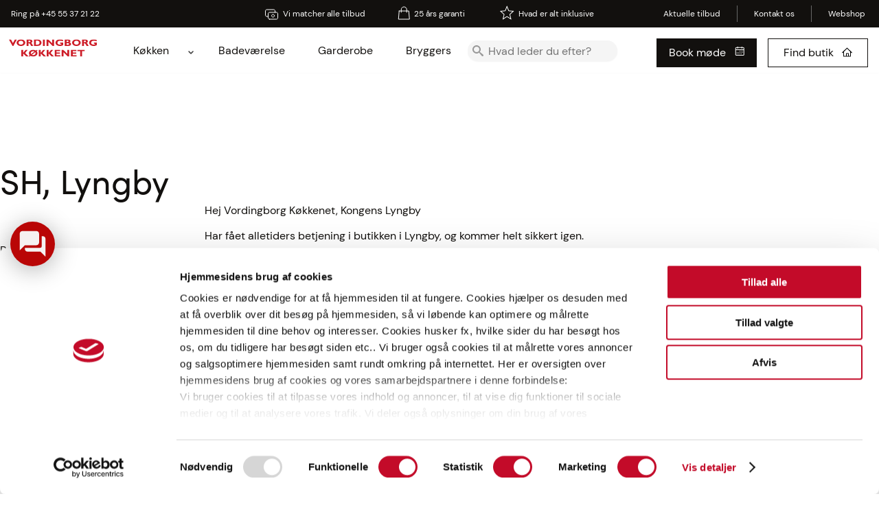

--- FILE ---
content_type: text/html; charset=UTF-8
request_url: https://www.vordingborg.com/node/46975
body_size: 5781
content:
<!DOCTYPE html>
<html lang="da" dir="ltr" prefix="og: https://ogp.me/ns#">
  <head>
<script data-cookieconsent="ignore">
    window.dataLayer = window.dataLayer || [];
    function gtag() {
        dataLayer.push(arguments);
    }
    gtag('consent', 'default', {
        'ad_personalization': 'denied',
        'ad_storage': 'denied',
        'ad_user_data': 'denied',
        'analytics_storage': 'denied',
        'functionality_storage': 'denied',
        'personalization_storage': 'denied',
        'security_storage': 'granted',
        'wait_for_update': 500,
    });
    gtag("set", "ads_data_redaction", true);
    gtag("set", "url_passthrough", false);
</script>
    <meta charset="utf-8" />
<script type="text/javascript" id="Cookiebot" src="https://consent.cookiebot.com/uc.js" data-cbid="87839fdc-22d8-4030-b8c7-c284dd46f4f4" data-blockingmode="auto" async="async"></script>
<link rel="canonical" href="https://www.vordingborg.com/node/46975" />
<meta name="robots" content="index" />
<meta name="referrer" content="same-origin" />
<meta name="description" content="Hej Vordingborg Køkkenet, Kongens Lyngby  Har fået alletiders betjening i butikken i Lyngby, og kommer helt sikkert igen." />
<meta property="og:site_name" content="Vordingborg Køkkenet A/S" />
<meta property="og:url" content="https://www.vordingborg.com/node/46975" />
<meta property="og:title" content="SH, Lyngby" />
<meta property="og:description" content="Hej Vordingborg Køkkenet, Kongens Lyngby  Har fået alletiders betjening i butikken i Lyngby, og kommer helt sikkert igen." />
<meta property="product:condition" content="New" />
<meta property="product:price:currency" content="DKK" />
<meta name="twitter:card" content="summary_large_image" />
<meta name="Generator" content="Drupal 9 (https://www.drupal.org); Commerce 2" />
<meta name="MobileOptimized" content="width" />
<meta name="HandheldFriendly" content="true" />
<meta name="viewport" content="width=device-width, initial-scale=1.0" />
<link rel="icon" href="/themes/custom/vk/favicon.ico" type="image/vnd.microsoft.icon" />

    <title>SH, Lyngby | Vordingborg Køkkenet A/S</title>
    <link rel="icon" type="image/x-icon" href="/themes/custom/vk/images/favicon.ico">
    <link rel="preconnect" href="https://rsms.me/">
    <link rel="stylesheet" href="https://rsms.me/inter/inter.css">
    <link rel="stylesheet" media="all" href="/sites/default/files/css/css_-mNGVkH13SJnYEWLwFm34MMe5BeF801WQ1jswTX19ww.css" />
<link rel="stylesheet" media="all" href="/sites/default/files/css/css_RcMrtU64GDIW1yCk1zuV8ip_umOPKyb1-1w3p_8Ivo4.css" />

    
  </head>
  <body class="node-testimonials">
  <!-- Google Tag Manager -->
  <noscript><iframe src="//www.googletagmanager.com/ns.html?id=GTM-NQMWX54"
                    height="0" width="0" style="display:none;visibility:hidden"></iframe></noscript>
  <script>(function(w,d,s,l,i){w[l]=w[l]||[];w[l].push(
      {'gtm.start': new Date().getTime(),event:'gtm.js'}
    );var f=d.getElementsByTagName(s)[0],
      j=d.createElement(s),dl=l!='dataLayer'?'&l='+l:'';j.async=true;j.src=
      '//www.googletagmanager.com/gtm.js?id='+i+dl;f.parentNode.insertBefore(j,f);
    })(window,document,'script','dataLayer','GTM-NQMWX54');</script>
  <!-- End Google Tag Manager -->

      <a href="#main-content" class="visually-hidden focusable" aria-label="Skip to main content">
      Skip to main content
    </a>
    
      <div class="dialog-off-canvas-main-canvas" data-off-canvas-main-canvas>
    <div class="layout-container">

  <header role="banner">
    <div class="top-banner">
      <div class="banner-content">
        <div class="banner-call"><ul><li>Ring på <a href="tel:+4555372122">+45 55 37 21 22</a></li></ul></div>
        <div class="banner-match">
              <ul>
              <li>
        <a href="/vi-matcher-alt" data-drupal-link-system-path="node/1265">Vi matcher alle tilbud</a>
              </li>
          <li>
        <a href="/25-aars-garanti" data-drupal-link-system-path="node/37254">25 års garanti</a>
              </li>
          <li>
        <a href="/luksus-alle-har-raad-til" data-drupal-link-system-path="node/933">Hvad er alt inklusive</a>
              </li>
        </ul>
  

</div>
        <div class="banner-menu">
              <ul>
              <li>
        <a href="/aktuelle-tilbud" data-drupal-link-system-path="node/61799">Aktuelle tilbud</a>
              </li>
          <li>
        <a href="/kontakt" data-drupal-link-system-path="webform/contact">Kontakt os</a>
              </li>
          <li>
        <a href="https://shop.vordingborg.com">Webshop</a>
              </li>
        </ul>
  

</div>
      </div>
    </div>
    <div id="page-header"><div id="block-vk-branding">
  
    
        <a href="/" rel="home">
      <img src="/themes/custom/vk/images/logo_plain_top.svg" alt="Home" />
    </a>
      
</div>
<div id="block-findstorebutton">
  
    
      <a class="button store" href="/find-butik">Find butik</a>
  </div>
<div id="block-bookmeetingbutton">
  
    
      <a href="/book-moede" class="button black">Book møde</a>
  </div>
<div id="block-primaernavigation">
  
    
      
<ul id="superfish-main" class="menu sf-menu sf-main sf-horizontal sf-style-none">
  <li class="menu-search-block"><div class="search-block-form" data-drupal-selector="search-block-form" role="search">
  
    
      <form action="/search/node" method="get" id="search-block-form" accept-charset="UTF-8">
  <div class="icon"><i class="better_search"></i></div><div class="clearfix js-form-item form-item js-form-type-search form-item-keys js-form-item-keys form-no-label">
      <label for="edit-keys--2" class="visually-hidden">Søg</label>
        <input title="Indtast de ord du vil søge efter her." placeholder="Hvad leder du efter?" data-drupal-selector="edit-keys" type="search" id="edit-keys--2" name="keys" value="" size="18" maxlength="128" class="form-search" />

        </div>
<div class="visually-hidden form-actions js-form-wrapper form-wrapper" data-drupal-selector="edit-actions" id="edit-actions"><input data-drupal-selector="edit-submit" type="submit" id="edit-submit--3" value="Søg" class="button js-form-submit form-submit" />
</div>

</form>

  </div>
</li>
  
<li id="main-menu-link-content9cb2bf40-8bf4-4fcd-be55-b7df396f9043" class="menuparent"><a href="/koekken-galleri" class="menuparent">Køkken</a><ul class="sf-multicolumn"><li class="sf-multicolumn-wrapper "><ol><li id="main-menu-link-content7e7a3047-ee65-4373-9267-3d24a661fe9b" class="sf-no-children"><a href="/koekkener">Vordingborg Plus</a></li><li id="main-menu-link-contentdaad0382-40eb-4c12-bb24-f3f06ce26822" class="sf-no-children"><a href="/line-n">Line N</a></li><li id="main-menu-link-content8509043a-3907-42ea-b01c-f71000c00433" class="sf-no-children"><a href="/smart">SMART</a></li></ol></li></ul></li><li id="main-menu-link-content35dd1e63-d9e6-4aa1-bb20-d508f78a0916" class="sf-no-children"><a href="/bademiljoe">Badeværelse</a></li><li id="main-menu-link-contente75144cc-e900-4739-ab4e-2a2871e1b4d6" class="sf-no-children"><a href="/nyt-garderobeskab">Garderobe</a></li><li id="main-menu-link-contentec9d1425-7613-47ee-8cc1-f887cf42aecc" class="sf-no-children"><a href="/bryggers">Bryggers</a></li>
  <li><div class="mobile-service-menu"><div>
              <ul>
              <li>
        <a href="/aktuelle-tilbud" data-drupal-link-system-path="node/61799">Aktuelle tilbud</a>
              </li>
          <li>
        <a href="/kontakt" data-drupal-link-system-path="webform/contact">Kontakt os</a>
              </li>
          <li>
        <a href="https://shop.vordingborg.com">Webshop</a>
              </li>
        </ul>
  

</div></div></li>
  <li><div class="mobile-buttons">
      <div>
  
    
      <a href="/book-moede" class="button black">Book møde</a>
  </div>

      <div>
  
    
      <a class="button store" href="/find-butik">Find butik</a>
  </div>

    </div></li>
</ul>

  </div>
<div class="search-block-form" data-drupal-selector="search-block-form-2" id="block-sogefelt" role="search">
  
    
      <form action="/search/node" method="get" id="search-block-form--2" accept-charset="UTF-8">
  <div class="icon"><i class="better_search"></i></div><div class="clearfix js-form-item form-item js-form-type-search form-item-keys js-form-item-keys form-no-label">
      <label for="edit-keys--3" class="visually-hidden">Søg</label>
        <input title="Indtast de ord du vil søge efter her." placeholder="Hvad leder du efter?" data-drupal-selector="edit-keys" type="search" id="edit-keys--3" name="keys" value="" size="18" maxlength="128" class="form-search" />

        </div>
<div class="visually-hidden form-actions js-form-wrapper form-wrapper" data-drupal-selector="edit-actions" id="edit-actions--2"><input data-drupal-selector="edit-submit" type="submit" id="edit-submit--4" value="Søg" class="button js-form-submit form-submit" />
</div>

</form>

  </div>

</div>
  </header>

  
  

  

  <div data-drupal-messages-fallback class="hidden"></div>



  

  <main role="main">
    <a href="#main-content" id="main-content" tabindex="-1" aria-label="Main content"></a>
    <div class="layout-content">
      <div id="block-bookmodenu" class="scroll-blocks" data-scrollblocks-min-scroll-distance="550" data-scrollblocks-max-scroll-distance="2500" data-scrollblocks-min-width="200" data-scrollblocks-max-width="3000">
  
      <h2>Book møde nu</h2>
    
      
            <div class="field field--name-body field--type-text-with-summary field--label-hidden field__item"><p><span>Har du booket dit gratis og uforpligtende møde, så du kan se dit personlige design og få et prisoverslag?</span></p>
<p><a class="button red" href="/book-moede" id="book-meeting-clicked">Book møde</a></p>
</div>
      
  </div>
<div id="block-vk-content">
  
    
      <article data-history-node-id="46975" role="article" class="node-46975">
  <div class="head">
    <div class="title">
      
                  <a rel="bookmark"><h1>
SH, Lyngby</h1></a>
              
      
    </div>
    <div class="image">
      
    </div>
  </div>
  
  <div class="content">
    
            <div class="field field--name-body field--type-text-with-summary field--label-hidden field__item"><p>Hej Vordingborg Køkkenet, Kongens Lyngby </p>
<p>	Har fået alletiders betjening i butikken i Lyngby, og kommer helt sikkert igen.</p>
</div>
      
  <div class="field field--name-field-testimonial-store field--type-entity-reference field--label-above">
    <div class="field__label">Butik</div>
              <div class="field__item"><a href="/butik/kongens-lyngby" hreflang="da">Vordingborg Køkkenet - Køb køkken i Kongens Lyngby</a></div>
          </div>

  </div>

</article>

  </div>


    </div>
    
    
        <!--    -->
  </main>
      <footer role="contentinfo">
        <div class="identity">
  <div class="block-logo">
    <img src="/themes/custom/vk/images/block_logo.svg" alt="Logo" />
  </div>
  <div class="numbers">
    <strong>Tlf.</strong> <a href="tel:+4555372122"> 55 37 21 22</a><br />
    <strong>Email:</strong> <a href="mailto:vk@vordingborg.com"> vk@vordingborg.com</a><br />
    <strong>CVR:</strong> 15 50 23 04
  </div>
</div>
<nav role="navigation" aria-labelledby="block-sidefod-menu" id="block-sidefod">
            
  <p class="visually-hidden" id="block-sidefod-menu">Sidefod</p>
  

        
              <ul>
              <li>
        <a href="/kundeservice" data-drupal-link-system-path="node/2960">Hjælp og support</a>
                                <ul>
              <li>
        <a href="/reklamation" data-drupal-link-system-path="webform/reklamation">Reklamation</a>
              </li>
          <li>
        <a href="/25-aars-garanti" data-drupal-link-system-path="node/37254">25 års garanti</a>
              </li>
          <li>
        <a href="/salgs-og-leveringsbetingelser" data-drupal-link-system-path="node/87">Salgs- og leveringsbetingelser</a>
              </li>
          <li>
        <a href="/vedligeholdelse-og-rengoering" data-drupal-link-system-path="node/42552">Vedligehold og rengøring</a>
              </li>
          <li>
        <a href="/finansiering-af-dit-nye-koekken-bad-eller-garderobe" data-drupal-link-system-path="node/78">Finansiering</a>
              </li>
          <li>
        <a href="/koekkenleksikon" data-drupal-link-system-path="node/27159">FAQ</a>
              </li>
        </ul>
  
              </li>
          <li>
        <a href="/kontakt" data-drupal-link-system-path="webform/contact">Kontakt os</a>
                                <ul>
              <li>
        <a href="/gratis-opmaaling" data-drupal-link-system-path="webform/gratis_opmaaling">Gratis designforslag</a>
              </li>
          <li>
        <a href="/webform/download_katalog" data-drupal-link-system-path="webform/download_katalog">Bestil katalog</a>
              </li>
          <li>
        <a href="/vi-matcher-alt" data-drupal-link-system-path="node/1265">Vi matcher alt</a>
              </li>
          <li>
        <a href="/boligforeninger-og-erhverv" data-drupal-link-system-path="node/61765">Boligforeninger</a>
              </li>
          <li>
        <a href="/til-pressen" data-drupal-link-system-path="node/12995">Til pressen</a>
              </li>
          <li>
        <a href="/vordingborg-koekkenet-i-medierne" data-drupal-link-system-path="node/13050">I medierne</a>
              </li>
          <li>
        <a href="/persondatapolitik" data-drupal-link-system-path="node/1306">Persondatapolitik</a>
              </li>
          <li>
        <a href="/brug-af-cookies" data-drupal-link-system-path="node/36764">Cookies</a>
              </li>
        </ul>
  
              </li>
          <li>
        <a href="/mit-koekkenkoeb" data-drupal-link-system-path="node/1029">Mit køkkenkøb</a>
                                <ul>
              <li>
        <a href="/udstillingsmodeller-til-salg" title="Udstillingskøkkener til salg" data-drupal-link-system-path="node/788">Udstillinger til salg</a>
              </li>
          <li>
        <a href="/laager" data-drupal-link-system-path="node/61493">Låger</a>
              </li>
          <li>
        <a href="/bordplade" data-drupal-link-system-path="node/61233">Bordplader</a>
              </li>
          <li>
        <a href="/tilbehoer" data-drupal-link-system-path="node/1266">Tilbehør</a>
              </li>
          <li>
        <a href="/haarde-hvidevarer" data-drupal-link-system-path="node/1181">Hårde hvidevarer</a>
              </li>
          <li>
        <a href="/laekre-detaljer" data-drupal-link-system-path="node/864">Lækre detaljer</a>
              </li>
          <li>
        <a href="/montering" data-drupal-link-system-path="node/96">Montering</a>
              </li>
          <li>
        <a href="https://www.vordingborg.com/blog">Blog</a>
              </li>
        </ul>
  
              </li>
          <li>
        <a href="/om-os" data-drupal-link-system-path="node/354">Om Vordingborg</a>
                                <ul>
              <li>
        <a href="/job" data-drupal-link-system-path="node/74">Jobs</a>
              </li>
          <li>
        <a href="/fakta-om-vordingborg-koekkenet" data-drupal-link-system-path="node/39962">Fakta om os</a>
              </li>
          <li>
        <a href="/historie" data-drupal-link-system-path="node/321">Vores historie</a>
              </li>
          <li>
        <a href="/luksus-alle-har-raad-til" data-drupal-link-system-path="node/933">Luksus alle har råd til</a>
              </li>
          <li>
        <a href="/hvorfor-vaelge-os" data-drupal-link-system-path="node/1151">Hvorfor vælge os?</a>
              </li>
          <li>
        <a href="/fakta-om-vores-produkter" data-drupal-link-system-path="node/40159">Produktfakta</a>
              </li>
          <li>
        <a href="/vordingborg-koekkenet-og-miljoe" data-drupal-link-system-path="node/798">Klima og miljø</a>
              </li>
          <li>
        <a href="/esg" data-drupal-link-system-path="node/61646">ESG</a>
              </li>
        </ul>
  
              </li>
        </ul>
  


  </nav>

<div class="address servicecenter">
  <span>Vordingborg <a href="https://www.vordingborg.com">Køkken</a>et A/S</span><span>Administration / Servicecenter</span><span>Langøvej 7-9, 4760 Vordingborg</span>
</div>

    </footer>
  </div>
  </div>

    
    <script type="application/json" data-drupal-selector="drupal-settings-json">{"path":{"baseUrl":"\/","scriptPath":null,"pathPrefix":"","currentPath":"node\/46975","currentPathIsAdmin":false,"isFront":false,"currentLanguage":"da"},"pluralDelimiter":"\u0003","suppressDeprecationErrors":true,"cookiebot":{"message_placeholder_cookieconsent_optout_marketing_show":false,"message_placeholder_cookieconsent_optout_marketing":"\u003Cdiv class=\u0022cookiebot cookieconsent-optout-marketing\u0022\u003E\n\t\u003Cdiv class=\u0022cookieconsent-optout-marketing__inner\u0022\u003E\n\t\t\u003Cp\u003EPlease \u003Ca href=\u0022!cookiebot_renew\u0022\u003Eaccept marketing-cookies\u003C\/a\u003E to view this embedded content from \u003Ca href=\u0022!cookiebot_from_src_url\u0022\u003E!cookiebot_from_src_url\u003C\/a\u003E\u003C\/p\u003E\n\n\t\u003C\/div\u003E\n\u003C\/div\u003E\n"},"ajaxTrustedUrl":{"\/search\/node":true},"superfish":{"superfish-main":{"id":"superfish-main","sf":{"delay":1200,"animation":{"opacity":"show"},"speed":"fast"},"plugins":{"touchscreen":{"behaviour":0,"mode":"window_width","breakpoint":1025},"smallscreen":{"mode":"window_width","breakpoint":1025,"title":"Prim\u00e6r navigation"},"supposition":true,"supersubs":true}}},"user":{"uid":0,"permissionsHash":"ccb0f62321211e4e6f575bb20188a0608fce383b8aa75d110312fb7269223c9e"}}</script>
<script src="/sites/default/files/js/js_VsonSz-ZK3J-_sq-ZcanVPmHBryC2OPn1JsNmT-b8P8.js" defer></script>

  </body>
</html>


--- FILE ---
content_type: text/css
request_url: https://www.vordingborg.com/sites/default/files/css/css_RcMrtU64GDIW1yCk1zuV8ip_umOPKyb1-1w3p_8Ivo4.css
body_size: 158898
content:
@import url("https://rsms.me/inter/inter.css");@import url("https://p.typekit.net/p.css?s=1&k=xmw1efk&ht=tk&f=24553.24554.24558.24559.24539.24540.24547.24548.24580.24581.24588.24589&a=104840777&app=typekit&e=css");@font-face{font-family:'DM Sans';src:url("/themes/custom/vk/fonts/DMSans-Regular.ttf") format("truetype");font-display:swap}@font-face{font-family:'DM Sans Bold';src:url("/themes/custom/vk/fonts/DMSans-Bold.ttf") format("truetype");font-display:swap}@font-face{font-family:'DM Sans Bold Italic';src:url("/themes/custom/vk/fonts/DMSans-BoldItalic.ttf") format("truetype");font-display:swap}@font-face{font-family:'DM Sans Medium';src:url("/themes/custom/vk/fonts/DMSans-Medium.ttf") format("truetype");font-display:swap}@font-face{font-family:'DM Sans Medium Italic';src:url("/themes/custom/vk/fonts/DMSans-MediumItalic.ttf") format("truetype");font-display:swap}@font-face{font-family:"sofia-pro-soft";src:url("https://use.typekit.net/af/cdf40b/00000000000000007735a147/30/l?primer=7cdcb44be4a7db8877ffa5c0007b8dd865b3bbc383831fe2ea177f62257a9191&fvd=n7&v=3") format("woff2"),url("https://use.typekit.net/af/cdf40b/00000000000000007735a147/30/d?primer=7cdcb44be4a7db8877ffa5c0007b8dd865b3bbc383831fe2ea177f62257a9191&fvd=n7&v=3") format("woff"),url("https://use.typekit.net/af/cdf40b/00000000000000007735a147/30/a?primer=7cdcb44be4a7db8877ffa5c0007b8dd865b3bbc383831fe2ea177f62257a9191&fvd=n7&v=3") format("opentype");font-display:swap;font-style:normal;font-weight:700;font-stretch:normal}@font-face{font-family:"sofia-pro-soft";src:url("https://use.typekit.net/af/691282/00000000000000007735a149/30/l?primer=7cdcb44be4a7db8877ffa5c0007b8dd865b3bbc383831fe2ea177f62257a9191&fvd=i7&v=3") format("woff2"),url("https://use.typekit.net/af/691282/00000000000000007735a149/30/d?primer=7cdcb44be4a7db8877ffa5c0007b8dd865b3bbc383831fe2ea177f62257a9191&fvd=i7&v=3") format("woff"),url("https://use.typekit.net/af/691282/00000000000000007735a149/30/a?primer=7cdcb44be4a7db8877ffa5c0007b8dd865b3bbc383831fe2ea177f62257a9191&fvd=i7&v=3") format("opentype");font-display:swap;font-style:italic;font-weight:700;font-stretch:normal}@font-face{font-family:"sofia-pro-soft";src:url("https://use.typekit.net/af/54ce76/00000000000000007735a154/30/l?primer=7cdcb44be4a7db8877ffa5c0007b8dd865b3bbc383831fe2ea177f62257a9191&fvd=n4&v=3") format("woff2"),url("https://use.typekit.net/af/54ce76/00000000000000007735a154/30/d?primer=7cdcb44be4a7db8877ffa5c0007b8dd865b3bbc383831fe2ea177f62257a9191&fvd=n4&v=3") format("woff"),url("https://use.typekit.net/af/54ce76/00000000000000007735a154/30/a?primer=7cdcb44be4a7db8877ffa5c0007b8dd865b3bbc383831fe2ea177f62257a9191&fvd=n4&v=3") format("opentype");font-display:swap;font-style:normal;font-weight:400;font-stretch:normal}@font-face{font-family:"sofia-pro-soft";src:url("https://use.typekit.net/af/9f41be/00000000000000007735a157/30/l?primer=7cdcb44be4a7db8877ffa5c0007b8dd865b3bbc383831fe2ea177f62257a9191&fvd=i4&v=3") format("woff2"),url("https://use.typekit.net/af/9f41be/00000000000000007735a157/30/d?primer=7cdcb44be4a7db8877ffa5c0007b8dd865b3bbc383831fe2ea177f62257a9191&fvd=i4&v=3") format("woff"),url("https://use.typekit.net/af/9f41be/00000000000000007735a157/30/a?primer=7cdcb44be4a7db8877ffa5c0007b8dd865b3bbc383831fe2ea177f62257a9191&fvd=i4&v=3") format("opentype");font-display:swap;font-style:italic;font-weight:400;font-stretch:normal}@font-face{font-family:"sofia-pro";src:url("https://use.typekit.net/af/5d97ff/00000000000000007735f999/30/l?primer=7cdcb44be4a7db8877ffa5c0007b8dd865b3bbc383831fe2ea177f62257a9191&fvd=n7&v=3") format("woff2"),url("https://use.typekit.net/af/5d97ff/00000000000000007735f999/30/d?primer=7cdcb44be4a7db8877ffa5c0007b8dd865b3bbc383831fe2ea177f62257a9191&fvd=n7&v=3") format("woff"),url("https://use.typekit.net/af/5d97ff/00000000000000007735f999/30/a?primer=7cdcb44be4a7db8877ffa5c0007b8dd865b3bbc383831fe2ea177f62257a9191&fvd=n7&v=3") format("opentype");font-display:swap;font-style:normal;font-weight:700;font-stretch:normal}@font-face{font-family:"sofia-pro";src:url("https://use.typekit.net/af/66e20c/00000000000000007735f993/30/l?primer=7cdcb44be4a7db8877ffa5c0007b8dd865b3bbc383831fe2ea177f62257a9191&fvd=i7&v=3") format("woff2"),url("https://use.typekit.net/af/66e20c/00000000000000007735f993/30/d?primer=7cdcb44be4a7db8877ffa5c0007b8dd865b3bbc383831fe2ea177f62257a9191&fvd=i7&v=3") format("woff"),url("https://use.typekit.net/af/66e20c/00000000000000007735f993/30/a?primer=7cdcb44be4a7db8877ffa5c0007b8dd865b3bbc383831fe2ea177f62257a9191&fvd=i7&v=3") format("opentype");font-display:swap;font-style:italic;font-weight:700;font-stretch:normal}@font-face{font-family:"sofia-pro";src:url("https://use.typekit.net/af/b718ff/00000000000000007735f98d/30/l?primer=7cdcb44be4a7db8877ffa5c0007b8dd865b3bbc383831fe2ea177f62257a9191&fvd=n4&v=3") format("woff2"),url("https://use.typekit.net/af/b718ff/00000000000000007735f98d/30/d?primer=7cdcb44be4a7db8877ffa5c0007b8dd865b3bbc383831fe2ea177f62257a9191&fvd=n4&v=3") format("woff"),url("https://use.typekit.net/af/b718ff/00000000000000007735f98d/30/a?primer=7cdcb44be4a7db8877ffa5c0007b8dd865b3bbc383831fe2ea177f62257a9191&fvd=n4&v=3") format("opentype");font-display:swap;font-style:normal;font-weight:400;font-stretch:normal}@font-face{font-family:"sofia-pro";src:url("https://use.typekit.net/af/c09857/00000000000000007735f98c/30/l?primer=7cdcb44be4a7db8877ffa5c0007b8dd865b3bbc383831fe2ea177f62257a9191&fvd=i4&v=3") format("woff2"),url("https://use.typekit.net/af/c09857/00000000000000007735f98c/30/d?primer=7cdcb44be4a7db8877ffa5c0007b8dd865b3bbc383831fe2ea177f62257a9191&fvd=i4&v=3") format("woff"),url("https://use.typekit.net/af/c09857/00000000000000007735f98c/30/a?primer=7cdcb44be4a7db8877ffa5c0007b8dd865b3bbc383831fe2ea177f62257a9191&fvd=i4&v=3") format("opentype");font-display:swap;font-style:italic;font-weight:400;font-stretch:normal}@font-face{font-family:"sofia-pro-condensed";src:url("https://use.typekit.net/af/8b3e11/00000000000000007735a150/30/l?primer=7cdcb44be4a7db8877ffa5c0007b8dd865b3bbc383831fe2ea177f62257a9191&fvd=n7&v=3") format("woff2"),url("https://use.typekit.net/af/8b3e11/00000000000000007735a150/30/d?primer=7cdcb44be4a7db8877ffa5c0007b8dd865b3bbc383831fe2ea177f62257a9191&fvd=n7&v=3") format("woff"),url("https://use.typekit.net/af/8b3e11/00000000000000007735a150/30/a?primer=7cdcb44be4a7db8877ffa5c0007b8dd865b3bbc383831fe2ea177f62257a9191&fvd=n7&v=3") format("opentype");font-display:swap;font-style:normal;font-weight:700;font-stretch:normal}@font-face{font-family:"sofia-pro-condensed";src:url("https://use.typekit.net/af/2fe268/00000000000000007735a153/30/l?primer=7cdcb44be4a7db8877ffa5c0007b8dd865b3bbc383831fe2ea177f62257a9191&fvd=i7&v=3") format("woff2"),url("https://use.typekit.net/af/2fe268/00000000000000007735a153/30/d?primer=7cdcb44be4a7db8877ffa5c0007b8dd865b3bbc383831fe2ea177f62257a9191&fvd=i7&v=3") format("woff"),url("https://use.typekit.net/af/2fe268/00000000000000007735a153/30/a?primer=7cdcb44be4a7db8877ffa5c0007b8dd865b3bbc383831fe2ea177f62257a9191&fvd=i7&v=3") format("opentype");font-display:swap;font-style:italic;font-weight:700;font-stretch:normal}@font-face{font-family:"sofia-pro-condensed";src:url("https://use.typekit.net/af/cf0830/00000000000000007735a162/30/l?primer=7cdcb44be4a7db8877ffa5c0007b8dd865b3bbc383831fe2ea177f62257a9191&fvd=n4&v=3") format("woff2"),url("https://use.typekit.net/af/cf0830/00000000000000007735a162/30/d?primer=7cdcb44be4a7db8877ffa5c0007b8dd865b3bbc383831fe2ea177f62257a9191&fvd=n4&v=3") format("woff"),url("https://use.typekit.net/af/cf0830/00000000000000007735a162/30/a?primer=7cdcb44be4a7db8877ffa5c0007b8dd865b3bbc383831fe2ea177f62257a9191&fvd=n4&v=3") format("opentype");font-display:swap;font-style:normal;font-weight:400;font-stretch:normal}@font-face{font-family:"sofia-pro-condensed";src:url("https://use.typekit.net/af/7da024/00000000000000007735a164/30/l?primer=7cdcb44be4a7db8877ffa5c0007b8dd865b3bbc383831fe2ea177f62257a9191&fvd=i4&v=3") format("woff2"),url("https://use.typekit.net/af/7da024/00000000000000007735a164/30/d?primer=7cdcb44be4a7db8877ffa5c0007b8dd865b3bbc383831fe2ea177f62257a9191&fvd=i4&v=3") format("woff"),url("https://use.typekit.net/af/7da024/00000000000000007735a164/30/a?primer=7cdcb44be4a7db8877ffa5c0007b8dd865b3bbc383831fe2ea177f62257a9191&fvd=i4&v=3") format("opentype");font-display:swap;font-style:italic;font-weight:400;font-stretch:normal}.tk-sofia-pro-soft{font-family:"sofia-pro-soft",sans-serif}.tk-sofia-pro{font-family:"sofia-pro",sans-serif}.tk-sofia-pro-condensed{font-family:"sofia-pro-condensed",sans-serif}h1{font-family:'sofia-pro','Sans';font-style:normal;font-weight:400;font-size:36px;line-height:36px;text-decoration:none;margin:auto 16px}@media (min-width:80em){h1{max-width:1280px;margin:0px auto}}h2{font-family:'sofia-pro','Sans';margin-bottom:30px;font-size:36px}#block-sidetitel h1{margin:auto 16px}@media (min-width:80em){#block-sidetitel h1{max-width:1280px;margin:0px auto}}.warranty-25::after{content:url("/modules/custom/vk_ui_components/icons/warranty-25.png")}.warranty-fsc::after{content:url("/modules/custom/vk_ui_components/icons/warranty-fsc.png")}.warranty-pefc::after{content:url("/modules/custom/vk_ui_components/icons/warranty-pefc.png")}.warranty-indeklima::after{content:url("/modules/custom/vk_ui_components/icons/warranty-indeklima.png")}.warranty-triple-a::after{content:url("/modules/custom/vk_ui_components/icons/warranty-triple-a.png")}.warranty-kitchen-warranty::after{content:url("/modules/custom/vk_ui_components/icons/warranty-kitchen-warranty.png")}.warranty-el-retur::after{content:url("/modules/custom/vk_ui_components/icons/warranty-el-retur.png")}.scroll-blocks{position:fixed;bottom:0px;left:50%;width:70vw;z-index:9;transition:all 1s;transform:translateX(-50%) translateY(200%);background:white;box-shadow:0 4px 10px 5px rgba(0,0,0,0.2);border-radius:10px;text-align:center;padding:2rem}.scroll-blocks p a{margin-left:0;margin-right:0}.scroll-blocks h2{margin-bottom:20px;font-size:30px}@media (min-width:769px){.scroll-blocks{bottom:150px;padding:3rem;text-align:unset;width:unset}.scroll-blocks h2{margin-bottom:30px;font-size:36px}}.scroll-blocks.scroll-blocks--visible{bottom:-15px;left:50%;transform:translateX(-50%) translateY(0)}.scroll-blocks__close-button{position:absolute;right:10px;top:10px;width:32px;height:32px;background-color:#c30b29;border-radius:50%;opacity:0.9;cursor:pointer}.scroll-blocks__close-button:hover{opacity:1}.scroll-blocks__close-button::before,.scroll-blocks__close-button::after{position:absolute;left:15px;top:7px;content:'';height:19px;width:2px;background-color:white}.scroll-blocks__close-button::before{transform:rotate(45deg)}.scroll-blocks__close-button::after{transform:rotate(-45deg)}#block-countdowntimer{padding:10px 0;background-color:#facc15;margin-bottom:50px;display:flex;flex-direction:column;width:100%;align-items:center}#block-countdowntimer h2{display:flex;align-items:center;font-weight:bold;font-size:20px;margin-bottom:10px;text-align:center}#block-countdowntimer #jquery-countdown-timer-note{display:none}#block-countdowntimer #jquery-countdown-timer{display:flex}#block-countdowntimer #jquery-countdown-timer .description-text{font-size:16px;font-weight:bold;text-align:center;margin-bottom:5px}#block-countdowntimer #jquery-countdown-timer span.countDiv.countDiv{margin-top:22px}#block-countdowntimer .position{width:1em}#block-countdowntimer .position .digit{font-size:20px}@media only screen and (min-width:420px){#block-countdowntimer .position{width:1.1em}#block-countdowntimer .position .digit{font-size:25px}}@media only screen and (min-width:768px){#block-countdowntimer{flex-direction:row;justify-content:space-evenly}#block-countdowntimer h2{font-size:22px;margin:0}}@media only screen and (min-width:1200px){#block-countdowntimer h2{font-size:30px}}.numbered-list h1{margin-bottom:30px;font-size:35px}.numbered-list .numbered-list-item{display:flex;flex-direction:row}.numbered-list .numbered-list-item .numbered-list-bullet p{color:#c30b29;margin:0;font-size:18px;font-weight:bold}.numbered-list .numbered-list-item .numbered-list-bullet .red-lines{padding:15px 0;margin:10px 0 10px 4px;border-left:2px solid #c30b29}.numbered-list .numbered-list-item .numbered-list-text{padding-left:15px;max-width:350px;font-size:18px}.numbered-list .numbered-list-item #first-nr-list{margin:0}.numbered-list .numbered-list-booking-btn{margin:40px 15px 15px 0}.numbered-list .arrow-right{text-decoration:none;font-weight:bold;white-space:nowrap}.numbered-list h1{margin-bottom:30px;font-size:35px}.numbered-list div{display:flex;flex-direction:row}.numbered-list div ol{list-style:none}.numbered-list div ol li:before{display:none}.numbered-list div ol li{padding-left:15px;margin-top:10px;max-width:350px;font-size:18px}.numbered-list div ol li:first-child{margin:0}.numbered-list div .numbered-list-bullet{display:flex;flex-direction:column}.numbered-list div .numbered-list-bullet p{color:#c30b29;margin:0;font-size:18px;font-weight:bold}.numbered-list div .numbered-list-bullet .red-lines{padding:15px 0;margin:10px 0 10px 4px;border-left:2px solid #c30b29}.numbered-list .numbered-list-booking-btn{margin:40px 15px 15px 0}.numbered-list .arrow-right{text-decoration:none;font-weight:bold;white-space:nowrap}.smart-description .ui-state-default,.smart-description .ui-state-active{background:none;border:none}.smart-description .ui-state-hover .ui-icon{background-image:url("/core/assets/vendor/jquery.ui/themes/base/images/ui-icons_444444_256x240.png")}.smart-description .ui-widget-content{border:none}.smart-description .ui-icon{background-image:none}.smart-description h3{width:27%;float:left}.smart-description .ui-accordion-content{clear:left}.numbered-list h1{margin-bottom:30px;font-size:35px}.numbered-list div{display:flex;flex-direction:row}.numbered-list div ol{list-style:none}.numbered-list div ol li:before{display:none}.numbered-list div ol li{padding-left:15px;margin-top:10px;max-width:350px;font-size:18px}.numbered-list div ol li:first-child{margin:0}.numbered-list div .numbered-list-bullet{display:flex;flex-direction:column}.numbered-list div .numbered-list-bullet p{color:#c30b29;margin:0;font-size:18px;font-weight:bold}.numbered-list div .numbered-list-bullet .red-lines{padding:15px 0;margin:10px 0 10px 4px;border-left:2px solid #c30b29}.numbered-list .numbered-list-booking-btn{margin:40px 15px 15px 0}.numbered-list .arrow-right{text-decoration:none;font-weight:bold;white-space:nowrap}#block-countdowntimer{padding:10px 0;background-color:#facc15;margin-bottom:50px;display:flex;flex-direction:column;width:100%;align-items:center}#block-countdowntimer h2{display:flex;align-items:center;font-weight:bold;font-size:20px;margin-bottom:10px;text-align:center}#block-countdowntimer #jquery-countdown-timer-note{display:none}#block-countdowntimer #jquery-countdown-timer{display:flex}#block-countdowntimer #jquery-countdown-timer .description-text{font-size:16px;font-weight:bold;text-align:center;margin-bottom:5px}#block-countdowntimer #jquery-countdown-timer span.countDiv.countDiv{margin-top:22px}#block-countdowntimer .position{width:1em}#block-countdowntimer .position .digit{font-size:20px}@media only screen and (min-width:420px){#block-countdowntimer .position{width:1.1em}#block-countdowntimer .position .digit{font-size:25px}}@media only screen and (min-width:768px){#block-countdowntimer{flex-direction:row;justify-content:space-evenly}#block-countdowntimer h2{font-size:22px;margin:0}}@media only screen and (min-width:1200px){#block-countdowntimer h2{font-size:30px}}#block-ubivoxsignup label{width:auto;float:left;margin-right:2rem}.scroll-blocks{position:fixed;bottom:0px;left:50%;width:70vw;z-index:9;transition:all 1s;transform:translateX(-50%) translateY(200%);background:white;box-shadow:0 4px 10px 5px rgba(0,0,0,0.2);border-radius:10px;text-align:center;padding:2rem}.scroll-blocks p a{margin-left:0;margin-right:0}.scroll-blocks h2{margin-bottom:20px;font-size:30px}@media (min-width:769px){.scroll-blocks{bottom:150px;padding:3rem;text-align:unset;width:unset}.scroll-blocks h2{margin-bottom:30px;font-size:36px}}.scroll-blocks.scroll-blocks--visible{background:white;box-shadow:0 4px 10px 5px rgba(0,0,0,0.2);border-radius:10px;width:70vw;text-align:center}@media (min-width:769px){.scroll-blocks.scroll-blocks--visible{text-align:unset;width:unset}}.scroll-blocks.scroll-blocks--visible p a{margin-left:0;margin-right:0}.scroll-blocks__close-button{position:absolute;right:10px;top:10px;width:32px;height:32px;background-color:#c30b29;border-radius:50%;opacity:0.9;cursor:pointer}.scroll-blocks__close-button:hover{opacity:1}.scroll-blocks__close-button::before,.scroll-blocks__close-button::after{position:absolute;left:15px;top:7px;content:'';height:19px;width:2px;background-color:white}.scroll-blocks__close-button::before{transform:rotate(45deg)}.scroll-blocks__close-button::after{transform:rotate(-45deg)}*{margin:0;padding:0;font-family:"DM Sans";font-weight:normal;font-style:normal;background-color:transparent}body{margin:0px;padding:0px}.layout-container{position:relative;z-index:2}.layout-container>main .layout-container,.layout-container>main .layout-content{position:relative;z-index:5}.layout-container>header{position:fixed;top:0;width:100%;max-width:100%;margin:0 auto;background-color:#fff;z-index:10}.layout-container>main{margin-top:106px;margin-bottom:2rem;padding-bottom:1rem}.layout-container>*{margin:0 auto}.layout-container>* a{color:#12100e}img{height:auto;max-width:100%}table caption{background-color:#D1D5DB;padding:4px}table thead tr{border-bottom:1px solid #6B7280}table td,table th{border-bottom:1px solid #D1D5DB;padding:8px;margin:0}table td:hover{background-color:#E5E7EB}html{background-color:#fff;color:#12100e}.narrow-text{margin:auto 16px}@media (min-width:80em){.narrow-text{max-width:684px;margin:0px auto}}.wide-text{margin:auto 16px;display:inline-block}@media (min-width:80em){.wide-text{max-width:1280px;margin:0px auto}}.layout-sidebar-first,.layout-sidebar-second{float:right;clear:both;margin:0 16px}.layout-sidebar-first li,.layout-sidebar-second li{list-style-type:none}.pager li{display:inline-block;float:left;text-decoration:none;color:#12100e;margin:0.6rem}.pager li a{text-decoration:none}.pager li a:hover{text-decoration:underline}.pager li.is-active{color:#c30b29}.pager li.is-active a{color:#c30b29;font-weight:bold}.align-left{float:left;padding:16px;padding-left:0}.align-right{float:right;padding:16px;padding-right:0}.align-center{display:block;padding:16px;margin-right:auto;margin-left:auto}.align-center .field--name-field-media-image{text-align:center}.system-messages{display:inherit;margin:auto 16px;margin-top:135px;max-width:1280px;clear:both;color:black}@media (min-width:80em){.system-messages{margin-right:auto;margin-left:auto}}.system-messages .status{background-color:beige;border:2px solid green;padding:2rem}.system-messages .error{background-color:#ffbbbb;border:2px solid red;padding:2rem}#block-warrantyicons,#block-newslettersignup{max-width:1280px;margin:5rem auto;clear:both;text-align:center;z-index:5;position:relative}main nav{max-width:1280px;margin:1rem auto;clear:both;text-align:center;margin-bottom:1rem}main nav ul{list-style-type:none}main nav ul li{float:left;margin-right:1rem}#block-views-block-bad-liste-block-1,.views-block-bad-liste-block{max-width:1280px;margin:auto 16px}@media (min-width:80em){#block-views-block-bad-liste-block-1,.views-block-bad-liste-block{margin:0 auto}}#block-views-block-bad-liste-block-1 h1,.views-block-bad-liste-block h1{font-size:24px}#block-views-block-bad-liste-block-1 .price,.views-block-bad-liste-block .price{font-size:32px}#block-views-block-bad-liste-block-1 .views-row,.views-block-bad-liste-block .views-row{margin-bottom:16px}#block-views-block-bad-liste-block-1 .views-unformatted .views-row,.views-block-bad-liste-block .views-unformatted .views-row{width:100%}@media (min-width:30em){#block-views-block-bad-liste-block-1 .views-unformatted .views-row,.views-block-bad-liste-block .views-unformatted .views-row{width:45%;display:inline-flex;float:left;margin-right:16px}}@media (min-width:769px){#block-views-block-bad-liste-block-1 .views-unformatted .views-row,.views-block-bad-liste-block .views-unformatted .views-row{width:32%;display:inline-flex}}figure{margin-top:16px;margin-bottom:16px}#block-vk-content{clear:both;max-width:1280px;margin:0 auto;background-color:transparent;opacity:1.0;z-index:5;position:relative}.paragraph--type--text-3-billede-links .latte{opacity:inherit}.paragraph--type--product-teaser .field--name-field-text,.paragraph--type--product-teaser .field--name-field-product-image img,.paragraph--type--produkt-variation-teaser .field--name-field-text,.paragraph--type--produkt-variation-teaser .field--name-field-product-image img{background-color:transparent;opacity:1.0;z-index:5;position:relative}.paragraph--type--product-teaser .vertical-align,.paragraph--type--produkt-variation-teaser .vertical-align{background-color:transparent;opacity:1.0;z-index:5;position:relative}.product-details{background-color:transparent;opacity:1.0;z-index:5;position:relative}.layout-container>footer .identity,.layout-container>footer #block-sidefod{background-color:transparent;opacity:1.0;z-index:5;position:relative}#views-exposed-form-kategori-koekken-page-1{max-width:1280px;margin:0 auto;clear:both}#views-exposed-form-kategori-koekken-page-1 .js-form-type-select{padding-right:2rem;float:left}#edit-vaelg-butik--wrapper{display:flex;flex-direction:column;align-items:flex-start;padding:0px;gap:16px}.find-butik .form-item input{background:#F5F5F5;border:none;font-size:1em;color:#757575;-webkit-border-radius:40px;-moz-border-radius:40px;border-radius:40px;z-index:100;margin:0;width:100%;-webkit-box-sizing:border-box;-moz-box-sizing:border-box;-ms-box-sizing:border-box;-o-box-sizing:border-box;box-sizing:border-box}@media (min-width:769px){.find-butik{margin-left:64px}}.find-butik.views-field-field-opening-hours{float:left}@media (min-width:769px){.find-butik.views-field-field-opening-hours{float:none}}.find-butik .views-unformatted{margin:auto 16px}@media (min-width:769px){.find-butik .views-unformatted{margin:auto 0px}}.find-butik .views-unformatted>div{background-color:#F6F5EB;margin-bottom:16px;padding:16px 0}.find-butik .views-form form table{border-spacing:0;width:100%;table-layout:fixed;border-collapse:collapse}.find-butik .views-form form table tr{background-color:#F6F5EB;margin-bottom:16px}.find-butik .views-form form table td:last-child{float:none}.find-butik .views-form form table td{float:inline-start;padding:0;margin:0;border-bottom:16px solid #fff}@media (min-width:769px){.find-butik .views-form form table td{float:none}}.find-butik .views-form form table td.views-field{padding:16px}.find-butik .views-form form table td.views-field-field-address{border:none;float:left}@media (min-width:769px){.find-butik .views-form form table td.views-field-field-address{float:none;border-bottom:16px solid #fff}}.find-butik .views-form form table td.views-field-field-address a{font-size:larger;font-weight:bold;text-decoration:none}.webform-progress ul li{margin-left:0;margin-top:1rem}@media (min-width:769px){.webform-title{max-width:684px;margin:0 auto}}.form-item-permission,.js-form-item-faa-tilsendt-med-posten{display:flex;align-items:baseline}.form-item-permission #edit-permission,.js-form-item-faa-tilsendt-med-posten #edit-permission{margin-left:0}#webform-submission-contact-add-form{display:flex;flex-direction:column;gap:20px}#webform-submission-contact-add-form #edit-message{width:100%}#webform-submission-gratis-opmaaling-add-form,#webform-submission-download-katalog-add-form,#edit-step-5{display:flex;flex-direction:column;gap:20px;margin-top:24px;margin-bottom:50px}#webform-submission-gratis-opmaaling-add-form #edit-adresse--wrapper .fieldset-wrapper,#webform-submission-download-katalog-add-form #edit-adresse--wrapper .fieldset-wrapper,#edit-step-5 #edit-adresse--wrapper .fieldset-wrapper{display:flex;flex-wrap:wrap;gap:20px}@media (min-width:769px){#webform-submission-gratis-opmaaling-add-form #edit-adresse--wrapper .fieldset-wrapper .js-form-item:not(:first-child),#webform-submission-download-katalog-add-form #edit-adresse--wrapper .fieldset-wrapper .js-form-item:not(:first-child),#edit-step-5 #edit-adresse--wrapper .fieldset-wrapper .js-form-item:not(:first-child){max-width:332px}}#webform-submission-gratis-opmaaling-add-form .js-form-item-fortael-os-om-dine-droemme-og-planer textarea,#webform-submission-download-katalog-add-form .js-form-item-fortael-os-om-dine-droemme-og-planer textarea,#edit-step-5 .js-form-item-fortael-os-om-dine-droemme-og-planer textarea{width:100%;margin-top:5px;border-color:#D1D5DB;box-shadow:0 1px 2px rgba(0,0,0,0.05)}#webform-submission-gratis-opmaaling-add-form .js-form-item-hvad-er-dit-budget-,#webform-submission-download-katalog-add-form .js-form-item-hvad-er-dit-budget-,#edit-step-5 .js-form-item-hvad-er-dit-budget-{display:flex;flex-direction:column}#webform-submission-gratis-opmaaling-add-form .js-form-item-hvad-er-dit-budget- .description,#webform-submission-download-katalog-add-form .js-form-item-hvad-er-dit-budget- .description,#edit-step-5 .js-form-item-hvad-er-dit-budget- .description{margin:0}#webform-submission-gratis-opmaaling-add-form .js-form-item-hvad-er-dit-budget- label,#webform-submission-download-katalog-add-form .js-form-item-hvad-er-dit-budget- label,#edit-step-5 .js-form-item-hvad-er-dit-budget- label{font-size:36px;margin:30px 0 10px}#webform-submission-gratis-opmaaling-add-form .js-form-item-hvad-er-dit-budget- input,#webform-submission-download-katalog-add-form .js-form-item-hvad-er-dit-budget- input,#edit-step-5 .js-form-item-hvad-er-dit-budget- input{margin:10px 0;padding:5px 10px;border:1px solid #D1D5DB;max-width:300px;border-radius:3px;box-shadow:0 1px 2px rgba(0,0,0,0.05)}#webform-submission-gratis-opmaaling-add-form #edit-actions,#webform-submission-download-katalog-add-form #edit-actions,#edit-step-5 #edit-actions{box-sizing:border-box;display:flex;gap:20px}#webform-submission-gratis-opmaaling-add-form #edit-actions input,#webform-submission-download-katalog-add-form #edit-actions input,#edit-step-5 #edit-actions input{margin-left:0}#webform-submission-book-moede-add-form{display:flex;flex-direction:column;gap:20px;margin-top:50px;margin-bottom:50px}#webform-submission-book-moede-add-form #edit-adresse--wrapper .fieldset-wrapper{display:flex;flex-wrap:wrap;gap:20px}@media (min-width:769px){#webform-submission-book-moede-add-form #edit-adresse--wrapper .fieldset-wrapper .js-form-item:not(:first-child){max-width:332px}}#webform-submission-book-moede-add-form #edit-step-3{display:flex;flex-direction:column;gap:20px}#webform-submission-book-moede-add-form #edit-actions{box-sizing:border-box;display:flex;gap:20px}#webform-submission-book-moede-add-form #edit-actions input{margin-left:0}#webform-submission-book-moede-add-form h2{margin-top:0;margin-bottom:10px}#webform-submission-book-moede-add-form #edit-vaelg-butik--wrapper-legend{margin-bottom:16px}.webform-submission-match-tilbud-form{display:flex;flex-direction:column;gap:20px}.webform-submission-match-tilbud-form #edit-address--wrapper{margin:0}.webform-submission-match-tilbud-form #edit-address--wrapper .fieldset-wrapper{display:flex;flex-direction:row;gap:20px}.webform-submission-match-tilbud-form #edit-actions{padding:0}.webform-submission-match-tilbud-form #edit-actions #edit-submit{margin-left:0}.webform-submission-book-mode-form h1{margin:10px 0 15px 0;padding-top:40px}.webform-submission-book-mode-form .fieldset-legend{font-weight:900;line-height:2rem}.webform-submission-form{margin-right:16px;margin-left:16px}.webform-submission-form h2{margin-top:32px}.webform-submission-form .form-item{clear:left}.webform-submission-form .form-item .option{width:unset;float:left}.webform-submission-form .form-item .description{margin-bottom:16px}.webform-submission-form .form-item .form-checkbox{margin-left:12px;margin-right:12px}.webform-submission-form .webform-options-display-one-column .option{float:none;font-weight:700;font-size:18px;padding-right:2rem}.webform-submission-form .webform-section .webform-section-wrapper{margin-top:16px;display:block;columns:1}@media (min-width:30em){.webform-submission-form .webform-section .webform-section-wrapper{columns:unset}}.webform-submission-form .webform-section .webform-section-wrapper .js-form-type-checkbox{width:-moz-available;width:-webkit-fill-available;float:left;border-top:1px solid #e5e7eb;line-height:16px;clear:right;margin-right:12px;padding:16px 0}.webform-submission-form .webform-section .webform-section-wrapper .js-form-type-checkbox input{float:right;scale:1.3}@media (min-width:30em){.webform-submission-form .webform-section .webform-section-wrapper .js-form-type-checkbox{width:unset;border-top:none;border-right:1px solid #E5E7EB}.webform-submission-form .webform-section .webform-section-wrapper .js-form-type-checkbox input{float:none;scale:1.3}}.webform-submission-form .webform-section .webform-section-wrapper .js-form-type-checkbox:last-child{border-top:1px solid #e5e7eb}@media (min-width:30em){.webform-submission-form .webform-section .webform-section-wrapper .js-form-type-checkbox:last-child{border-top:none;border-right:none}}.webform-submission-form .webform-section .webform-section-wrapper .form-textarea,.webform-submission-form .webform-section .webform-section-wrapper .js-form-type-textarea,.webform-submission-form .webform-section .webform-section-wrapper input[type=textarea],.webform-submission-form .webform-section .webform-section-wrapper input[type=number]{border-radius:4px;border-color:#D1D5DB}.webform-submission-form .js-form-wrapper .js-form-item,.webform-submission-form .js-form-wrapper .form-item,.webform-submission-form .form-wrapper .js-form-item,.webform-submission-form .form-wrapper .form-item{float:left}.webform-submission-form .form-actions{position:fixed;bottom:0px;left:0px;width:100%;border-top:2px solid grey;padding:1rem;background-color:#fff;z-index:25}@media (min-width:769px){.webform-submission-form .form-actions{position:relative;bottom:unset;left:unset;border:none;float:left;clear:left}}.webform-submission-form .form-actions input#edit-wizard-next::after{content:url('data:image/svg+xml,<svg width="20" height="12" viewBox="0 0 20 12" fill="none" xmlns="http://www.w3.org/2000/svg"><path fill-rule="evenodd" clip-rule="evenodd" d="M13.6157 0.835598C13.8497 0.608344 14.2236 0.613811 14.4509 0.847811L19.0549 5.58851C19.2775 5.81769 19.2775 6.1823 19.0549 6.41147L14.4509 11.1522C14.2236 11.3862 13.8497 11.3916 13.6157 11.1644C13.3817 10.9371 13.3762 10.5632 13.6035 10.3292L17.2343 6.59061H1.36601C1.03982 6.59061 0.775391 6.32618 0.775391 5.99999C0.775391 5.6738 1.03982 5.40937 1.36601 5.40937H17.2343L13.6035 1.67077C13.3762 1.43677 13.3817 1.06285 13.6157 0.835598Z" fill="blue"/></svg>');margin-left:0.8rem}.webform-submission-form .form-actions.book_fixed{position:fixed;bottom:0px;left:0px;width:100%;border-top:2px solid grey;padding:1rem;background-color:#fff;z-index:25;text-align:center}@media (min-width:769px){.webform-submission-form .form-actions.book_fixed{position:static;bottom:unset;left:unset}}.webform-submission-form .fieldset-wrapper{width:100%;max-width:100%}.webform-submission-form .fieldset-wrapper .form-text{clear:both}.webform-submission-form .fieldset-wrapper input[type=radio]{display:flex;flex-direction:column;justify-content:center;align-items:center;padding:0px;width:40px;height:40px;background:#c30b29;border-radius:20px;flex:none;order:2;flex-grow:0;float:right;position:relative}@media (min-width:769px){.webform-submission-form{max-width:684px;margin:0 auto}}.webform-submission-form .js-webform-webform-entity-radios,.webform-submission-form .js-webform-radios,.webform-submission-form .js-form-type-textfield,.webform-submission-form .js-form-type-tel,.webform-submission-form .js-form-type-email,.webform-submission-form .js-form-type-datetime,.webform-submission-form .js-form-type-date,.webform-submission-form .js-form-type-select,.webform-submission-form .js-form-type-textarea,.webform-submission-form .js-form-type-webform-image-file{width:100%}@media (min-width:769px){.webform-submission-form .js-webform-webform-entity-radios,.webform-submission-form .js-webform-radios,.webform-submission-form .js-form-type-textfield,.webform-submission-form .js-form-type-tel,.webform-submission-form .js-form-type-email,.webform-submission-form .js-form-type-datetime,.webform-submission-form .js-form-type-date,.webform-submission-form .js-form-type-select,.webform-submission-form .js-form-type-textarea,.webform-submission-form .js-form-type-webform-image-file{max-width:684px}}.webform-submission-form .js-webform-webform-entity-radios>.form-item,.webform-submission-form .js-webform-radios>.form-item,.webform-submission-form .js-form-type-textfield>.form-item,.webform-submission-form .js-form-type-tel>.form-item,.webform-submission-form .js-form-type-email>.form-item,.webform-submission-form .js-form-type-datetime>.form-item,.webform-submission-form .js-form-type-date>.form-item,.webform-submission-form .js-form-type-select>.form-item,.webform-submission-form .js-form-type-textarea>.form-item,.webform-submission-form .js-form-type-webform-image-file>.form-item{float:left;clear:left;border:1px solid #E5E7EB;border-radius:8px;margin-bottom:16px;padding:16px;width:-moz-available;width:-webkit-fill-available;width:stretch;display:flex;justify-content:space-between}.webform-confirmation{padding-top:64px;position:relative}.webform-confirmation__message{text-align:center}.webform-confirmation__message::before{content:url("/themes/custom/vk/images/8711415_tools_checkmark_complete_approve_confirm_icon 1.svg");padding-bottom:0.5rem}.webform-confirmation__message .button{width:200px}.webform-confirmation__message .button::after{content:'';margin-left:0.8rem}.webform-confirmation__message .button .white::after,.webform-confirmation__message .button .black::after{content:'';margin-left:0.8rem}@media (min-width:400px){.webform-options-display-two-columns{column-count:1}.webform-options-display-three-columns{column-count:1}}@media (min-width:600px){.webform-options-display-two-columns{display:block;max-width:900px;margin-top:.4em;column-count:2}.webform-options-display-three-columns{display:block;max-width:900px;margin-top:.4em;column-count:3}.webform-options-display-two-columns div.form-item,.webform-options-display-three-columns div.form-item{margin-top:0;margin-bottom:0}}.form-number,.form-textarea{max-width:100%;box-sizing:border-box;padding:10px;border-radius:6px}form,input,label{max-width:100%}input[type=submit]{color:#fff;background-color:#12100e;line-height:26px;height:36px;width:fit-content}input[type=text],input[type=tel],input[type=password],input[type=email],input[type=date],.form-email{box-sizing:border-box;display:flex;flex-direction:row;align-items:center;padding:13px 17px;height:50px;background:#fff;border:1px solid #D1D5DB;box-shadow:0px 1px 2px rgba(0,0,0,0.05);border-radius:6px;flex:none;order:1;align-self:stretch;flex-grow:0;width:inherit}.form-text{padding:1rem;border-radius:0.3rem}footer input.button{color:#fff;background-color:#12100e}#webform-submission-reklamation-add-form,#webform-submission-reklamation-af-hvidevarer-add-form{display:flex;gap:20px;flex-wrap:wrap}#webform-submission-reklamation-add-form #edit-produkt-gruppe-r---wrapper,#webform-submission-reklamation-af-hvidevarer-add-form #edit-produkt-gruppe-r---wrapper{width:100%}#webform-submission-reklamation-add-form #edit-produkt-gruppe-r---wrapper #edit-produkt-gruppe-r-,#webform-submission-reklamation-af-hvidevarer-add-form #edit-produkt-gruppe-r---wrapper #edit-produkt-gruppe-r-{display:flex;gap:20px;padding:20px 0;background:#f7f7f7;width:100%;border-radius:4px;flex-wrap:wrap;border:1px solid #D1D5DB}#webform-submission-reklamation-add-form #edit-produkt-gruppe-r---wrapper #edit-produkt-gruppe-r- label,#webform-submission-reklamation-af-hvidevarer-add-form #edit-produkt-gruppe-r---wrapper #edit-produkt-gruppe-r- label{font-weight:unset;font-size:unset}#webform-submission-reklamation-add-form .js-form-item-hvilken-producent,#webform-submission-reklamation-af-hvidevarer-add-form .js-form-item-hvilken-producent{margin-bottom:1rem}#webform-submission-reklamation-add-form #edit-hvilken-producent,#webform-submission-reklamation-af-hvidevarer-add-form #edit-hvilken-producent{padding:1rem}#webform-submission-reklamation-add-form #edit-adresse--wrapper,#webform-submission-reklamation-af-hvidevarer-add-form #edit-adresse--wrapper{width:100%}#webform-submission-reklamation-add-form #edit-adresse--wrapper .webform-address .webform-flex--1,#webform-submission-reklamation-af-hvidevarer-add-form #edit-adresse--wrapper .webform-address .webform-flex--1{flex:unset}#webform-submission-reklamation-add-form #edit-adresse--wrapper .webform-address .webform-address__address,#webform-submission-reklamation-af-hvidevarer-add-form #edit-adresse--wrapper .webform-address .webform-address__address{width:100%}#webform-submission-reklamation-add-form .js-form-item-markup-01,#webform-submission-reklamation-add-form .js-form-item-produktdetaljer,#webform-submission-reklamation-af-hvidevarer-add-form .js-form-item-markup-01,#webform-submission-reklamation-af-hvidevarer-add-form .js-form-item-produktdetaljer{width:100%;margin-top:30px}#webform-submission-reklamation-add-form .js-form-item-markup-01 h3,#webform-submission-reklamation-add-form .js-form-item-produktdetaljer h3,#webform-submission-reklamation-af-hvidevarer-add-form .js-form-item-markup-01 h3,#webform-submission-reklamation-af-hvidevarer-add-form .js-form-item-produktdetaljer h3{font-weight:bold}#webform-submission-reklamation-add-form #edit-adresse--wrapper,#webform-submission-reklamation-af-hvidevarer-add-form #edit-adresse--wrapper{margin:0}#webform-submission-reklamation-add-form .js-form-item-adresse-postal-code,#webform-submission-reklamation-add-form .js-form-item-telefonnummer,#webform-submission-reklamation-af-hvidevarer-add-form .js-form-item-adresse-postal-code,#webform-submission-reklamation-af-hvidevarer-add-form .js-form-item-telefonnummer{width:100%}#webform-submission-reklamation-add-form .js-form-item-adresse-city,#webform-submission-reklamation-add-form .js-form-item-e-mail,#webform-submission-reklamation-af-hvidevarer-add-form .js-form-item-adresse-city,#webform-submission-reklamation-af-hvidevarer-add-form .js-form-item-e-mail{width:100%}#webform-submission-reklamation-add-form .js-form-item-a-nummer,#webform-submission-reklamation-add-form .js-form-item-e-nummer,#webform-submission-reklamation-af-hvidevarer-add-form .js-form-item-a-nummer,#webform-submission-reklamation-af-hvidevarer-add-form .js-form-item-e-nummer{width:100%}#webform-submission-reklamation-add-form .js-form-item-faktura-eller-ordrenummer,#webform-submission-reklamation-af-hvidevarer-add-form .js-form-item-faktura-eller-ordrenummer{width:100%}#webform-submission-reklamation-add-form .js-form-item-leveringsdato,#webform-submission-reklamation-af-hvidevarer-add-form .js-form-item-leveringsdato{width:auto}#webform-submission-reklamation-add-form .js-form-item-beskrivelse textarea,#webform-submission-reklamation-af-hvidevarer-add-form .js-form-item-beskrivelse textarea{width:100%;border-color:#D1D5DB}#webform-submission-reklamation-add-form div[id^="ajax-wrapper"] div[id^="edit-billeder"] input[id^="edit-billeder-upload"],#webform-submission-reklamation-af-hvidevarer-add-form div[id^="ajax-wrapper"] div[id^="edit-billeder"] input[id^="edit-billeder-upload"]{margin-top:10px}#webform-submission-reklamation-add-form div[id^="ajax-wrapper"] div[id^="edit-billeder"] .js-form-item,#webform-submission-reklamation-af-hvidevarer-add-form div[id^="ajax-wrapper"] div[id^="edit-billeder"] .js-form-item{margin:10px 0}#webform-submission-reklamation-add-form div[id^="ajax-wrapper"] div[id^="edit-billeder"] .button,#webform-submission-reklamation-af-hvidevarer-add-form div[id^="ajax-wrapper"] div[id^="edit-billeder"] .button{margin-left:0}#webform-submission-reklamation-add-form div[id^="ajax-wrapper"] div[id$="--description"],#webform-submission-reklamation-af-hvidevarer-add-form div[id^="ajax-wrapper"] div[id$="--description"]{box-sizing:border-box;padding:15px 20px;margin-top:16px;background:#f7f7f7;border-radius:5px;border:1px solid #d1d5d8}#webform-submission-book-moede-add-form #edit-vaelg-butik--wrapper{width:100%}#webform-submission-book-moede-add-form #edit-vaelg-butik--wrapper .fieldset-wrapper{width:100%;max-width:100%}#webform-submission-book-moede-add-form #edit-vaelg-butik--wrapper .fieldset-wrapper input[type=radio]{padding:0;width:40px;height:40px;accent-color:#c30b29;border-radius:20px;flex:none;order:2;flex-grow:0;float:right}#webform-submission-book-moede-add-form #edit-vaelg-butik--wrapper .fieldset-wrapper .js-form-item-vaelg-butik{display:flex;flex-direction:row;justify-content:space-between;padding:30px 20px;border:1px solid #D1D5DB;border-radius:8px;box-shadow:0 1px 2px rgba(0,0,0,0.05)}@media only screen and (min-width:769px){#webform-submission-reklamation-add-form #edit-produkt-gruppe-r---wrapper{margin-bottom:20px}#webform-submission-reklamation-add-form #edit-produkt-gruppe-r---wrapper #edit-produkt-gruppe-r-{justify-content:center}#webform-submission-reklamation-add-form .js-form-item-adresse-postal-code,#webform-submission-reklamation-add-form .js-form-item-telefonnummer{width:250px}#webform-submission-reklamation-add-form .js-form-item-adresse-city,#webform-submission-reklamation-add-form .js-form-item-e-mail{width:414px}#webform-submission-reklamation-add-form .js-form-item-a-nummer,#webform-submission-reklamation-add-form .js-form-item-e-nummer{width:332px}#webform-submission-reklamation-add-form .js-form-item-faktura-eller-ordrenummer{width:503px}#webform-submission-reklamation-add-form .js-form-item-leveringsdato{width:auto}}.webform-title{text-align:center;padding-top:40px;margin-bottom:20px}.webform-progress__status{display:flex;flex-direction:column;gap:8px;margin-bottom:16px}.webform-progress__status .webform-progress__percentage{width:10%;background-color:#c30b29;color:transparent;border-radius:10px;overflow:hidden;height:8px;transition:width 0.3s ease}.webform-submission-contact-form form label{font-size:unset}.webform-submission-contact-form #edit-message{width:100%}+#webform-submission-reklamation-af-hvidevarer-add-form .form-item-produktkategori{align-items:center}+#webform-submission-reklamation-af-hvidevarer-add-form .form-item-produktkategori .option{font-weight:unset;align-items:baseline}+#webform-submission-reklamation-af-hvidevarer-add-form .form-item-produktkategori input[type=radio]{padding:0;width:25px;height:25px;accent-color:#c30b29;border-radius:20px;flex:none;order:2;flex-grow:0;float:right}+#webform-submission-reklamation-af-hvidevarer-add-form .js-form-item-hvilken-producent{display:flex;flex-direction:column;margin-bottom:30px}+#webform-submission-reklamation-af-hvidevarer-add-form legend,+#webform-submission-reklamation-af-hvidevarer-add-form label:not(.option){margin-bottom:16px;font-size:24px}#webform-submission-reklamation-add-form label{font-size:unset}#webform-submission-reklamation-add-form .js-form-item-produktdetaljer{width:100%}#webform-submission-reklamation-add-form .js-form-item-produktdetaljer h3 strong{margin-bottom:16px}#webform-submission-reklamation-add-form .js-form-item-hvidevare-reklamation{padding:30px;background-color:#f7f7f7;border-radius:5px;margin:16px 0}#webform-submission-reklamation-add-form .js-form-item-hvidevare-reklamation h2{margin-bottom:16px;margin-top:0}.webform-submission-form strong{font-weight:bold}.webform-submission-form #edit-actions{padding-top:10px;padding-bottom:10px}@media (min-width:769px){.webform-submission-form #edit-actions{padding-top:50px;padding-bottom:75px}}.webform-submission-form #edit-actions .webform-button--submit{background-color:#c30b29}.webform-submission-form #edit-actions .button{margin:16px;width:50%;border:none}.webform-submission-form .form-checkbox{accent-color:#c30b29}.webform-submission-form #webform-submission-contact-add-form #edit-message{width:100%}.webform-submission-form h2,.webform-submission-form label:not(.option){font-size:24px;margin:16px 0 5px;width:100%}.webform-submission-form h3{font-weight:bold;font-size:22px;width:100%}.webform-submission-form #edit-adresse--wrapper label,.webform-submission-form .js-form-item-navn label,.webform-submission-form .js-form-item-name label,.webform-submission-form .js-form-item-e-mail label,.webform-submission-form .form-item-name label,.webform-submission-form .js-form-item-email label,.webform-submission-form .js-form-item-subject label,.webform-submission-form .js-form-item-message label,.webform-submission-form .js-form-item-telefonnummer label{font-size:unset}.webform-submission-form .js-form-type-webform-markup a,.webform-submission-form .js-form-type-webform-markup a span{color:#c30b29;font-weight:bold;font-style:italic}.webform-submission-form .js-form-item:not(.js-form-type-checkbox,.js-form-type-radio){margin-bottom:30px}.webform-submission-form .js-form-item-vaelg-butik{display:flex;flex-direction:column}.webform-submission-form select{padding:10px 15px;border:1px solid #D1D5DB;max-width:300px;border-radius:3px;box-shadow:0 1px 2px rgba(0,0,0,0.05);min-width:200px}.webform-submission-form #edit-adresse--wrapper .fieldset-wrapper,.webform-submission-form #edit-address--wrapper .fieldset-wrapper{display:flex;flex-wrap:wrap;justify-content:space-between}.webform-submission-form #edit-adresse--wrapper .fieldset-wrapper .js-form-item label,.webform-submission-form #edit-address--wrapper .fieldset-wrapper .js-form-item label{font-size:unset}.webform-submission-form #edit-adresse--wrapper .fieldset-wrapper .js-form-item-adresse-city,.webform-submission-form #edit-adresse--wrapper .fieldset-wrapper .form-item-address-city,.webform-submission-form #edit-address--wrapper .fieldset-wrapper .js-form-item-adresse-city,.webform-submission-form #edit-address--wrapper .fieldset-wrapper .form-item-address-city{width:60%}.webform-submission-form #edit-adresse--wrapper .fieldset-wrapper .js-form-item-adresse-city input,.webform-submission-form #edit-adresse--wrapper .fieldset-wrapper .form-item-address-city input,.webform-submission-form #edit-address--wrapper .fieldset-wrapper .js-form-item-adresse-city input,.webform-submission-form #edit-address--wrapper .fieldset-wrapper .form-item-address-city input{width:100%}.webform-submission-form #edit-adresse--wrapper .fieldset-wrapper .js-form-item-adresse-postal-code,.webform-submission-form #edit-adresse--wrapper .fieldset-wrapper .form-item-address-postal-code,.webform-submission-form #edit-address--wrapper .fieldset-wrapper .js-form-item-adresse-postal-code,.webform-submission-form #edit-address--wrapper .fieldset-wrapper .form-item-address-postal-code{width:35%}.webform-submission-form #edit-adresse--wrapper .fieldset-wrapper .js-form-item-adresse-postal-code input,.webform-submission-form #edit-adresse--wrapper .fieldset-wrapper .form-item-address-postal-code input,.webform-submission-form #edit-address--wrapper .fieldset-wrapper .js-form-item-adresse-postal-code input,.webform-submission-form #edit-address--wrapper .fieldset-wrapper .form-item-address-postal-code input{width:100%}.webform-submission-form .js-form-item-fortael-os-om-dine-droemme-og-planer textarea{width:100%;margin-top:5px;border-color:#D1D5DB;box-shadow:0 1px 2px rgba(0,0,0,0.05)}.webform-submission-form .js-form-item-hvad-er-dit-budget-{display:flex;flex-direction:column}.webform-submission-form .js-form-item-hvad-er-dit-budget- input{padding:5px 10px;border:1px solid #D1D5DB;max-width:300px;border-radius:3px;box-shadow:0 1px 2px rgba(0,0,0,0.05)}#block-newslettersignup{display:flex;flex-direction:column;align-items:center;border-radius:3px;padding:25px 0;background:#F6F5EB;gap:10px;margin:0 5vw}#block-newslettersignup form{max-width:-moz-available;margin:1rem}@media (min-width:769px){#block-newslettersignup{margin:0 auto}}#block-newslettersignup h3{font-weight:bold}#block-newslettersignup p:first-of-type{max-width:256px;text-align:center}@media (min-width:769px){#block-newslettersignup p:first-of-type{width:50%;max-width:440px}}#block-newslettersignup p:first-of-type span{font-weight:bold;color:#c30b29}#block-newslettersignup p:last-of-type{font-style:italic;max-width:450px;text-align:center;padding:0 25px;color:#525252}@media (min-width:769px){#block-newslettersignup p:last-of-type{max-width:550px;padding:0}}#block-newslettersignup p:last-of-type span{color:#525252;font-weight:bold;font-style:italic}#block-newslettersignup #newsletter-signup-form{display:flex;flex-direction:column;align-items:center}#block-newslettersignup #newsletter-signup-form .js-form-type-email{display:flex;flex-wrap:wrap;max-width:280px}@media (min-width:769px){#block-newslettersignup #newsletter-signup-form .js-form-type-email{max-width:unset}}#block-newslettersignup #newsletter-signup-form .js-form-type-email input,#block-newslettersignup #newsletter-signup-form .js-form-type-email label{width:100%}#block-newslettersignup #newsletter-signup-form input{margin-left:0}@media (min-width:769px){#block-newslettersignup #newsletter-signup-form input{margin-bottom:0}}.top-banner{background-color:#12100e;color:#fff;font-family:"DM Sans";font-weight:400;font-style:normal;font-size:12px;line-height:40px;min-height:40px;height:40px;white-space:nowrap}.top-banner a{color:#fff;text-decoration:none}.top-banner .banner-call,.top-banner .banner-match,.top-banner .banner-menu{display:none;align-items:center}.top-banner .banner-match{display:inline-block;width:100%;text-align:center}@media (min-width:769px){.top-banner .banner-match{width:40%;display:inline-flex}}.top-banner .banner-match ul{width:100%;text-align:center}.top-banner .banner-match li::before{top:5px;position:relative;margin-right:3px}.top-banner .banner-match li:nth-child(1){display:none}@media (min-width:769px){.top-banner .banner-match li:nth-child(1){display:inline-block;visibility:hidden}.top-banner .banner-match li:nth-child(1)::before{content:url('data:image/svg+xml,<svg width="20" height="16" viewBox="0 0 20 16" fill="none" xmlns="http://www.w3.org/2000/svg"><path d="M14.5391 4.99609V2.99609C14.5391 1.89152 13.6436 0.996094 12.5391 0.996094H2.53906C1.43449 0.996094 0.539062 1.89152 0.539062 2.99609V8.99609C0.539062 10.1007 1.43449 10.9961 2.53906 10.9961H4.53906M6.53906 14.9961H16.5391C17.6436 14.9961 18.5391 14.1007 18.5391 12.9961V6.99609C18.5391 5.89152 17.6436 4.99609 16.5391 4.99609H6.53906C5.43449 4.99609 4.53906 5.89152 4.53906 6.99609V12.9961C4.53906 14.1007 5.43449 14.9961 6.53906 14.9961ZM13.5391 9.99609C13.5391 11.1007 12.6436 11.9961 11.5391 11.9961C10.4345 11.9961 9.53906 11.1007 9.53906 9.99609C9.53906 8.89152 10.4345 7.99609 11.5391 7.99609C12.6436 7.99609 13.5391 8.89152 13.5391 9.99609Z" stroke="white" stroke-linecap="round" stroke-linejoin="round"/></svg>')}}@media (min-width:64em){.top-banner .banner-match li:nth-child(1){visibility:visible}}.top-banner .banner-match li:nth-child(2){display:none;width:100%}@media (min-width:769px){.top-banner .banner-match li:nth-child(2){width:33%;display:inline-block}.top-banner .banner-match li:nth-child(2)::before{content:url('data:image/svg+xml,<svg width="18" height="20" viewBox="0 0 18 20" fill="none" xmlns="http://www.w3.org/2000/svg"><path d="M13.252 9.00391V5.00391C13.252 2.79477 11.4611 1.00391 9.25195 1.00391C7.04281 1.00391 5.25195 2.79477 5.25195 5.00391V9.00391M2.25195 7.00391H16.252L17.252 19.0039H1.25195L2.25195 7.00391Z" stroke="white" stroke-linecap="round" stroke-linejoin="round"/></svg>')}}.top-banner .banner-match li:nth-child(3)::before{content:url('data:image/svg+xml,<svg width="21" height="21" viewBox="0 0 21 21" fill="none" xmlns="http://www.w3.org/2000/svg"><path fill-rule="evenodd" clip-rule="evenodd" d="M9.73907 1.29419L9.71431 1.35642L7.41154 7.14462C7.36948 7.25034 7.27123 7.32317 7.15784 7.33267L1.16149 7.83525L1.11625 7.83904L0.800891 7.86547L0.484351 7.892C0.222112 7.91398 0.113231 8.23887 0.309269 8.41443L0.545899 8.62635L0.781649 8.83747L0.815464 8.86775L5.41304 12.9851C5.49429 13.0578 5.52964 13.169 5.50538 13.2753L4.10367 19.4187L4.09069 19.4756L4.01534 19.8058L3.94956 20.0941C3.88987 20.3557 4.17736 20.5581 4.4035 20.4137L4.65272 20.2546L4.93823 20.0723L4.98742 20.0408L10.091 16.7819C10.1894 16.7191 10.3154 16.7191 10.4139 16.7819L15.5174 20.0408L15.5666 20.0723L15.8521 20.2546L16.1014 20.4137C16.3275 20.5581 16.615 20.3557 16.5553 20.0941L16.4895 19.8058L16.4142 19.4756L16.4012 19.4187L14.9995 13.2753C14.9752 13.169 15.0106 13.0578 15.0918 12.9851L19.6894 8.86775L19.7232 8.83747L19.959 8.62635L20.1956 8.41443C20.3916 8.23887 20.2827 7.91398 20.0205 7.892L19.704 7.86547L19.3886 7.83904L19.3434 7.83525L13.347 7.33267C13.2336 7.32317 13.1354 7.25034 13.0933 7.14462L10.7905 1.35642L10.7658 1.29419L10.636 0.967985L10.5312 0.704483C10.4309 0.452347 10.074 0.452347 9.97368 0.704483L9.86884 0.967985L9.73907 1.29419ZM10.2524 2.70902L8.3407 7.51428C8.15844 7.9724 7.73269 8.288 7.24136 8.32918L2.18614 8.75287L6.08017 12.2401C6.43224 12.5554 6.58546 13.037 6.48033 13.4977L5.3043 18.652L9.55278 15.9391C9.97943 15.6667 10.5254 15.6667 10.9521 15.9391L15.2006 18.652L14.0245 13.4977C13.9194 13.037 14.0726 12.5554 14.4247 12.2401L18.3187 8.75287L13.2635 8.32918C12.7722 8.288 12.3464 7.97241 12.1642 7.51428L10.2524 2.70902Z" fill="white"/></svg>')}@media (min-width:769px){.top-banner .banner-match li:nth-child(3){display:inline-block;visibility:hidden}}@media (min-width:64em){.top-banner .banner-match li:nth-child(3){visibility:visible}}.top-banner .banner-call,.top-banner .banner-menu{text-align:center}@media (min-width:769px){.top-banner .banner-call,.top-banner .banner-menu{display:inline-block;width:29%}}@media (min-width:769px){.top-banner .banner-menu li:first-child{border-left:none;margin-left:0;padding-left:0}.top-banner .banner-menu li{width:unset;margin-left:8px;padding-left:8px;border-left:1px solid #676767;height:24px;line-height:24px;margin-bottom:8px}}@media (min-width:769px) and (min-width:80em){.top-banner .banner-menu li{margin-left:24px;padding-left:24px}}.top-banner .banner-menu ul{float:right}.top-banner .banner-call ul{margin-left:1rem}.top-banner li{list-style-type:none;float:left;width:100%;color:#fff}@media (min-width:769px){.top-banner li{width:33%}}#page-header{z-index:10;width:100%;box-shadow:0px 1.03462px 2.06923px rgba(0,0,0,0.05);float:left;height:66px;font-family:"DM Sans";font-weight:500;font-style:normal}#page-header #block-vk-branding{float:left;width:128px;height:66px;line-height:66px;position:relative;top:5px;margin-left:13px;margin-right:13px}#page-header #block-bookmeetingbutton{position:relative;right:3rem}@media only screen and (min-width:769px){#page-header #block-bookmeetingbutton{right:0}}#page-header #block-findstorebutton{display:none}@media only screen and (min-width:769px){#page-header #block-findstorebutton{float:right;display:inherit;margin-right:40px}}@media only screen and (min-width:1025px){#page-header #block-findstorebutton{margin-right:0px}}@media only screen and (min-width:1366px){#page-header #block-findstorebutton{margin-right:48px}}#page-header #block-sogefelt{display:none}@media (min-width:769px){#page-header #block-sogefelt{display:flex}}#page-header .button{float:right}#page-header .button.store{margin-right:16px}@media only screen and (min-width:769px){#page-header .button{margin-right:0}}.layout-container>footer{z-index:4;position:relative;background-color:#fff;opacity:inherit;width:100%;max-width:1280px;clear:both;font-family:'Inter',sans-serif;margin-bottom:28px;border-top:1px solid #E3E3E3;color:#6b7280;padding-top:70px}.layout-container>footer a{color:#6b7280}.layout-container>footer div{max-width:1280px;margin:0 auto}.layout-container>footer #block-sidefod a{text-decoration:none;color:#12100e}.layout-container>footer #block-sidefod>ul{margin:0 16px}.layout-container>footer #block-sidefod>ul li{float:left;width:50%;list-style-type:none;margin-bottom:1rem}@media (min-width:769px){.layout-container>footer #block-sidefod>ul li{width:25%}}.layout-container>footer #block-sidefod>ul li>a{font-weight:bold}.layout-container>footer #block-sidefod>ul li ul li{float:none;width:100%;list-style-type:none;margin-top:1rem}.layout-container>footer #block-sidefod>ul li ul li a{font-weight:normal;color:#6B7280}.layout-container>footer .identity{width:100%;text-align:center;text-align:-moz-center;text-align:-webkit-center;margin:0;padding:0}.layout-container>footer .identity a,.layout-container>footer .identity a:visited{text-decoration:none}@media (min-width:769px){.layout-container>footer .identity{width:25%;float:right;text-align:left;text-align:-moz-left;text-align:-webkit-left;margin-left:16px}}.layout-container>footer .identity .numbers{margin-top:32px;margin-bottom:32px}.layout-container>footer .identity strong{font-weight:700}.layout-container>footer .identity .block-logo{margin-top:32px;width:100px}@media (min-width:769px){.layout-container>footer .identity .block-logo{margin-left:0px}}@media (min-width:769px){.layout-container>footer nav{width:69%;float:right}}.layout-container>footer .address{text-align:center;border-top:1px solid #E5E7EB;padding-top:32px;clear:both;max-width:1280px}@media (min-width:769px){.layout-container>footer .address span:after{content:'\2022';margin-left:8px;margin-right:8px}.layout-container>footer .address span:last-child:after{content:''}}.layout-container>footer .address span{color:#9CA3AF;font-family:'Inter';font-style:normal;font-weight:400;font-size:16px;line-height:24px;display:block;text-align:center}@media (min-width:769px){.layout-container>footer .address span{display:inline}}.layout-container>footer .address span a{color:#9CA3AF;font-family:'Inter';font-style:normal;font-weight:400;font-size:16px;line-height:24px;text-decoration:none}#block-vk-breadcrumbs{clear:left}@media only screen and (max-width:1025px){#superfish-main{display:none}}#block-primaernavigation{position:absolute;top:106px;width:100%;background-color:#fff}#block-primaernavigation ul.sf-menu .sf-with-ul{padding-right:2em}@media (min-width:769px){#block-primaernavigation ul.sf-menu .sf-with-ul{padding-right:3em}}#block-primaernavigation ul.sf-menu a,#block-primaernavigation ul.sf-menu span.nolink{display:block;padding:1em 0.5em;position:relative}@media (min-width:64em){#block-primaernavigation ul.sf-menu a,#block-primaernavigation ul.sf-menu span.nolink{padding:1em 0.5em}}@media (min-width:80em){#block-primaernavigation ul.sf-menu a,#block-primaernavigation ul.sf-menu span.nolink{padding:1em 1.5em}}@media only screen and (min-width:100em){#block-primaernavigation ul.sf-menu a,#block-primaernavigation ul.sf-menu span.nolink{padding:1em 2em}}#block-primaernavigation .sf-style-none{float:left;margin:0;padding:0}#block-primaernavigation .sf-style-none.sf-navbar{width:100%;background:#fff}#block-primaernavigation .sf-style-none ul{padding-left:0}#block-primaernavigation .sf-style-none ul.sf-multicolumn li.sf-multicolumn-wrapper{background:#fff}#block-primaernavigation .sf-style-none ul.sf-multicolumn li.sf-multicolumn-wrapper li{background:#fff}#block-primaernavigation .sf-style-none span.nolink{color:#12100e;padding:0.75em 1em;padding-left:0px}#block-primaernavigation .sf-style-none span.nolink.sf-with-ul{padding-right:2.25em}#block-primaernavigation .sf-style-none span.nolink:hover{background:#fff;outline:0}#block-primaernavigation .sf-style-none span.sf-description{color:#12100e;display:block;font-size:0.833em;line-height:1.5;margin:5px 0 0 5px;padding:0}#block-primaernavigation .sf-style-none.rtl span.sf-description{margin:5px 5px 0 0}#block-primaernavigation .sf-style-none.rtl span.nolink.sf-with-ul{padding-left:2.25em;padding-right:1em}#block-primaernavigation .sf-style-none.rtl a.sf-with-ul{padding-left:2.25em;padding-right:1em}#block-primaernavigation .sf-style-none li:first-child{border-top:none}#block-primaernavigation .sf-style-none li:last-child,#block-primaernavigation .sf-style-none li:nth-last-child(2){background-color:#F6F5EB}#block-primaernavigation .sf-style-none li:last-child a,#block-primaernavigation .sf-style-none li:nth-last-child(2) a{background:transparent}#block-primaernavigation .sf-style-none li:last-child a.button,#block-primaernavigation .sf-style-none li:nth-last-child(2) a.button{background-color:#fff;color:#12100e}#block-primaernavigation .sf-style-none li:last-child a.black,#block-primaernavigation .sf-style-none li:nth-last-child(2) a.black{background-color:#12100e;color:#fff}#block-primaernavigation .sf-style-none li{padding-left:16px;border-top:1px solid #F5F5F5;background:#fff}@media (min-width:64em){#block-primaernavigation .sf-style-none li{padding-left:0;border-top:none}}#block-primaernavigation .sf-style-none li li{background:#fff}#block-primaernavigation .sf-style-none li li li{background:#fff}#block-primaernavigation .sf-style-none li:hover{background:#fff;outline:0}#block-primaernavigation .sf-style-none li:hover>ul{top:40px}#block-primaernavigation .sf-style-none li.sfHover{background:#fff;outline:0}#block-primaernavigation .sf-style-none li.sfHover>ul{top:40px}#block-primaernavigation div.sf-accordion-toggle{right:16px;position:absolute;top:-45px;height:10px}#block-primaernavigation div.sf-accordion-toggle.sf-style-none>a:after{content:url('data:image/svg+xml,<svg width="24" height="24" viewBox="0 0 24 24" fill="none" xmlns="http://www.w3.org/2000/svg"><rect x="0.5" y="2" width="24" height="2.16" rx="1" fill="black"/><rect x="0.5" y="11.84" width="24" height="2.16" rx="1" fill="black"/></svg>');position:absolute;right:0.5em;top:50%}#block-primaernavigation div.sf-accordion-toggle.sf-style-none a{right:16px;background:#fff;color:#12100e;padding:1em}#block-primaernavigation div.sf-accordion-toggle.sf-style-none a span{display:none}#block-primaernavigation div.sf-accordion-toggle.sf-style-none a.sf-expanded{background:#fff;font-weight:bold}#block-primaernavigation ul.sf-menu li:hover>ul,#block-primaernavigation ul.sf-menu ul.sf-menu li.sfHover>ul{left:0}@media only screen and (max-width:1025px){#block-primaernavigation ul.sf-menu li:hover>ul,#block-primaernavigation ul.sf-menu ul.sf-menu li.sfHover>ul{top:5.7rem}}#block-primaernavigation ul.sf-menu li a{color:#12100e;background-color:#fff;text-decoration:none}#block-primaernavigation ul.sf-menu li a:visited{color:#12100e;background-color:#fff;border-bottom:none;text-decoration:none}#block-primaernavigation ul.sf-menu.sf-style-none{margin-bottom:0}#block-primaernavigation ul.sf-menu .sf-sub-indicator::after{content:url('data:image/svg+xml,<svg width="16" height="16" viewBox="0 0 16 16" fill="none" xmlns="http://www.w3.org/2000/svg"><path fill-rule="evenodd" clip-rule="evenodd" d="M4.50483 6.46967C4.79772 6.17678 5.27259 6.17678 5.56549 6.46967L8.03516 8.93934L10.5048 6.46967C10.7977 6.17678 11.2726 6.17678 11.5655 6.46967C11.8584 6.76256 11.8584 7.23744 11.5655 7.53033L8.56549 10.5303C8.42483 10.671 8.23407 10.75 8.03516 10.75C7.83624 10.75 7.64548 10.671 7.50483 10.5303L4.50483 7.53033C4.21193 7.23744 4.21193 6.76256 4.50483 6.46967Z" fill="black"/></svg>');left:0;line-height:1;position:absolute;text-indent:0;top:0}#block-primaernavigation .mobile-buttons a,#block-primaernavigation .mobile-buttons a:visited,#block-primaernavigation .mobile-service-menu a,#block-primaernavigation .mobile-service-menu a:visited{background:transparent;background-color:#F6F5EB}#block-primaernavigation .mobile-buttons div,#block-primaernavigation .mobile-service-menu div{width:100%;margin:0 auto}#block-primaernavigation .mobile-buttons div a,#block-primaernavigation .mobile-service-menu div a{width:340px;float:left;margin:0 auto;margin-bottom:8px;border-bottom:1px solid}#block-primaernavigation .mobile-buttons div ul,#block-primaernavigation .mobile-service-menu div ul{position:unset;top:unset}#block-primaernavigation .mobile-buttons div ul li,#block-primaernavigation .mobile-service-menu div ul li{background:transparent}#block-primaernavigation .mobile-buttons div ul li a,#block-primaernavigation .mobile-service-menu div ul li a{color:#12100e;background-color:#fff;text-decoration:none}#block-primaernavigation .mobile-buttons div ul li a:visited,#block-primaernavigation .mobile-service-menu div ul li a:visited{color:#12100e;background-color:#fff;border-bottom:none;text-decoration:none}#block-primaernavigation .mobile-buttons li a,#block-primaernavigation .mobile-service-menu li a{border:none;padding-left:0}@media only screen and (min-width:1025px){#block-primaernavigation{position:relative;right:unset;float:left;width:unset;display:initial;margin-inline-start:1rem;top:10px}#block-primaernavigation .menu-search-block,#block-primaernavigation .mobile-buttons,#block-primaernavigation .mobile-service-menu{display:none}}#block-primaernavigation #superfish-main-accordion{display:block;top:60px;position:relative}.button{align-items:center;text-align:center;font-weight:500;text-decoration:none;height:32px;line-height:32px;width:112px;margin:1rem;display:inline-block;padding:4px 16px;border:1px solid #12100e;background-color:#fff}@media only screen and (min-width:769px){.button{margin-right:0}}.button.red{color:#fff;background-color:#c30b29;border:1px solid #c30b29;text-decoration:none}.button.red::after{content:url('data:image/svg+xml,<svg width="14" height="15" viewBox="0 0 14 15" fill="none" xmlns="http://www.w3.org/2000/svg"><path fill-rule="evenodd" clip-rule="evenodd" d="M4.22396 0.853516C4.5001 0.853516 4.72396 1.07737 4.72396 1.35352V1.87305H9.80208V1.35352C9.80208 1.07737 10.0259 0.853516 10.3021 0.853516C10.5782 0.853516 10.8021 1.07737 10.8021 1.35352V1.87305H12.2297C13.1161 1.87305 13.8346 2.59159 13.8346 3.47795V12.3984C13.8346 13.2847 13.1161 14.0033 12.2297 14.0033H2.29631C1.40994 14.0033 0.691406 13.2847 0.691406 12.3984V3.47795C0.691406 2.59159 1.40995 1.87305 2.29631 1.87305H3.72396V1.35352C3.72396 1.07737 3.94782 0.853516 4.22396 0.853516ZM9.80208 2.87305V3.37956C9.80208 3.6557 10.0259 3.87956 10.3021 3.87956C10.5782 3.87956 10.8021 3.6557 10.8021 3.37956V2.87305H12.2297C12.5638 2.87305 12.8346 3.14387 12.8346 3.47795V4.91211H1.69141V3.47795C1.69141 3.14387 1.96223 2.87305 2.29631 2.87305H3.72396V3.37956C3.72396 3.6557 3.94782 3.87956 4.22396 3.87956C4.5001 3.87956 4.72396 3.6557 4.72396 3.37956V2.87305H9.80208ZM1.69141 5.91211V12.3984C1.69141 12.7324 1.96223 13.0033 2.29631 13.0033H12.2297C12.5638 13.0033 12.8346 12.7324 12.8346 12.3984V5.91211H1.69141ZM6.75651 7.43164C6.75651 7.1519 6.98328 6.92513 7.26302 6.92513C7.54276 6.92513 7.76953 7.1519 7.76953 7.43164C7.76953 7.71138 7.54276 7.93815 7.26302 7.93815C6.98328 7.93815 6.75651 7.71138 6.75651 7.43164ZM9.28906 6.92513C9.00933 6.92513 8.78255 7.1519 8.78255 7.43164C8.78255 7.71138 9.00933 7.93815 9.28906 7.93815C9.5688 7.93815 9.79557 7.71138 9.79557 7.43164C9.79557 7.1519 9.5688 6.92513 9.28906 6.92513ZM10.8086 7.43164C10.8086 7.1519 11.0354 6.92513 11.3151 6.92513C11.5948 6.92513 11.8216 7.1519 11.8216 7.43164C11.8216 7.71138 11.5948 7.93815 11.3151 7.93815C11.0354 7.93815 10.8086 7.71138 10.8086 7.43164ZM11.3151 8.95117C11.0354 8.95117 10.8086 9.17795 10.8086 9.45768C10.8086 9.73742 11.0354 9.96419 11.3151 9.96419C11.5948 9.96419 11.8216 9.73742 11.8216 9.45768C11.8216 9.17795 11.5948 8.95117 11.3151 8.95117ZM8.78255 9.45768C8.78255 9.17795 9.00933 8.95117 9.28906 8.95117C9.5688 8.95117 9.79557 9.17795 9.79557 9.45768C9.79557 9.73742 9.5688 9.96419 9.28906 9.96419C9.00933 9.96419 8.78255 9.73742 8.78255 9.45768ZM7.26302 8.95117C6.98328 8.95117 6.75651 9.17795 6.75651 9.45768C6.75651 9.73742 6.98328 9.96419 7.26302 9.96419C7.54276 9.96419 7.76953 9.73742 7.76953 9.45768C7.76953 9.17795 7.54276 8.95117 7.26302 8.95117ZM4.73047 9.45768C4.73047 9.17795 4.95724 8.95117 5.23698 8.95117C5.51672 8.95117 5.74349 9.17795 5.74349 9.45768C5.74349 9.73742 5.51672 9.96419 5.23698 9.96419C4.95724 9.96419 4.73047 9.73742 4.73047 9.45768ZM3.21094 8.95117C2.9312 8.95117 2.70443 9.17795 2.70443 9.45768C2.70443 9.73742 2.9312 9.96419 3.21094 9.96419C3.49068 9.96419 3.71745 9.73742 3.71745 9.45768C3.71745 9.17795 3.49068 8.95117 3.21094 8.95117ZM2.70443 11.4837C2.70443 11.204 2.9312 10.9772 3.21094 10.9772C3.49068 10.9772 3.71745 11.204 3.71745 11.4837C3.71745 11.7635 3.49068 11.9902 3.21094 11.9902C2.9312 11.9902 2.70443 11.7635 2.70443 11.4837ZM5.23698 10.9772C4.95724 10.9772 4.73047 11.204 4.73047 11.4837C4.73047 11.7635 4.95724 11.9902 5.23698 11.9902C5.51672 11.9902 5.74349 11.7635 5.74349 11.4837C5.74349 11.204 5.51672 10.9772 5.23698 10.9772ZM6.75651 11.4837C6.75651 11.204 6.98328 10.9772 7.26302 10.9772C7.54276 10.9772 7.76953 11.204 7.76953 11.4837C7.76953 11.7635 7.54276 11.9902 7.26302 11.9902C6.98328 11.9902 6.75651 11.7635 6.75651 11.4837ZM9.28906 10.9772C9.00933 10.9772 8.78255 11.204 8.78255 11.4837C8.78255 11.7635 9.00933 11.9902 9.28906 11.9902C9.5688 11.9902 9.79557 11.7635 9.79557 11.4837C9.79557 11.204 9.5688 10.9772 9.28906 10.9772Z" fill="white"/></svg>');margin-left:0.8rem}.button.black{color:#fff;background-color:#12100e;border:1px solid #12100e;text-decoration:none}.button.black::after{content:url('data:image/svg+xml,<svg width="14" height="15" viewBox="0 0 14 15" fill="none" xmlns="http://www.w3.org/2000/svg"><path fill-rule="evenodd" clip-rule="evenodd" d="M4.22396 0.853516C4.5001 0.853516 4.72396 1.07737 4.72396 1.35352V1.87305H9.80208V1.35352C9.80208 1.07737 10.0259 0.853516 10.3021 0.853516C10.5782 0.853516 10.8021 1.07737 10.8021 1.35352V1.87305H12.2297C13.1161 1.87305 13.8346 2.59159 13.8346 3.47795V12.3984C13.8346 13.2847 13.1161 14.0033 12.2297 14.0033H2.29631C1.40994 14.0033 0.691406 13.2847 0.691406 12.3984V3.47795C0.691406 2.59159 1.40995 1.87305 2.29631 1.87305H3.72396V1.35352C3.72396 1.07737 3.94782 0.853516 4.22396 0.853516ZM9.80208 2.87305V3.37956C9.80208 3.6557 10.0259 3.87956 10.3021 3.87956C10.5782 3.87956 10.8021 3.6557 10.8021 3.37956V2.87305H12.2297C12.5638 2.87305 12.8346 3.14387 12.8346 3.47795V4.91211H1.69141V3.47795C1.69141 3.14387 1.96223 2.87305 2.29631 2.87305H3.72396V3.37956C3.72396 3.6557 3.94782 3.87956 4.22396 3.87956C4.5001 3.87956 4.72396 3.6557 4.72396 3.37956V2.87305H9.80208ZM1.69141 5.91211V12.3984C1.69141 12.7324 1.96223 13.0033 2.29631 13.0033H12.2297C12.5638 13.0033 12.8346 12.7324 12.8346 12.3984V5.91211H1.69141ZM6.75651 7.43164C6.75651 7.1519 6.98328 6.92513 7.26302 6.92513C7.54276 6.92513 7.76953 7.1519 7.76953 7.43164C7.76953 7.71138 7.54276 7.93815 7.26302 7.93815C6.98328 7.93815 6.75651 7.71138 6.75651 7.43164ZM9.28906 6.92513C9.00933 6.92513 8.78255 7.1519 8.78255 7.43164C8.78255 7.71138 9.00933 7.93815 9.28906 7.93815C9.5688 7.93815 9.79557 7.71138 9.79557 7.43164C9.79557 7.1519 9.5688 6.92513 9.28906 6.92513ZM10.8086 7.43164C10.8086 7.1519 11.0354 6.92513 11.3151 6.92513C11.5948 6.92513 11.8216 7.1519 11.8216 7.43164C11.8216 7.71138 11.5948 7.93815 11.3151 7.93815C11.0354 7.93815 10.8086 7.71138 10.8086 7.43164ZM11.3151 8.95117C11.0354 8.95117 10.8086 9.17795 10.8086 9.45768C10.8086 9.73742 11.0354 9.96419 11.3151 9.96419C11.5948 9.96419 11.8216 9.73742 11.8216 9.45768C11.8216 9.17795 11.5948 8.95117 11.3151 8.95117ZM8.78255 9.45768C8.78255 9.17795 9.00933 8.95117 9.28906 8.95117C9.5688 8.95117 9.79557 9.17795 9.79557 9.45768C9.79557 9.73742 9.5688 9.96419 9.28906 9.96419C9.00933 9.96419 8.78255 9.73742 8.78255 9.45768ZM7.26302 8.95117C6.98328 8.95117 6.75651 9.17795 6.75651 9.45768C6.75651 9.73742 6.98328 9.96419 7.26302 9.96419C7.54276 9.96419 7.76953 9.73742 7.76953 9.45768C7.76953 9.17795 7.54276 8.95117 7.26302 8.95117ZM4.73047 9.45768C4.73047 9.17795 4.95724 8.95117 5.23698 8.95117C5.51672 8.95117 5.74349 9.17795 5.74349 9.45768C5.74349 9.73742 5.51672 9.96419 5.23698 9.96419C4.95724 9.96419 4.73047 9.73742 4.73047 9.45768ZM3.21094 8.95117C2.9312 8.95117 2.70443 9.17795 2.70443 9.45768C2.70443 9.73742 2.9312 9.96419 3.21094 9.96419C3.49068 9.96419 3.71745 9.73742 3.71745 9.45768C3.71745 9.17795 3.49068 8.95117 3.21094 8.95117ZM2.70443 11.4837C2.70443 11.204 2.9312 10.9772 3.21094 10.9772C3.49068 10.9772 3.71745 11.204 3.71745 11.4837C3.71745 11.7635 3.49068 11.9902 3.21094 11.9902C2.9312 11.9902 2.70443 11.7635 2.70443 11.4837ZM5.23698 10.9772C4.95724 10.9772 4.73047 11.204 4.73047 11.4837C4.73047 11.7635 4.95724 11.9902 5.23698 11.9902C5.51672 11.9902 5.74349 11.7635 5.74349 11.4837C5.74349 11.204 5.51672 10.9772 5.23698 10.9772ZM6.75651 11.4837C6.75651 11.204 6.98328 10.9772 7.26302 10.9772C7.54276 10.9772 7.76953 11.204 7.76953 11.4837C7.76953 11.7635 7.54276 11.9902 7.26302 11.9902C6.98328 11.9902 6.75651 11.7635 6.75651 11.4837ZM9.28906 10.9772C9.00933 10.9772 8.78255 11.204 8.78255 11.4837C8.78255 11.7635 9.00933 11.9902 9.28906 11.9902C9.5688 11.9902 9.79557 11.7635 9.79557 11.4837C9.79557 11.204 9.5688 10.9772 9.28906 10.9772Z" fill="white"/></svg>');margin-left:0.8rem}.button.black-clean{color:#fff;background-color:#12100e;border:1px solid #12100e;text-decoration:none}.button.black-clean::after{content:''}.button.white{color:#12100e;background-color:#fff;border:1px solid #12100e;text-decoration:none}.button.white::after{content:url('data:image/svg+xml,<svg width="14" height="15" viewBox="0 0 14 15" fill="none" xmlns="http://www.w3.org/2000/svg"><path fill-rule="evenodd" clip-rule="evenodd" d="M4.22396 0.853516C4.5001 0.853516 4.72396 1.07737 4.72396 1.35352V1.87305H9.80208V1.35352C9.80208 1.07737 10.0259 0.853516 10.3021 0.853516C10.5782 0.853516 10.8021 1.07737 10.8021 1.35352V1.87305H12.2297C13.1161 1.87305 13.8346 2.59159 13.8346 3.47795V12.3984C13.8346 13.2847 13.1161 14.0033 12.2297 14.0033H2.29631C1.40994 14.0033 0.691406 13.2847 0.691406 12.3984V3.47795C0.691406 2.59159 1.40995 1.87305 2.29631 1.87305H3.72396V1.35352C3.72396 1.07737 3.94782 0.853516 4.22396 0.853516ZM9.80208 2.87305V3.37956C9.80208 3.6557 10.0259 3.87956 10.3021 3.87956C10.5782 3.87956 10.8021 3.6557 10.8021 3.37956V2.87305H12.2297C12.5638 2.87305 12.8346 3.14387 12.8346 3.47795V4.91211H1.69141V3.47795C1.69141 3.14387 1.96223 2.87305 2.29631 2.87305H3.72396V3.37956C3.72396 3.6557 3.94782 3.87956 4.22396 3.87956C4.5001 3.87956 4.72396 3.6557 4.72396 3.37956V2.87305H9.80208ZM1.69141 5.91211V12.3984C1.69141 12.7324 1.96223 13.0033 2.29631 13.0033H12.2297C12.5638 13.0033 12.8346 12.7324 12.8346 12.3984V5.91211H1.69141ZM6.75651 7.43164C6.75651 7.1519 6.98328 6.92513 7.26302 6.92513C7.54276 6.92513 7.76953 7.1519 7.76953 7.43164C7.76953 7.71138 7.54276 7.93815 7.26302 7.93815C6.98328 7.93815 6.75651 7.71138 6.75651 7.43164ZM9.28906 6.92513C9.00933 6.92513 8.78255 7.1519 8.78255 7.43164C8.78255 7.71138 9.00933 7.93815 9.28906 7.93815C9.5688 7.93815 9.79557 7.71138 9.79557 7.43164C9.79557 7.1519 9.5688 6.92513 9.28906 6.92513ZM10.8086 7.43164C10.8086 7.1519 11.0354 6.92513 11.3151 6.92513C11.5948 6.92513 11.8216 7.1519 11.8216 7.43164C11.8216 7.71138 11.5948 7.93815 11.3151 7.93815C11.0354 7.93815 10.8086 7.71138 10.8086 7.43164ZM11.3151 8.95117C11.0354 8.95117 10.8086 9.17795 10.8086 9.45768C10.8086 9.73742 11.0354 9.96419 11.3151 9.96419C11.5948 9.96419 11.8216 9.73742 11.8216 9.45768C11.8216 9.17795 11.5948 8.95117 11.3151 8.95117ZM8.78255 9.45768C8.78255 9.17795 9.00933 8.95117 9.28906 8.95117C9.5688 8.95117 9.79557 9.17795 9.79557 9.45768C9.79557 9.73742 9.5688 9.96419 9.28906 9.96419C9.00933 9.96419 8.78255 9.73742 8.78255 9.45768ZM7.26302 8.95117C6.98328 8.95117 6.75651 9.17795 6.75651 9.45768C6.75651 9.73742 6.98328 9.96419 7.26302 9.96419C7.54276 9.96419 7.76953 9.73742 7.76953 9.45768C7.76953 9.17795 7.54276 8.95117 7.26302 8.95117ZM4.73047 9.45768C4.73047 9.17795 4.95724 8.95117 5.23698 8.95117C5.51672 8.95117 5.74349 9.17795 5.74349 9.45768C5.74349 9.73742 5.51672 9.96419 5.23698 9.96419C4.95724 9.96419 4.73047 9.73742 4.73047 9.45768ZM3.21094 8.95117C2.9312 8.95117 2.70443 9.17795 2.70443 9.45768C2.70443 9.73742 2.9312 9.96419 3.21094 9.96419C3.49068 9.96419 3.71745 9.73742 3.71745 9.45768C3.71745 9.17795 3.49068 8.95117 3.21094 8.95117ZM2.70443 11.4837C2.70443 11.204 2.9312 10.9772 3.21094 10.9772C3.49068 10.9772 3.71745 11.204 3.71745 11.4837C3.71745 11.7635 3.49068 11.9902 3.21094 11.9902C2.9312 11.9902 2.70443 11.7635 2.70443 11.4837ZM5.23698 10.9772C4.95724 10.9772 4.73047 11.204 4.73047 11.4837C4.73047 11.7635 4.95724 11.9902 5.23698 11.9902C5.51672 11.9902 5.74349 11.7635 5.74349 11.4837C5.74349 11.204 5.51672 10.9772 5.23698 10.9772ZM6.75651 11.4837C6.75651 11.204 6.98328 10.9772 7.26302 10.9772C7.54276 10.9772 7.76953 11.204 7.76953 11.4837C7.76953 11.7635 7.54276 11.9902 7.26302 11.9902C6.98328 11.9902 6.75651 11.7635 6.75651 11.4837ZM9.28906 10.9772C9.00933 10.9772 8.78255 11.204 8.78255 11.4837C8.78255 11.7635 9.00933 11.9902 9.28906 11.9902C9.5688 11.9902 9.79557 11.7635 9.79557 11.4837C9.79557 11.204 9.5688 10.9772 9.28906 10.9772Z" fill="black"/></svg>');margin-left:0.8rem}.button::after{content:url('data:image/svg+xml,<svg width="14" height="15" viewBox="0 0 14 15" fill="none" xmlns="http://www.w3.org/2000/svg"><path fill-rule="evenodd" clip-rule="evenodd" d="M4.22396 0.853516C4.5001 0.853516 4.72396 1.07737 4.72396 1.35352V1.87305H9.80208V1.35352C9.80208 1.07737 10.0259 0.853516 10.3021 0.853516C10.5782 0.853516 10.8021 1.07737 10.8021 1.35352V1.87305H12.2297C13.1161 1.87305 13.8346 2.59159 13.8346 3.47795V12.3984C13.8346 13.2847 13.1161 14.0033 12.2297 14.0033H2.29631C1.40994 14.0033 0.691406 13.2847 0.691406 12.3984V3.47795C0.691406 2.59159 1.40995 1.87305 2.29631 1.87305H3.72396V1.35352C3.72396 1.07737 3.94782 0.853516 4.22396 0.853516ZM9.80208 2.87305V3.37956C9.80208 3.6557 10.0259 3.87956 10.3021 3.87956C10.5782 3.87956 10.8021 3.6557 10.8021 3.37956V2.87305H12.2297C12.5638 2.87305 12.8346 3.14387 12.8346 3.47795V4.91211H1.69141V3.47795C1.69141 3.14387 1.96223 2.87305 2.29631 2.87305H3.72396V3.37956C3.72396 3.6557 3.94782 3.87956 4.22396 3.87956C4.5001 3.87956 4.72396 3.6557 4.72396 3.37956V2.87305H9.80208ZM1.69141 5.91211V12.3984C1.69141 12.7324 1.96223 13.0033 2.29631 13.0033H12.2297C12.5638 13.0033 12.8346 12.7324 12.8346 12.3984V5.91211H1.69141ZM6.75651 7.43164C6.75651 7.1519 6.98328 6.92513 7.26302 6.92513C7.54276 6.92513 7.76953 7.1519 7.76953 7.43164C7.76953 7.71138 7.54276 7.93815 7.26302 7.93815C6.98328 7.93815 6.75651 7.71138 6.75651 7.43164ZM9.28906 6.92513C9.00933 6.92513 8.78255 7.1519 8.78255 7.43164C8.78255 7.71138 9.00933 7.93815 9.28906 7.93815C9.5688 7.93815 9.79557 7.71138 9.79557 7.43164C9.79557 7.1519 9.5688 6.92513 9.28906 6.92513ZM10.8086 7.43164C10.8086 7.1519 11.0354 6.92513 11.3151 6.92513C11.5948 6.92513 11.8216 7.1519 11.8216 7.43164C11.8216 7.71138 11.5948 7.93815 11.3151 7.93815C11.0354 7.93815 10.8086 7.71138 10.8086 7.43164ZM11.3151 8.95117C11.0354 8.95117 10.8086 9.17795 10.8086 9.45768C10.8086 9.73742 11.0354 9.96419 11.3151 9.96419C11.5948 9.96419 11.8216 9.73742 11.8216 9.45768C11.8216 9.17795 11.5948 8.95117 11.3151 8.95117ZM8.78255 9.45768C8.78255 9.17795 9.00933 8.95117 9.28906 8.95117C9.5688 8.95117 9.79557 9.17795 9.79557 9.45768C9.79557 9.73742 9.5688 9.96419 9.28906 9.96419C9.00933 9.96419 8.78255 9.73742 8.78255 9.45768ZM7.26302 8.95117C6.98328 8.95117 6.75651 9.17795 6.75651 9.45768C6.75651 9.73742 6.98328 9.96419 7.26302 9.96419C7.54276 9.96419 7.76953 9.73742 7.76953 9.45768C7.76953 9.17795 7.54276 8.95117 7.26302 8.95117ZM4.73047 9.45768C4.73047 9.17795 4.95724 8.95117 5.23698 8.95117C5.51672 8.95117 5.74349 9.17795 5.74349 9.45768C5.74349 9.73742 5.51672 9.96419 5.23698 9.96419C4.95724 9.96419 4.73047 9.73742 4.73047 9.45768ZM3.21094 8.95117C2.9312 8.95117 2.70443 9.17795 2.70443 9.45768C2.70443 9.73742 2.9312 9.96419 3.21094 9.96419C3.49068 9.96419 3.71745 9.73742 3.71745 9.45768C3.71745 9.17795 3.49068 8.95117 3.21094 8.95117ZM2.70443 11.4837C2.70443 11.204 2.9312 10.9772 3.21094 10.9772C3.49068 10.9772 3.71745 11.204 3.71745 11.4837C3.71745 11.7635 3.49068 11.9902 3.21094 11.9902C2.9312 11.9902 2.70443 11.7635 2.70443 11.4837ZM5.23698 10.9772C4.95724 10.9772 4.73047 11.204 4.73047 11.4837C4.73047 11.7635 4.95724 11.9902 5.23698 11.9902C5.51672 11.9902 5.74349 11.7635 5.74349 11.4837C5.74349 11.204 5.51672 10.9772 5.23698 10.9772ZM6.75651 11.4837C6.75651 11.204 6.98328 10.9772 7.26302 10.9772C7.54276 10.9772 7.76953 11.204 7.76953 11.4837C7.76953 11.7635 7.54276 11.9902 7.26302 11.9902C6.98328 11.9902 6.75651 11.7635 6.75651 11.4837ZM9.28906 10.9772C9.00933 10.9772 8.78255 11.204 8.78255 11.4837C8.78255 11.7635 9.00933 11.9902 9.28906 11.9902C9.5688 11.9902 9.79557 11.7635 9.79557 11.4837C9.79557 11.204 9.5688 10.9772 9.28906 10.9772Z" fill="black"/></svg>');margin-left:0.8rem}.button.store::after{position:relative;top:3px;content:url('data:image/svg+xml,<svg width="15" height="16" viewBox="0 0 15 16" fill="none" xmlns="http://www.w3.org/2000/svg"><path fill-rule="evenodd" clip-rule="evenodd" d="M7.07963 0.722314C7.31312 0.492627 7.68766 0.492627 7.92116 0.722314L14.6712 7.36233C14.9074 7.59471 14.9105 7.97459 14.6781 8.21083C14.4457 8.44706 14.0659 8.45018 13.8296 8.2178L13.0004 7.40207V13.0001C13.0004 13.2762 12.7765 13.5001 12.5004 13.5001H2.50039C2.22425 13.5001 2.00039 13.2762 2.00039 13.0001V7.40207L1.17116 8.2178C0.934924 8.45018 0.555038 8.44706 0.322656 8.21083C0.0902741 7.97459 0.0933945 7.59471 0.329626 7.36233L7.07963 0.722314ZM7.50039 1.99169L12.0004 6.41837V12.5001H10.0004V9.00006C10.0004 8.72391 9.77653 8.50005 9.50039 8.50005H6.50039C6.22425 8.50005 6.00039 8.72391 6.00039 9.00006V12.5001H3.00039V6.41837L7.50039 1.99169ZM7.00039 12.5001H9.00039V9.50006H7.00039V12.5001Z" fill="black"/></svg>')}.button.store-white::after{position:relative;top:3px;content:url('data:image/svg+xml,<svg width="15" height="16" viewBox="0 0 15 16" fill="none" xmlns="http://www.w3.org/2000/svg"><path fill-rule="evenodd" clip-rule="evenodd" d="M7.07963 0.722314C7.31312 0.492627 7.68766 0.492627 7.92116 0.722314L14.6712 7.36233C14.9074 7.59471 14.9105 7.97459 14.6781 8.21083C14.4457 8.44706 14.0659 8.45018 13.8296 8.2178L13.0004 7.40207V13.0001C13.0004 13.2762 12.7765 13.5001 12.5004 13.5001H2.50039C2.22425 13.5001 2.00039 13.2762 2.00039 13.0001V7.40207L1.17116 8.2178C0.934924 8.45018 0.555038 8.44706 0.322656 8.21083C0.0902741 7.97459 0.0933945 7.59471 0.329626 7.36233L7.07963 0.722314ZM7.50039 1.99169L12.0004 6.41837V12.5001H10.0004V9.00006C10.0004 8.72391 9.77653 8.50005 9.50039 8.50005H6.50039C6.22425 8.50005 6.00039 8.72391 6.00039 9.00006V12.5001H3.00039V6.41837L7.50039 1.99169ZM7.00039 12.5001H9.00039V9.50006H7.00039V12.5001Z" fill="white"/></svg>')}.arrow-right::after{position:relative;top:2px;left:8px;content:url('data:image/svg+xml,<svg width="19" height="12" viewBox="0 0 19 12" fill="none" xmlns="http://www.w3.org/2000/svg"><path fill-rule="evenodd" clip-rule="evenodd" d="M13.1171 0.835385C13.3511 0.60813 13.725 0.613598 13.9522 0.847597L18.5563 5.5883C18.7789 5.81747 18.7789 6.18209 18.5563 6.41126L13.9522 11.152C13.725 11.386 13.3511 11.3914 13.1171 11.1642C12.8831 10.9369 12.8776 10.563 13.1048 10.329L16.7357 6.5904H0.867377C0.541186 6.5904 0.276756 6.32597 0.276756 5.99978C0.276756 5.67359 0.541186 5.40916 0.867377 5.40916H16.7357L13.1048 1.67056C12.8776 1.43656 12.8831 1.06264 13.1171 0.835385Z" fill="black"/></svg>')}article.kitchen>.full{max-width:1280px;margin:0 auto}.field--name-field-kitchen-line,.id-number{margin:0 16px}@media (min-width:769px){.field--name-field-kitchen-line,.id-number{margin:0}}.field--name-field-kitchen-line .field__label,.id-number .field__label{float:left}.field--name-field-kitchen-line .field__label:after,.id-number .field__label:after{content:":";margin-right:0.3rem;margin-left:0.1rem}.views-unformatted .views-field-title{overflow:hidden}.views-unformatted .views-field-title .field-content a{white-space:nowrap}.field--name-variations{margin:0 16px}@media (min-width:769px){.field--name-variations{margin:0}}.field--name-variations .fieldset-legend{font-family:'DM Sans Bold';font-size:14px;font-weight:700;line-height:20px}.field--name-variations .product--rendered-attribute .form-item{width:50%}.field--name-variations .product--rendered-attribute label.option,.field--name-variations .product--rendered-attribute__selected ~ label.option{padding:1rem;display:inline-block;border:1px solid #12100e;background-color:#fff;border-radius:4px;height:42px;width:80%}.field--name-variations .product--rendered-attribute__selected ~ label.option{border:1px solid #F87171;background-color:#FECACA}.field--name-variations .fieldset-wrapper div{display:flex;justify-content:center}.field--name-variations .inner{width:100%}.field--name-variations .inner label.option{border:1px solid #12100e;border-radius:4px;padding:1rem;background-color:#fff;text-align:center;display:inline-block}.field--name-variations .inner .js-form-type-radio{width:38%;float:left;padding:1rem;margin-right:1rem;border-radius:4px;border:1px solid #12100e;background-color:#fff}@media only screen and (min-width:768px){.field--name-variations .inner .js-form-type-radio{width:30%}}.full>.product-description{margin:0px}.full>.product-description .field--name-title,.full>.product-description .field--name-body{margin:0 16px;padding-left:0px}.full>.product-description .field--name-title h2,.full>.product-description .field--name-body h2{font-weight:700;margin-top:3rem}.full>.field--name-field-product-image{width:100%;float:none;margin:0}@media only screen and (min-width:769px){.full>.field--name-field-product-image{width:66%;float:left;margin:0}}.full>.field--name-field-product-image .field__item{position:relative}.full>.field--name-field-product-image .field__item>img{border-bottom:2px solid #e7e9ea}.full>.field--name-field-product-image .field__item .smart img,.full>.field--name-field-product-image .field__item .vordingborg-plus img{height:36px}.full>.field--name-field-product-image .field__item .line-n,.full>.field--name-field-product-image .field__item .smart,.full>.field--name-field-product-image .field__item .vordingborg-plus{position:absolute;bottom:0;width:100%;text-align:center;background-color:#fff;opacity:0.75;padding-top:8px;padding-bottom:8px}.full>.field--name-field-product-image .field__item .line-n img,.full>.field--name-field-product-image .field__item .smart img,.full>.field--name-field-product-image .field__item .vordingborg-plus img{height:32px}.active-campaign.paragraph--type--produkt-variation-teaser .image-group .field--name-field-product-image .field__item a::after{content:url("/sites/default/files/campaign_icon.svg");margin-left:0.8rem;width:30%;left:-5px;position:absolute;top:10px;display:inline-block;z-index:10}.views-unformatted .active-campaign .views-field-rendered-entity{margin-right:32px;width:100%}.views-unformatted .active-campaign .views-field-field-product-image .field-content a::after{content:url("/sites/default/files/campaign_icon.svg");margin-left:0.8rem;width:30%;position:absolute;top:10px;display:flow;left:-5px;z-index:10}.active-campaign.full .field--name-field-product-image .field__item::before{content:url("/sites/default/files/campaign_icon.svg");margin-left:0.8rem;width:30%;position:absolute;top:10px;display:block}@media (min-width:30em){.active-campaign.full .field--name-field-product-image .field__item::before{width:150px}}.active-campaign.full .product-details .price{width:-moz-available;text-align:center;margin-top:16px;clear:both}@media only screen and (min-width:768px){.full>.product-description{width:60vw;float:left;margin:0}}@media (min-width:80em){.full>.product-description{width:60%}.full>.product-description>.field--name-title,.full>.product-description>.field--name-body{padding-left:64px;padding-right:64px}}@media only screen and (min-width:768px){.product-details{width:40vw;float:right}}@media only screen and (min-width:769px){.product-details{width:26%;float:right;margin:0;position:relative;right:1rem;border-left:1px solid #F5F5F5;border-bottom:1px solid #F5F5F5;padding:38px;background:#fff}}@media only screen and (min-width:769px) and (max-width:64em) and (orientation:portrait){.product-details{padding:20px}}.product-details .field--name-title{margin-bottom:2rem}@media (min-width:769px){.product-details .field--name-title{margin-left:0}}.product-details .id-number{font-size:small;color:#9CA3AF;margin-bottom:4px}.product-details .note{font-size:x-small}.product-details .note,.product-details .small-text{margin:0 16px}@media (min-width:769px){.product-details .note,.product-details .small-text{margin:0}}.product-details .price{position:fixed;padding:16px;bottom:0;width:100vw;border-radius:0;background-color:#fff;border-top:2px solid #9CA3AF;left:0}@media (min-width:769px){.product-details .price{border-radius:8px;position:relative;width:unset;background-color:unset;clear:both;border:none}}.product-details .price .price-label,.product-details .price .field__item{font-size:xx-large;font-weight:bold;padding-bottom:0px;margin-top:unset;margin-left:0.7rem;display:inline;text-wrap:nowrap}.product-details .price .price-value{display:inline;font-weight:bold}.product-details .price .allinclusive{clear:both}@media (min-width:769px){.product-details .price .allinclusive{float:right;position:relative;top:-6px}}.product-details .button.black{padding:12px 44px}.paragraph--type--produkt-variation-teaser .image-group .price{display:none}.paragraph--type--produkt-variation-teaser .price,.paragraph--type--product-teaser .price{display:inline-table;position:relative;z-index:5;bottom:95px;float:right;padding:4px;-webkit-clip-path:polygon(0 0,0 100%,100% 100%,100% 25%,85% 0);clip-path:polygon(0 0,0 100%,100% 100%,100% 25%,85% 0);text-align:center;width:117px;right:5%;height:114px;line-height:30px;font-weight:bold}@media (min-width:769px){.paragraph--type--produkt-variation-teaser .price,.paragraph--type--product-teaser .price{position:absolute;bottom:-24px;right:10%;height:126px;line-height:49px;font-size:42px;font-weight:900}}.paragraph--type--produkt-variation-teaser .price .price-label,.paragraph--type--product-teaser .price .price-label{text-align:left;margin-left:0;font-size:20px;line-height:24px;margin-bottom:0;margin-top:16px}@media (min-width:769px){.paragraph--type--produkt-variation-teaser .price .price-label,.paragraph--type--product-teaser .price .price-label{font-size:30px;padding-left:12px}}.paragraph--type--produkt-variation-teaser .price .price-value,.paragraph--type--product-teaser .price .price-value{display:inline;font-size:30px;line-height:42px;white-space:nowrap;margin-bottom:6px}@media (min-width:769px){.paragraph--type--produkt-variation-teaser .price .price-value,.paragraph--type--product-teaser .price .price-value{font-size:40px;line-height:56px}}.paragraph--type--produkt-variation-teaser .price>span:nth-child(1),.paragraph--type--product-teaser .price>span:nth-child(1){float:left;clear:right;font-weight:bolder;margin:0.5rem}.paragraph--type--produkt-variation-teaser .price>span:nth-child(1)>p:nth-child(1),.paragraph--type--product-teaser .price>span:nth-child(1)>p:nth-child(1){text-align:left;font-weight:bold;line-height:1rem}@media (min-width:769px){.paragraph--type--produkt-variation-teaser .price .price-label,.paragraph--type--produkt-variation-teaser .price .field__item,.paragraph--type--product-teaser .price .price-label,.paragraph--type--product-teaser .price .field__item{padding-left:12px}}.paragraph--type--produkt-variation-teaser .price .allinclusive,.paragraph--type--product-teaser .price .allinclusive{width:inherit;bottom:4px;position:absolute;left:4px;float:left;clear:left;background-color:#fff;line-height:1.4rem;font-size:1.2rem;font-weight:bold;padding-top:3px;white-space:nowrap}@media (min-width:769px){.paragraph--type--produkt-variation-teaser .price .allinclusive,.paragraph--type--product-teaser .price .allinclusive{width:95%;bottom:4px;position:inherit}}.paragraph--type--produkt-variation-teaser .image-group,.paragraph--type--product-teaser .image-group{position:relative}@media (min-width:769px){.paragraph--type--produkt-variation-teaser .image-group,.paragraph--type--product-teaser .image-group{float:right}}.paragraph--type--produkt-variation-teaser .image-group img,.paragraph--type--product-teaser .image-group img{border-radius:8px}.paragraph--type--produkt-variation-teaser .image-group .field--name-variations,.paragraph--type--product-teaser .image-group .field--name-variations{display:none}.smart .field--name-field-product-checklist li:before{content:url('data:image/svg+xml,<svg width="14" height="10" viewBox="0 0 14 10" fill="none" xmlns="http://www.w3.org/2000/svg"><path fill-rule="evenodd" clip-rule="evenodd" d="M13.7071 0.292893C14.0976 0.683417 14.0976 1.31658 13.7071 1.70711L5.70711 9.70711C5.31658 10.0976 4.68342 10.0976 4.29289 9.70711L0.292893 5.70711C-0.0976311 5.31658 -0.0976311 4.68342 0.292893 4.29289C0.683417 3.90237 1.31658 3.90237 1.70711 4.29289L5 7.58579L12.2929 0.292893C12.6834 -0.0976311 13.3166 -0.0976311 13.7071 0.292893Z" fill="green"/></svg>');display:inline-block;margin-left:-2rem;width:2rem}.field--name-field-product-checklist{width:-moz-available;margin:24px 16px 0 16px;border:1px solid #e5e7e8;border-radius:8px;float:left;padding:24px;box-shadow:0px 1px 2px rgba(0,0,0,0.05)}@media (min-width:769px){.field--name-field-product-checklist{margin:24px 0 0 0}}.field--name-field-product-checklist h3{margin-top:0}.field--name-field-product-checklist ul{list-style:none;padding:0;margin-bottom:0}.field--name-field-product-checklist li{padding-left:2rem;margin-top:10px}.field--name-field-product-checklist li:before{content:url('data:image/svg+xml,<svg width="14" height="10" viewBox="0 0 14 10" fill="none" xmlns="http://www.w3.org/2000/svg"><path fill-rule="evenodd" clip-rule="evenodd" d="M13.7071 0.292893C14.0976 0.683417 14.0976 1.31658 13.7071 1.70711L5.70711 9.70711C5.31658 10.0976 4.68342 10.0976 4.29289 9.70711L0.292893 5.70711C-0.0976311 5.31658 -0.0976311 4.68342 0.292893 4.29289C0.683417 3.90237 1.31658 3.90237 1.70711 4.29289L5 7.58579L12.2929 0.292893C12.6834 -0.0976311 13.3166 -0.0976311 13.7071 0.292893Z" fill="red"/></svg>');display:inline-block;margin-left:-2rem;width:2rem}.field--name-field-product-checklist svg{fill:#c30b29}.field--name-field-display-in-showroom{text-align:center;margin-top:26px;margin-bottom:36px}.field--name-field-display-in-showroom a{font-size:20px;text-decoration:none;font-weight:700}.field--name-field-display-in-showroom a:after{content:url('data:image/svg+xml,<svg width="19" height="12" viewBox="0 0 19 12" fill="none" xmlns="http://www.w3.org/2000/svg"><path fill-rule="evenodd" clip-rule="evenodd" d="M13.1171 0.835385C13.3511 0.60813 13.725 0.613598 13.9522 0.847597L18.5563 5.5883C18.7789 5.81747 18.7789 6.18209 18.5563 6.41126L13.9522 11.152C13.725 11.386 13.3511 11.3914 13.1171 11.1642C12.8831 10.9369 12.8776 10.563 13.1048 10.329L16.7357 6.5904H0.867377C0.541186 6.5904 0.276756 6.32597 0.276756 5.99978C0.276756 5.67359 0.541186 5.40916 0.867377 5.40916H16.7357L13.1048 1.67056C12.8776 1.43656 12.8831 1.06264 13.1171 0.835385Z" fill="black"/></svg>');padding-left:0.5rem}@media only screen and (max-width:768px){.paragraph--type--produkt-variation-teaser{position:relative}}.full .field--name-price{float:right;width:33%}.full .field--type-commerce-price{position:fixed;bottom:0;left:0;width:100%;background-color:#fff;border-top:2px solid grey;padding:1rem;z-index:25}@media (min-width:769px){.full .field--type-commerce-price{position:relative;width:unset;border-top:none}}article{position:relative}article .field--name-field-paragraphs .paragraph--type--product-teaser,article .field--name-field-paragraphs .paragraph--type--text-1-billede,article .field--name-field-paragraphs .paragraph--type--produkt-variation-teaser{margin:auto 0;max-width:100vw}article .field--name-field-paragraphs .paragraph--type--product-teaser,article .field--name-field-paragraphs .paragraph--type--produkt-variation-teaser{margin:auto 16px}@media (min-width:769px){article .field--name-field-paragraphs .paragraph--type--product-teaser,article .field--name-field-paragraphs .paragraph--type--produkt-variation-teaser{margin:auto 0}article .field--name-field-paragraphs .paragraph--type--product-teaser .product-image,article .field--name-field-paragraphs .paragraph--type--produkt-variation-teaser .product-image{width:64%;float:right;position:relative;margin-bottom:64px}}article .field--name-field-paragraphs .paragraph--type--product-teaser .vertical-align h1,article .field--name-field-paragraphs .paragraph--type--produkt-variation-teaser .vertical-align h1{margin:auto 0;padding-bottom:16px}article .field--name-field-paragraphs .paragraph--type--product-teaser .vertical-align .field--name-field-text,article .field--name-field-paragraphs .paragraph--type--produkt-variation-teaser .vertical-align .field--name-field-text{margin:auto 0}@media (min-width:769px){article .field--name-field-paragraphs .paragraph--type--product-teaser .vertical-align,article .field--name-field-paragraphs .paragraph--type--produkt-variation-teaser .vertical-align{width:34%}}@media (min-width:80em){article .field--name-field-paragraphs .paragraph--type--product-teaser .vertical-align,article .field--name-field-paragraphs .paragraph--type--produkt-variation-teaser .vertical-align{top:15%}}@media (min-width:769px){article .field--name-field-paragraphs .paragraph--type--product-teaser,article .field--name-field-paragraphs .paragraph--type--produkt-variation-teaser{position:relative;height:445px;margin:auto 16px}}@media (min-width:769px) and (min-width:80em){article .field--name-field-paragraphs .paragraph--type--product-teaser,article .field--name-field-paragraphs .paragraph--type--produkt-variation-teaser{margin-bottom:48px}}@media (min-width:769px){article .field--name-field-paragraphs .paragraph--type--product-teaser .field--name-field-product-link,article .field--name-field-paragraphs .paragraph--type--produkt-variation-teaser .field--name-field-product-link{width:60%;float:right}article .field--name-field-paragraphs .paragraph--type--product-teaser .field--name-field-text,article .field--name-field-paragraphs .paragraph--type--produkt-variation-teaser .field--name-field-text{width:100%;float:left}}article .field--name-field-paragraphs>.field__item:first-child{float:none;width:100%}article .field--name-field-paragraphs>.field__item:first-child .field--name-field-product-image img{border-radius:8px}article .field--name-field-paragraphs>.field__item{float:none;clear:both}@media (min-width:769px){article .field--name-field-paragraphs>.field__item:last-child{float:left;width:100%;clear:revert}}#block-views-block-produkter-andre-har-set-block-1{clear:both}#block-views-block-produkter-andre-har-set-block-1 article.teaser_in_list{clear:none;width:20%;float:left;margin:0 12px 0 12px}.product-slider{clear:both}.product-slider article{width:332px;float:left;margin-right:1rem}.accessory.full .details{width:60%;float:left}#block-views-block-bad-liste-block-1 h1{font-size:24px}#block-views-block-bad-liste-block-1 .price{font-size:32px}#block-views-block-bad-liste-block-1 .views-row{margin-bottom:16px}.list-3-col{width:1280px;margin:0 auto}.list-3-col .views-row{width:32%;float:left}.active-campaign.paragraph--type--produkt-variation-teaser .field--name-variations,.active-campaign.paragraph--type--product-teaser .field--name-variations{display:none}.node-video_page .layout-content h2,.node-video_page .layout-content h3,.node-video_page .layout-content h4,.node-video_page .layout-content h5,.node-video_page .layout-content h6{margin:16px auto}.node-video_page #block-vk-content{max-width:100%}.node-video_page #block-vk-content article .top-video{margin:0 auto;max-width:100%;width:100%}.node-video_page #block-vk-content article .head,.node-video_page #block-vk-content article .content{clear:both;margin:auto 0;max-width:100%}@media (min-width:80em){.node-video_page #block-vk-content article .head,.node-video_page #block-vk-content article .content{margin:0 auto}.node-video_page #block-vk-content article .head .title,.node-video_page #block-vk-content article .content .title{margin:0 auto;max-width:1280px;width:1280px;float:none}}.node-video_page #block-vk-content article .head .header-logo{height:70px}@media (min-width:769px){.node-video_page #block-vk-content article .head .header-logo{height:90px}}.node-video_page #block-vk-content article .head .image{width:100%;max-width:100%}.node-video_page #block-vk-content article .head .title{width:unset;float:unset;margin:auto 16px}@media (min-width:769px){.node-video_page #block-vk-content article .head .title{margin-bottom:24px}.node-video_page #block-vk-content article .head .title br{display:none}}@media only screen and (min-width:120em){.node-video_page #block-vk-content article .head .title{max-width:1920px}}.node-video_page #block-vk-content article .content{padding-top:16px}.node-video_page #block-vk-content article .field--name-body{margin:auto 16px}@media (min-width:769px){.node-video_page #block-vk-content article .field--name-body{max-width:1280px;margin:0 auto}}.node-video_page #block-vk-content .node-61338 .head,.node-video_page #block-vk-content .node-61406 .head,.node-video_page #block-vk-content .node-61688 .head{clear:both;max-width:100%}@media only screen and (min-width:114em){.node-video_page #block-vk-content .node-61338 .head,.node-video_page #block-vk-content .node-61406 .head,.node-video_page #block-vk-content .node-61688 .head{max-width:1920px}}@media (min-width:80em){.node-video_page #block-vk-content .node-61338 .head .title a,.node-video_page #block-vk-content .node-61406 .head .title a,.node-video_page #block-vk-content .node-61688 .head .title a{width:60%;float:left;padding-bottom:32px}}@media only screen and (min-width:114em){.node-video_page #block-vk-content .node-61338 .head .title a,.node-video_page #block-vk-content .node-61406 .head .title a,.node-video_page #block-vk-content .node-61688 .head .title a{padding-bottom:64px}}.node-video_page #block-vk-content .node-61338 .head .title img,.node-video_page #block-vk-content .node-61406 .head .title img,.node-video_page #block-vk-content .node-61688 .head .title img{float:none;padding-top:21px;position:relative;max-width:40%;max-height:200px}@media (min-width:80em){.node-video_page #block-vk-content .node-61338 .head .title img,.node-video_page #block-vk-content .node-61406 .head .title img,.node-video_page #block-vk-content .node-61688 .head .title img{float:right}}.node-video_page #block-vk-content .field--name-body{clear:both}.node-video_page #block-vk-content .media-oembed-content{height:56vw}@media only screen and (min-width:114em){.node-video_page #block-vk-content .media-oembed-content{height:1024px}}.node-video_page .views-element-container{clear:both;max-width:1280px;margin:0 auto}.teaser h2,.teaser h2 a{font-family:'sofia-pro','Sans';font-style:normal;font-weight:400;font-size:30px;line-height:36px;text-decoration:none}article>div{margin:0}article strong,article strong a{font-weight:bold}article h3,article h4,article h5,article h6{font-weight:bold;margin-top:2rem}@media (min-width:769px){article p,article .paragraph p{margin-top:1rem}}article p a:not(.button),article .paragraph p a:not(.button){color:#c30b29;font-weight:bold;text-decoration:none}article p a:not(.button):not(.arrow-right),article .paragraph p a:not(.button):not(.arrow-right){text-decoration:underline}article .field--name-body,article .field--name-field-top-image,article .webform-submission-form{max-width:1280px;margin:auto 16px}@media (min-width:80em){article .field--name-body,article .field--name-field-top-image,article .webform-submission-form{margin:0 auto}}article .field--name-field-media-image{margin:0}article .head .title{margin-bottom:8px}article .head img{border-radius:8px}@media (min-width:769px){article .field--name-body{max-width:684px;clear:both}article .full>.field--name-body,article .full>.field--name-field-paragraphs{clear:left;padding-top:60px;width:62%}article .full>.field--name-body h2,article .full>.field--name-field-paragraphs h2{font-size:30px;line-height:36px;margin-bottom:16px;font-weight:700}article .head .title{width:39%;float:left;margin-top:10%}article .head .title h1{font-size:60px;line-height:70px;overflow-wrap:break-word}article .head .image{width:60%;float:right}}@media only screen and (min-width:480px){article .head .image{margin-top:32px}}@media only screen and (min-width:769px){article .head .image{margin-top:unset}}article .field .paragraph--type--event-link{margin:16px;padding-top:16px}article .field .paragraph--type--event-link .field--name-field-event-text{text-decoration:none;margin:unset;background-color:#facc15;color:#12100e;margin-top:16px}.field--name-field-paragraphs .event-teaser a{padding:16px;text-decoration:none}.event-teaser{text-decoration:none;background-color:#facc15;border-radius:4px;color:#12100e;margin-top:16px;margin-bottom:16px;width:-moz-available;width:-webkit-fill-available;display:inline-block;text-align:center}.event-teaser .field--name-field-event-name{font-size:120%;font-weight:bolder}.event-teaser .field--name-field-event-name p{margin:0;color:#12100e}@media (min-width:769px){.event-teaser .field--name-field-event-name p{margin-top:1rem;margin-bottom:1rem}}@media (min-width:769px){.event-teaser .field--name-field-event-name p,.event-teaser .field--name-field-event-name .paragraph p{margin-top:1rem;margin-bottom:1rem}}.field--name-field-event-text{text-decoration:none;background-color:#facc15;border-radius:4px;color:#12100e;margin:0 16px 16px 16px;width:-moz-available;width:-webkit-fill-available;display:inline-block;text-align:center}@media (min-width:80em){.field--name-field-event-text{margin-left:0;margin-right:0}}.field--name-field-event-text p,.field--name-field-event-text p a:not(.button):not(.arrow-right){font-size:120%;font-weight:bolder;margin:0px;padding:16px;color:#12100e;text-decoration:none}@media (min-width:769px){.field--name-field-event-text p,.field--name-field-event-text p a:not(.button):not(.arrow-right){margin-bottom:1rem}}.field--name-field-event-text p a,.field--name-field-event-text p a:not(.button):not(.arrow-right) a{text-decoration:none;color:#12100e;padding:2rem}article .field--name-field-event-text p a:not(.button):not(.arrow-right){text-decoration:none}.toolbar-fixed .layout-container>header{margin-top:39px}.toolbar-fixed .layout-container>main{margin-top:67px}.toolbar-tray-open .layout-container>header{margin-top:78px}.toolbar-tray-open .layout-container>main{margin-top:106px}.node-preview-container{position:fixed;z-index:499;box-sizing:border-box;padding:10px;background:#fff;width:30%;margin:10px;border:1px solid}#block-vk-local-tasks{max-width:1280px;margin:0 auto;clear:both;z-index:10}#block-vk-local-tasks li{float:left;list-style-type:none;border-top-left-radius:8px;background:#f5f5f5;padding:7px;border-top-right-radius:8px;margin-right:2px;margin-top:5px;border:1px solid #ccc;border-bottom:none}.bef-exposed-form .form-select{background:none;border:none}.search-result-title,.no-results{padding:0 16px}.search-form{box-sizing:border-box}@media (min-width:80em){.search-form{max-width:1280px}}.search-block-form{display:inline-block;height:36px;line-height:36px;margin:1rem;position:relative;top:3px}.search-block-form .form-item{float:left}.search-block-form .icon{position:absolute}input.form-search{align-items:center;padding:13px 17px;box-shadow:0 1px 2px rgba(0,0,0,0.05);height:32px;background:#F5F5F5;border-radius:40px;border:none}.views-exposed-form{margin:auto 16px}@media (min-width:80em){.views-exposed-form{max-width:1280px;margin:0px auto}}.views-view-grid{max-width:1280px;margin:0 auto}.js-form-type-search input.form-search{float:left;padding-left:30px;height:30px;background:#F5F5F5;border:none;font-size:1em;color:#757575;-webkit-border-radius:40px;-moz-border-radius:40px;border-radius:40px;z-index:100;margin:0;width:100%;-webkit-box-sizing:border-box;-moz-box-sizing:border-box;-ms-box-sizing:border-box;-o-box-sizing:border-box;box-sizing:border-box}ul.search-result{list-style-type:none;margin-top:16px}ul.search-result li{margin-bottom:12px}.kitchen-filter{max-width:1280px;clear:both;display:block;padding-bottom:32px;margin:0 auto}.kitchen-filter p{margin-top:4rem;clear:both;float:left;margin-bottom:2rem}.kitchen-filter .filter-modal-content p{font-size:xx-large;margin-left:16px}.kitchen-filter .views-unformatted{margin-left:16px;margin-right:16px;padding-top:24px;clear:both;width:-moz-available;width:-webkit-fill-available;border-top:1px solid #cdcdcd;display:inline-grid;display:-moz-inline-grid;display:-ms-inline-grid;grid-template-columns:repeat(1,minmax(100%,1fr));grid-gap:16px;padding-top:16px}@media (min-width:30em){.kitchen-filter .views-unformatted{grid-template-columns:repeat(2,minmax(48%,1fr))}}@media (min-width:769px){.kitchen-filter .views-unformatted{grid-template-columns:repeat(3,minmax(32%,1fr));margin-top:8px}}.kitchen-filter .views-unformatted .views-row{width:100%;break-inside:avoid-column;padding-bottom:1rem}@media (min-width:769px){.kitchen-filter .views-unformatted .views-row:first-child{clear:left}}.kitchen-filter .views-unformatted .views-row .views-field-rendered-entity{font-size:larger}.kitchen-filter .views-unformatted .views-row .views-field-field-product-image .field-content{position:relative}.kitchen-filter .views-unformatted .views-row .views-field-field-product-image .field-content img{width:100%}.kitchen-filter .views-unformatted .views-row .views-field-field-product-image .field-content .smart,.kitchen-filter .views-unformatted .views-row .views-field-field-product-image .field-content .vordingborg-plus,.kitchen-filter .views-unformatted .views-row .views-field-field-product-image .field-content .line-n{width:40%;position:absolute;bottom:24px;height:24px;background:#fff;padding:4px;right:0;opacity:0.75}.kitchen-filter .views-unformatted .views-row .views-field-field-product-image .field-content .smart img,.kitchen-filter .views-unformatted .views-row .views-field-field-product-image .field-content .vordingborg-plus img,.kitchen-filter .views-unformatted .views-row .views-field-field-product-image .field-content .line-n img{height:24px;width:unset}.kitchen-filter .form-radios label{display:block;line-height:24px}.kitchen-filter .form-radios .form-radio{-webkit-appearance:none;-moz-appearance:none;-ms-appearance:none;-o-appearance:none;appearance:none;position:relative;top:0;right:0;bottom:0;left:0;height:24px;width:24px;transition:all 0.15s ease-out 0s;background:none;border:1px solid #D1D5DB;color:#fff;cursor:pointer;display:inline-block;margin-right:0.5rem;outline:none;position:relative;z-index:450;border-radius:4px}.kitchen-filter .form-radios .form-radio:hover{background:#c30b29}.kitchen-filter .form-radios .form-radio:checked{background:#c30b29;border:1px solid #c30b29}.kitchen-filter .form-radios .form-radio:checked::before{width:24px;height:24px;display:flex;content:'\2713';font-size:14px;font-weight:bold;position:absolute;align-items:center;justify-content:center}.kitchen-filter .form-radios .form-radio:checked::after{background:#c30b29;content:'';display:block;position:relative;z-index:100}.kitchen-filter .form-radios .form-radio.radio{border-radius:0%}.kitchen-filter .form-radios .form-radio.radio::after{border-radius:0%}.kitchen-filter form{margin-left:16px;margin-right:16px}.kitchen-filter form details>.fieldset-wrapper,.kitchen-filter form details>fieldset,.kitchen-filter form details>div,.kitchen-filter form details .fieldgroup{position:relative;top:unset;width:100%}@media (min-width:769px){.kitchen-filter form details>.fieldset-wrapper,.kitchen-filter form details>fieldset,.kitchen-filter form details>div,.kitchen-filter form details .fieldgroup{display:inherit;top:32px}}.kitchen-filter form details legend{opacity:0;position:absolute;z-index:0}.kitchen-filter .form-item{float:left;margin-right:32px}.kitchen-filter .form-item input{width:unset;max-width:unset;float:left}.kitchen-filter .form-item label{width:unset;float:right}@media (min-width:769px){.kitchen-filter .form-item label{margin-left:8px}}.kitchen-filter .form-item-price__number{float:none}@media (min-width:769px){.kitchen-filter .form-item-price__number{float:left}}.kitchen-filter #edit-sort-by--wrapper{display:none}.kitchen-filter #edit-sort-order--wrapper{float:right}.kitchen-filter #edit-sort-bef-combine--wrapper{position:relative}.kitchen-filter #edit-bef-sort-options{float:none}@media (min-width:769px){.kitchen-filter #edit-bef-sort-options{float:right}}.kitchen-filter #edit-bef-sort-options>summary:nth-child(1){text-align:unset}.kitchen-filter .filter_teaser>.price p,.kitchen-filter .filter_teaser>.price span,.kitchen-filter .filter_teaser>.price div{margin-top:0;margin-left:16px}.kitchen-filter nav{position:relative;clear:left}.hidden-content-filters{opacity:0;position:absolute}.static-box{display:none;padding:20px;margin-top:50px;margin-bottom:50px;height:max-content;border-top:2px solid black}#views-exposed-form-kategori-koekken-block-4 input#edit-reset{display:none}[id*="views-exposed-form-kategori-koekken-block"]:not([id*="block-4"]) input#edit-reset{display:none}[id*="views-exposed-form-kategori-koekken-block"] legend{display:none}[id*="views-exposed-form-kategori-koekken-block"] details{display:none}[id*="views-exposed-form-kategori-koekken-block"] details summary{font-weight:bold}[id*="views-exposed-form-kategori-koekken-block"]:not([id*="block-3"]) .kitchen-filter #edit-bef-sort-options>summary:nth-child(1){text-align:right;width:max-content;margin-left:auto}[id*="views-exposed-form-kategori-koekken-block"]:not([id*="block-3"]) #edit-bef-sort-options{width:380px;position:relative}[id*="views-exposed-form-kategori-koekken-block"]:not([id*="block-3"]) #edit-bef-sort-options fieldset{margin:20px;width:800px;right:270px}[id*="views-exposed-form-kategori-koekken-block"]:not([id*="block-3"]) .modal-control-buttons{display:flex;justify-content:space-evenly;padding:20px 0}[id*="views-exposed-form-kategori-koekken-block"]:not([id*="block-3"]) .modal-control-buttons #filter-options{background-image:url('data: image/svg+xml, <svg width="19" height="18" viewBox="0 0 19 18" fill="none" xmlns="http://www.w3.org/2000/svg"> <path d="M15.2324 1H18.5V3H15.2324C14.8866 3.5978 14.2403 4 13.5 4C12.7597 4 12.1134 3.5978 11.7676 3H0.5V1H11.7676C12.1134 0.402199 12.7597 0 13.5 0C14.2403 0 14.8866 0.402199 15.2324 1Z" fill="black"/> <path d="M18.5 8H7.23244C6.88663 7.4022 6.24028 7 5.5 7C4.75972 7 4.11337 7.4022 3.76756 8H0.5V10H3.76756C4.11337 10.5978 4.75972 11 5.5 11C6.24028 11 6.88663 10.5978 7.23244 10H18.5V8Z" fill="black"/> <path d="M7.76756 15H0.5V17H7.76756C8.11337 17.5978 8.75972 18 9.5 18C10.2403 18 10.8866 17.5978 11.2324 17H18.5V15H11.2324C10.8866 14.4022 10.2403 14 9.5 14C8.75972 14 8.11337 14.4022 7.76756 15Z" fill="black"/> </svg> ')}[id*="views-exposed-form-kategori-koekken-block"]:not([id*="block-3"]) .modal-control-buttons #sorting-options{background-image:url('data: image/svg+xml, <svg width="19" height="17" viewBox="0 0 19 17" fill="none" xmlns="http://www.w3.org/2000/svg"> <path d="M6 12V0H4V12H0L5.04761 17L10 12H6Z" fill="black"/> <path d="M19 0H9V2H19V0Z" fill="black"/> <path d="M12 7H19V9H12V7Z" fill="black"/> <path d="M19 14H15V16H19V14Z" fill="black"/> </svg> ')}[id*="views-exposed-form-kategori-koekken-block"]:not([id*="block-3"]) .modal-control-buttons .modal-filters-activation-buttons{width:80px;border:none;font-size:20px;font-weight:bold;background-repeat:no-repeat;background-position:right}[id*="views-exposed-form-kategori-koekken-block"]:not([id*="block-3"]) #filter-modal{display:none;position:fixed;z-index:300;left:0;top:0;width:100vw;height:100vh;background-color:white}[id*="views-exposed-form-kategori-koekken-block"]:not([id*="block-3"]) #filter-modal .filter-modal-content{display:flex;flex-direction:column;width:100%;height:94vh;overflow-y:scroll}[id*="views-exposed-form-kategori-koekken-block"]:not([id*="block-3"]) #filter-modal .filter-modal-content #close{color:black;text-align:right;font-size:36px;font-weight:bold;width:max-content;margin-left:95%;margin-top:100px}[id*="views-exposed-form-kategori-koekken-block"]:not([id*="block-3"]) #filter-modal .filter-modal-content #filter-modal-header{border-bottom:1px solid black;padding-bottom:15px}[id*="views-exposed-form-kategori-koekken-block"]:not([id*="block-3"]) #filter-modal .filter-modal-content .modal-columns{margin-bottom:20%}[id*="views-exposed-form-kategori-koekken-block"]:not([id*="block-3"]) #filter-modal .filter-modal-content .modal-columns .filter-modal-accordion{cursor:pointer;padding:18px;text-align:left;font-size:20px;border-bottom:1px solid black;outline:none;transition:0.4s}[id*="views-exposed-form-kategori-koekken-block"]:not([id*="block-3"]) #filter-modal .filter-modal-content .modal-columns .filter-modal-accordion:after{content:url('data: image/svg+xml, <svg width="16" height="10" viewBox="0 0 16 10" fill="none" xmlns="http://www.w3.org/2000/svg"> <path fill-rule="evenodd" clip-rule="evenodd" d="M0.626839 1.741L2.04105 0.326782L8.20895 6.49468L14.3768 0.326782L15.7911 1.741L8.20895 9.3231L0.626839 1.741Z" fill="black"/> </svg> ');font-size:13px;color:black;float:right;margin-left:5px}[id*="views-exposed-form-kategori-koekken-block"]:not([id*="block-3"]) #filter-modal .filter-modal-content .modal-columns .active:after{content:url('data: image/svg+xml, <svg width="16" height="10" viewBox="0 0 16 10" fill="none" xmlns="http://www.w3.org/2000/svg"> <path fill-rule="evenodd" clip-rule="evenodd" d="M15.3732 8.259L13.959 9.67322L7.79106 3.50532L1.62317 9.67322L0.208956 8.259L7.79106 0.676898L15.3732 8.259Z" fill="black"/> </svg> ')}[id*="views-exposed-form-kategori-koekken-block"]:not([id*="block-3"]) #filter-modal .filter-modal-content .modal-columns .panel{display:none;padding:0 18px;background-color:#f7f7f7;overflow:hidden}[id*="views-exposed-form-kategori-koekken-block"]:not([id*="block-3"]) #filter-modal .filter-modal-content .modal-columns .panel fieldset .form-radios div,[id*="views-exposed-form-kategori-koekken-block"]:not([id*="block-3"]) #filter-modal .filter-modal-content .modal-columns .panel div .form-radios div{width:200px}[id*="views-exposed-form-kategori-koekken-block"]:not([id*="block-3"]) #filter-modal .filter-modal-content .modal-columns .panel fieldset .form-radios,[id*="views-exposed-form-kategori-koekken-block"]:not([id*="block-3"]) #filter-modal .filter-modal-content .modal-columns .panel div .form-radios{display:flex;gap:20px;flex-wrap:wrap;padding:20px}[id*="views-exposed-form-kategori-koekken-block"]:not([id*="block-3"]) #filter-modal .filter-modal-content .modal-columns .panel fieldset .form-item label,[id*="views-exposed-form-kategori-koekken-block"]:not([id*="block-3"]) #filter-modal .filter-modal-content .modal-columns .panel div .form-item label{float:unset}[id*="views-exposed-form-kategori-koekken-block"]:not([id*="block-3"]) #filter-modal .filter-modal-content .modal-bottom-btn-container{position:absolute;background-color:white;bottom:0;width:100vw;height:6vh;z-index:500;display:flex;padding-bottom:15%;justify-content:space-around;padding-top:20px;border-radius:10px;box-shadow:1px 1px 40px rgba(0,0,0,0.17)}[id*="views-exposed-form-kategori-koekken-block"]:not([id*="block-3"]) #filter-modal .filter-modal-content .modal-bottom-btn-container button{font-size:20px;text-align:center;font-weight:bold;border-radius:3px;border-color:black}[id*="views-exposed-form-kategori-koekken-block"]:not([id*="block-3"]) #filter-modal .filter-modal-content .modal-bottom-btn-container #reset-filters-btn{width:30%;background-color:#c30b29;color:white}[id*="views-exposed-form-kategori-koekken-block"]:not([id*="block-3"]) #filter-modal .filter-modal-content .modal-bottom-btn-container #search-by-filters-btn{width:60%;background-color:white;color:black}[id*="views-exposed-form-kategori-koekken-block"]:not([id*="block-3"]) .dropdown{position:relative;display:inline-block}[id*="views-exposed-form-kategori-koekken-block"]:not([id*="block-3"]) .sorting-dropdown-content{display:none;position:absolute;background-color:white;width:150px;box-shadow:0px 8px 16px 0px rgba(0,0,0,0.2);z-index:1;padding:10px;border-radius:5px;left:50%}[id*="views-exposed-form-kategori-koekken-block"]:not([id*="block-3"]) .sorting-dropdown-content .form-radios div{margin:2px}[id*="views-exposed-form-kategori-koekken-block"]:not([id*="block-3"]) .show{display:block}#views-exposed-form-kategori-koekken-block-3{display:flex;justify-content:center;text-align:center;border-bottom:2px solid black}#views-exposed-form-kategori-koekken-block-3 details:not([id="edit-bef-sort-options"]){width:50%;display:block}#views-exposed-form-kategori-koekken-block-3 details:not([id="edit-bef-sort-options"]) fieldset{background-color:white;position:absolute;z-index:500;padding:15px;border-radius:5px;right:5px;width:190px;box-shadow:0 10px 10px #0000009c}#views-exposed-form-kategori-koekken-block-3 #edit-bef-sort-options{margin:0;width:50%;display:block}#views-exposed-form-kategori-koekken-block-3 #edit-bef-sort-options fieldset{background-color:white;position:absolute;z-index:500;padding:15px;border-radius:5px;left:5px;width:190px;box-shadow:0 10px 10px rgba(0,0,0,0.27)}@media only screen and (min-width:770px){[id*="views-exposed-form-kategori-koekken-block"] details{display:block}.static-box{display:block}[id*="views-exposed-form-kategori-koekken-block"]:not([id*="block-3"]) .modal-control-buttons{display:none}#views-exposed-form-kategori-koekken-block-4 #edit-actions{position:relative}#views-exposed-form-kategori-koekken-block-4 #edit-actions input#edit-reset{display:block;position:absolute;top:94px;left:100%}[id*="views-exposed-form-kategori-koekken-block"]:not([id*="block-4"]):not([id*="block-3"]) #edit-actions{position:relative}[id*="views-exposed-form-kategori-koekken-block"]:not([id*="block-4"]):not([id*="block-3"]) input#edit-reset{display:block;position:absolute;top:94px;left:100%}#dynamic-content .form-radios{display:flex;flex-wrap:wrap;gap:20px}#dynamic-content .form-radios div{width:200px;padding:10px}#dynamic-content label.option{float:unset}}@media only screen and (min-width:768px){.kitchen-filter #edit-bef-sort-options>summary:nth-child(1){text-align:right}#views-exposed-form-kategori-koekken-block-3{display:flex;justify-content:unset;text-align:unset;margin-bottom:100px;border-bottom:2px solid black}#views-exposed-form-kategori-koekken-block-3 details:not([id="edit-bef-sort-options"]){display:block;position:relative}#views-exposed-form-kategori-koekken-block-3 details:not([id="edit-bef-sort-options"]) fieldset{background-color:transparent;position:absolute;left:0;right:unset;border-radius:unset;width:max-content;box-shadow:unset}#views-exposed-form-kategori-koekken-block-3 #edit-bef-sort-options{margin:0;position:absolute;right:20px;display:block;z-index:550}#views-exposed-form-kategori-koekken-block-3 #edit-bef-sort-options fieldset{position:absolute;left:unset;right:0;width:auto}}@media only screen and (min-width:415px){[id*="views-exposed-form-kategori-koekken-block"]:not([id*="block-3"]) .sorting-dropdown-content{left:auto}[id*="views-exposed-form-kategori-koekken-block"]:not([id*="block-3"]) .filter-modal .filter-modal-content .modal-bottom-btn-container #reset-filters-btn{width:20%}[id*="views-exposed-form-kategori-koekken-block"]:not([id*="block-3"]) .filter-modal .filter-modal-content .modal-bottom-btn-container #search-by-filters-btn{width:80%}}@media only screen and (max-width:770px){.kitchen-filter .form-item{margin:0}}#CybotCookiebotDialog{max-height:95%;top:25rem;position:absolute}@media (min-width:769px){.field--name-field-paragraphs>.paragraph:first-child{padding-top:88px}}.field--name-field-paragraphs .title a{text-decoration:none}.field--name-field-paragraphs a{text-decoration:underline}.field--name-field-paragraphs h2{margin-bottom:8px;max-width:90%}.field--name-field-paragraphs ol{padding:0;margin:0;margin-left:1rem}.field--name-field-paragraphs .paragraph{clear:both}@media (min-width:80em){.field--name-field-paragraphs .paragraph{padding-bottom:64px}}.field--name-field-paragraphs .paragraph--type--text-1-billede{clear:both}@media (min-width:80em){.field--name-field-paragraphs .paragraph--type--text-1-billede>.field{padding-bottom:64px}}.field--name-field-paragraphs .full-width{max-width:1280px;margin:auto 16px}@media (min-width:80em){.field--name-field-paragraphs .full-width{margin:0 auto;padding-bottom:64px}}.line-n .field--name-field-paragraphs .align-right{float:none;padding:0}@media (min-width:769px){.line-n .field--name-field-paragraphs .align-right{width:48%;padding:16px;float:right;padding-right:0}}.line-n .field--name-field-paragraphs .align-left{float:none;padding:0}@media (min-width:769px){.line-n .field--name-field-paragraphs .align-left{width:48%;padding:16px;float:left;padding-left:0}}.line-n .paragraph--type--text,.line-n .paragraph--type--image,.line-n .paragraph--type--image-text,.line-n .paragraph--type--text-image,.line-n .paragraph--type--billede-tekst-link{max-width:unset;margin:0}.is-front .field--name-field-paragraphs>.paragraph:first-child{padding-top:0px;margin-top:0px}.is-front .field--name-field-paragraphs li{padding-left:16px}.is-front .field--name-field-paragraphs ol li::before{content:"  ";padding-right:8px;color:blue;border-left:1px solid #c30b29}.is-front .field--name-field-paragraphs .paragraph.paragraph--type--text.paragraph--view-mode--default,.is-front .field--name-field-paragraphs .paragraph.paragraph--type--text-image.paragraph--view-mode--default{padding:0 16px}.is-front .field--name-field-paragraphs .paragraph.paragraph--type--text-image.paragraph--view-mode--default{display:flex;flex-direction:column-reverse;align-items:center;margin-bottom:1.5rem}.is-front .field--name-field-paragraphs .field--name-field-billede .field--name-field-media-image{display:flex;justify-content:center}.is-front .field--name-field-paragraphs .paragraph.paragraph--type--text-image.paragraph--view-mode--default>div{flex:auto}.is-front .field--name-field-paragraphs .paragraph.paragraph--type--text-image.paragraph--view-mode--default>div p{padding-right:0}@media only screen and (min-width:769px){.is-front .field--name-field-paragraphs .paragraph.paragraph--type--text-image.paragraph--view-mode--default{display:flex;flex-direction:row-reverse;justify-content:space-between;align-items:unset}.is-front .field--name-field-paragraphs .field--name-field-billede .field--name-field-media-image{justify-content:end}.is-front .field--name-field-paragraphs .paragraph.paragraph--type--text-image.paragraph--view-mode--default>div{flex:1}.is-front .field--name-field-paragraphs .paragraph.paragraph--type--text-image.paragraph--view-mode--default>div p{padding-right:16px}}@media only screen and (min-width:1280px){.is-front .field--name-field-paragraphs .paragraph.paragraph--type--text.paragraph--view-mode--default,.is-front .field--name-field-paragraphs .paragraph.paragraph--type--text-image.paragraph--view-mode--default{padding:0}}.is-front .paragraph--type--text,.is-front .paragraph--type--image,.is-front .paragraph--type--image-text,.is-front .paragraph--type--text-image,.is-front .paragraph--type--billede-tekst-link,.is-front .paragraph--type--indholds-teaser{max-width:1280px;margin:0 auto}.field--name-body,.paragraph--type--text,.paragraph--type--image,.paragraph--type--image-text,.paragraph--type--text-image,.paragraph--type--pdf-fil,.paragraph--type--billede-tekst-link{max-width:684px;margin:16px auto}@media (min-width:80em){.field--name-body,.paragraph--type--text,.paragraph--type--image,.paragraph--type--image-text,.paragraph--type--text-image,.paragraph--type--pdf-fil,.paragraph--type--billede-tekst-link{margin:0 auto}}.paragraph--type--text-1-billede .field--name-field-single-image{margin-left:16px}@media (min-width:769px){.paragraph--type--text-1-billede .field--name-field-single-image{margin-left:0;width:50%;float:left}}.paragraph--type--text-1-billede .field--name-field-text{margin:auto 16px}@media (min-width:769px){.paragraph--type--text-1-billede .field--name-field-text{width:40%;float:right}}@media (min-width:80em){.paragraph--type--text-1-billede .field--name-field-text{margin:0 auto}}.field--name-field-text{margin:auto 16px}@media (min-width:769px){.field--name-field-text{margin:0 auto}}.paragraph--type--text-3-billede-links{margin-top:2rem}@media (min-width:769px){.paragraph--type--text-3-billede-links{display:inline-flex;width:100%}.paragraph--type--text-3-billede-links h2{font-size:34px}}@media (min-width:64em){.paragraph--type--text-3-billede-links h2{font-size:36px}}.paragraph--type--text-3-billede-links .latte{width:100%;background-color:#F6F5EB}@media (min-width:769px){.paragraph--type--text-3-billede-links .latte{margin-top:100px;position:relative}}.paragraph--type--text-3-billede-links .latte .inner{max-width:1280px;margin:0 auto}.paragraph--type--text-3-billede-links .latte .inner .text{position:relative}@media (min-width:30em){.paragraph--type--text-3-billede-links .latte .inner .text{min-height:200px}}@media (min-width:769px){.paragraph--type--text-3-billede-links .latte .inner .text{width:30%;float:left}}.paragraph--type--text-3-billede-links .field--name-field-text{padding:0;position:relative;display:inline-block;align-self:flex-start}@media (min-width:769px){.paragraph--type--text-3-billede-links .field--name-field-text{padding-left:3rem;padding-top:0;top:10%}}@media (min-width:64em){.paragraph--type--text-3-billede-links .field--name-field-text{padding-top:3rem}}.paragraph--type--text-3-billede-links .field--name-field-link{position:relative}.paragraph--type--text-3-billede-links .images{display:inline-block;padding:1rem;position:relative}@media (min-width:30em){.paragraph--type--text-3-billede-links .images{align-self:flex-end;display:block;bottom:3rem;width:100%}}@media (min-width:80em){.paragraph--type--text-3-billede-links .images{bottom:1rem}}@media (min-width:769px){.paragraph--type--text-3-billede-links .images{max-width:60%;float:right;width:auto}}.paragraph--type--text-3-billede-links .images .field--name-field-paragraph-3-images>li{width:-moz-available;width:-webkit-fill-available;float:left;display:inline;clear:right;padding:0}@media (min-width:30em){.paragraph--type--text-3-billede-links .images .field--name-field-paragraph-3-images>li{width:29%;max-width:29%;margin-right:1rem}}@media (min-width:80em){.paragraph--type--text-3-billede-links .images .field--name-field-paragraph-3-images>li{width:230px;bottom:45px;position:relative}}.paragraph--type--text-3-billede-links .images .field--name-field-paragraph-3-images>li img{width:100%}@media (min-width:769px){.paragraph--type--text-3-billede-links .images .field--name-field-paragraph-3-images>li img{width:unset}}.paragraph--type--text-3-billede-links .images .field--name-field-paragraph-3-images>li a{font-style:normal;font-weight:400;font-size:18px;line-height:28px;text-decoration:none}.paragraph--type--text-3-billede-links .images .field--name-field-paragraph-3-images>li a:hover{text-decoration:underline}.field--name-field-billede .field--name-field-media-image{margin-right:16px}.paragraph--type--three-images{max-width:1280px;margin:0 auto}.paragraph--type--three-images .field--name-field-three-images>.field__item{max-width:100%}@media (min-width:80em){.paragraph--type--three-images .field--name-field-three-images>.field__item{width:32%;float:left;padding-right:1rem}}.paragraph--type--video-baand div{position:relative}.paragraph--type--video-baand div .field--name-body{position:relative;text-align:center;width:100%;z-index:5;top:-5%;color:#12100e;left:unset}@media (min-width:80em){.paragraph--type--video-baand div .field--name-body{position:absolute;top:5%;color:#fff;left:20%}}.paragraph--type--video-baand div .field--name-field-cta-tekst{position:absolute;bottom:10%;right:20%;z-index:10;border-radius:100%;width:180px;height:180px;text-align:center;color:#c30b29;background-color:#F6F5EB;transform:matrix(0.98,0.23,-0.21,0.97,0,0);opacity:0.94}.paragraph--type--video-baand div .field--name-field-media-oembed-video .media-oembed-content{height:unset}@media (min-width:80em){.paragraph--type--video-baand div .field--name-field-media-oembed-video .media-oembed-content{height:626px}}.cart-form,.commerce-checkout-flow{max-width:1280px;margin:0 auto}.commerce-checkout-flow fieldset{border:none}.field--type-address .address-line1,.field--type-address .address-line2{width:525px}.find-butik .office-hours .label{font-weight:bold;white-space:normal}.find-butik .office-hours__item-label{font-weight:normal;width:unset;white-space:preserve;white-space:normal}.find-butik table td:hover,.store-info .office-hours table td:hover{background-color:unset}#block-views-block-store-testimonials-block-1{max-width:684px;margin:auto 16px}@media (min-width:769px){#block-views-block-store-testimonials-block-1{margin:0 auto;max-width:684px}}#block-views-block-store-testimonials-block-1 .views-field-title{font-size:larger}#block-views-block-store-testimonials-block-1 .views-field-body{margin-bottom:1rem}.store-page .field--name-body{margin-right:auto}@media (min-width:769px){.store-page .field--name-body{margin-right:350px}}.store-page .head{clear:both;float:left}@media (min-width:769px){.store-page .head{width:100%;margin-bottom:70px}}.store-page .field--name-field-media-image{padding-bottom:30px}.store-page .store-info-group{margin:auto 16px;float:unset}.store-page .store-info-group .field--name-field-store-search-name{font-size:22px;font-weight:bold;color:#c30b29;text-align:center}.store-page .store-info-group .field--name-field-address{display:flex;flex-direction:column;align-items:center;text-align:center}.store-page .store-info-group .field--name-field-opening-hours{text-align:center;margin-bottom:32px}.store-page .store-info-group .field--name-field-opening-hours .field__items{display:flex;justify-content:center}.store-page .store-info-group .field--name-field-opening-hours .office-hours__item-label{text-align:left;padding-right:8px;white-space:nowrap}.store-page .store-info-group .field--name-field-store-email,.store-page .store-info-group .field--name-field-store-phone{text-align:center}.store-page .store-info-group .field--name-field-store-email .field__item,.store-page .store-info-group .field--name-field-store-phone .field__item{margin:8px 0 20px 0}.store-page .store-info-group .field--name-field-store-email .field__item a,.store-page .store-info-group .field--name-field-store-phone .field__item a{font-weight:bold;color:#c30b29}.store-page .store-info-group .field--name-field-underrubrik{margin:1rem 0;text-align:center}.store-page .store-info-group .field--name-field-underrubrik p{font-weight:bold}@media (min-width:769px){.store-page .store-info-group{margin-left:32px;float:right}}.store-page .store-info-group .views-element-container{margin-bottom:30px;display:flex;flex-direction:column;align-items:center}@media (min-width:769px){.store-page .store-info-group .views-element-container{align-items:start}}.store-page .store-info-group .views-element-container header{text-align:center}@media (min-width:769px){.store-page .store-info-group .views-element-container header{text-align:start}}.store-page .store-info-group .views-element-container header h3{margin-top:15px}.store-page .store-info-group .views-element-container .views-unformatted{display:flex;overflow-x:auto;width:300px;padding-top:10px;gap:1rem;scroll-snap-type:x mandatory;scroll-behavior:smooth;scrollbar-width:auto}.store-page .store-info-group .views-element-container .views-unformatted::-webkit-scrollbar{height:8px;background-color:#E3E3E3}.store-page .store-info-group .views-element-container .views-unformatted::-webkit-scrollbar-thumb{background-color:#9CA3AF;border-radius:4px}@media (min-width:769px){.store-page .store-info-group .views-element-container .views-unformatted{display:block;overflow-x:unset;width:unset;padding-top:unset}}.store-page .store-info-group .views-element-container .views-unformatted .views-row{flex:0 0 auto;scroll-snap-align:start;justify-content:center;position:relative;display:flex;flex-direction:column;align-items:center;margin:15px 0;cursor:pointer}@media (min-width:769px){.store-page .store-info-group .views-element-container .views-unformatted .views-row{flex:unset}}.store-page .store-info-group .views-element-container .views-unformatted .views-row:hover{transform:scale(1.05);transition:0.2s ease-in-out}.store-page .store-info-group .views-element-container .views-unformatted .views-row .views-field-field-price-current{position:absolute;top:58px;right:12px;font-size:20px}.store-page .store-info-group .views-element-container .views-unformatted .views-row .views-field-field-price-current .field-content{font-weight:bold;color:white;background:#facc1561;padding:3px 10px;border-radius:5px}.store-page .store-info-group .views-element-container .views-unformatted .views-row .views-field-field-price-before{position:absolute;top:37px;right:12px}.store-page .store-info-group .views-element-container .views-unformatted .views-row .views-field-field-price-before .field-content{color:white;font-size:14px;font-weight:bold;background:#0000004d;padding:1px 4px;border-radius:3px;text-decoration:line-through}.store-page .store-info-group .views-element-container .views-unformatted .views-row .views-field-title{position:absolute;top:5px;left:10px;z-index:1;width:50%}.store-page .store-info-group .views-element-container .views-unformatted .views-row .views-field-title a{font-weight:bold;text-decoration:none;color:white;font-size:20px;white-space:normal;overflow-wrap:break-word}.store-page .store-info-group .views-element-container .views-unformatted .views-row .views-field-field-exhibition-kitchen-image{opacity:70%}.store-page .store-info-group .views-element-container .views-unformatted img{width:300px;height:100px;object-fit:cover;border-radius:10px;filter:brightness(0.5);box-shadow:1px 2px 2px black}.store-page .field--name-body{clear:left}.store-page .align-center{padding:0}.store-page .field__label{font-weight:bold}@media only screen and (min-width:769px){.store-page .field--name-field-media-image{padding-bottom:0}.store-page .store-info-group{float:right}.store-page .store-info-group .field--name-field-store-search-name{text-align:left}.store-page .store-info-group .field--name-field-address{display:block;text-align:left}.store-page .store-info-group .field--name-field-opening-hours{text-align:left}.store-page .store-info-group .field--name-field-opening-hours .field__items{display:block}.store-page .store-info-group .field--name-field-store-email,.store-page .store-info-group .field--name-field-store-phone{text-align:left}.store-page .store-info-group .field--name-field-underrubrik{text-align:left}}.field--name-field-store-map{padding-top:30px;padding-bottom:30px}#block-views-block-store-testimonials-block-1 .views-unformatted .views-row{margin:30px 0}#block-views-block-store-testimonials-block-1 .views-unformatted .views-row .views-field span{font-weight:bold}#block-views-block-store-testimonials-block-1 .views-unformatted .views-row .views-field .field-content{margin:10px 0}#block-views-block-store-testimonials-block-1 .views-row{background-color:#F5F5F5;padding:10px 50px;position:relative}#block-views-block-store-testimonials-block-1 .views-row:not(:last-child)::after{content:url('data: image/svg+xml, <svg width="20" height="8" viewBox="0 0 16 4" fill="none" xmlns="http://www.w3.org/2000/svg"> <path fill-rule="evenodd" clip-rule="evenodd" d="M1.59997 3.59997C2.47997 3.59997 3.19997 2.87997 3.19997 1.99997C3.19997 1.11997 2.47997 0.399974 1.59997 0.399974C0.719971 0.399974 -3.03008e-05 1.11997 -3.03777e-05 1.99997C-3.04546e-05 2.87997 0.719971 3.59997 1.59997 3.59997ZM7.99997 3.59997C8.87997 3.59997 9.59997 2.87997 9.59997 1.99998C9.59997 1.11997 8.87997 0.399975 7.99997 0.399975C7.11997 0.399975 6.39997 1.11997 6.39997 1.99997C6.39997 2.87997 7.11997 3.59997 7.99997 3.59997ZM14.4 3.59998C15.28 3.59998 16 2.87998 16 1.99998C16 1.11998 15.28 0.399975 14.4 0.399975C13.52 0.399975 12.8 1.11998 12.8 1.99998C12.8 2.87998 13.52 3.59998 14.4 3.59998Z" fill="rgb(195, 11, 41)"/> </svg> ');position:absolute;bottom:-25px;left:48%}#block-views-block-store-testimonials-block-1 h2{font-weight:bold;margin-top:30px}div#block-sidetitel{display:flex;justify-content:center}div[id^="edit-actions"]{display:flex;justify-content:center}div[id^="edit-actions"] input[id^="edit-actions-submit"]{margin:0;margin-bottom:60px}#block-sidetitel h1{margin:50px 0 0 0}form#views-exposed-form-find-butik-page-1{margin:10px 30px 0 30px;display:flex;flex-direction:column;justify-content:center;align-items:center;padding:20px 0}.find-butik form .views-unformatted{display:flex;justify-content:center;flex-direction:column;align-items:center}.find-butik form .views-unformatted .views-row{display:flex;flex-wrap:wrap;justify-content:space-between;gap:20px;padding:20px 30px;width:80vw;max-width:800px}.find-butik form .views-unformatted .views-row .views-field-field-address{display:flex;justify-content:space-between;width:100%}.find-butik form .views-unformatted .views-row .views-field-field-address .km{font-weight:bold;font-size:18px}.find-butik form .views-unformatted .views-row .views-field-field-address .field-content{width:150px}.find-butik form .views-unformatted .views-row .views-field-field-address .field-content a{text-decoration:none;font-size:18px;font-weight:bold}.find-butik form .views-unformatted .views-row .views-field-field-opening-hours .field-content{width:auto}.find-butik form .views-unformatted .views-row .views-field-nid{display:flex;margin:0 auto}.find-butik form .views-unformatted .views-row .views-field-nid span{display:flex;flex-direction:column;gap:10px}.find-butik form .views-unformatted .views-row .views-field-nid span a:after{display:none}.find-butik form .views-unformatted .views-row .views-field-nid span a{margin:0;width:200px}@media only screen and (min-width:590px){form#views-exposed-form-find-butik-page-1{flex-direction:row;padding:30px 50px 20px 50px}.find-butik form .views-unformatted .views-row{width:80vw}.find-butik form .views-unformatted .views-row .views-field-nid{margin:0}.find-butik form .views-unformatted .views-row .views-field-field-opening-hours .field-content{width:200px}}@media only screen and (min-width:768px){.find-butik form .views-unformatted .views-row .views-field-field-address{flex-direction:column;width:auto}.find-butik form .views-unformatted .views-row .views-field-field-opening-hours .field-content{width:190px}#block-sidetitel h1{margin:150px 0 0 55px}}@media only screen and (min-width:850px){.find-butik form .views-unformatted .views-row .views-field-field-opening-hours .field-content{width:250px}}@media only screen and (min-width:1024px){.find-butik form .views-unformatted .views-row{width:75vw}.find-butik form .views-unformatted .views-row .views-field-field-opening-hours .field-content{width:300px}}.find-butik .form-item input{background:url(/modules/contrib/better_search/css/images/search-icon.svg) no-repeat;background-position:20px;font-style:normal;font-weight:400;line-height:1;-webkit-font-smoothing:antialiased;display:inline-block;background-color:#F5F5F5;padding:0 50px;width:60vw;min-width:300px;max-width:600px}.field--name-field-faq-reference{background-color:#F5F5F5;font-size:18px;line-height:18px;margin-top:6rem}.field--name-field-faq-reference .field__label{font-weight:bold}.field--name-field-faq-reference .field--name-field-cta-text{text-align:center}.field--name-field-faq-reference .field--name-field-cta-text p{font-size:18px}.field--name-field-faq-reference .field--name-field-cta-text p::after{position:relative;top:2px;left:8px;content:url('data:image/svg+xml,<svg width="19" height="12" viewBox="0 0 19 12" fill="none" xmlns="http://www.w3.org/2000/svg"><path fill-rule="evenodd" clip-rule="evenodd" d="M13.1171 0.835385C13.3511 0.60813 13.725 0.613598 13.9522 0.847597L18.5563 5.5883C18.7789 5.81747 18.7789 6.18209 18.5563 6.41126L13.9522 11.152C13.725 11.386 13.3511 11.3914 13.1171 11.1642C12.8831 10.9369 12.8776 10.563 13.1048 10.329L16.7357 6.5904H0.867377C0.541186 6.5904 0.276756 6.32597 0.276756 5.99978C0.276756 5.67359 0.541186 5.40916 0.867377 5.40916H16.7357L13.1048 1.67056C12.8776 1.43656 12.8831 1.06264 13.1171 0.835385Z" fill="black"/></svg>')}.field--name-field-faq-reference>article{margin:0 16px;padding:2rem 0}.field--name-field-faq-reference>article .head .title{width:100%;margin-top:32px;margin-bottom:0}.field--name-field-faq-reference>article h1,.field--name-field-faq-reference>article h2{font-size:32px;line-height:38px}@media (min-width:769px){.field--name-field-faq-reference>article{padding-left:24px;padding-top:50px;padding-bottom:50px;max-width:1280px;margin:0 auto}}@media (min-width:61.25em){.field--name-field-faq-reference>article{padding-left:159px}}.field--name-field-faq-reference>article .content{width:684px;max-width:100%}.field--name-field-faq-reference>article .ui-accordion .ui-accordion-content{padding:1em 2.2em;border:none;border-top:1px solid #E5E7EB;overflow:auto;background:none;color:#6B7280}.field--name-field-faq-reference>article .ui-accordion .ui-accordion-content a{color:#6B7280;text-decoration:underline}.field--name-field-faq-reference>article .ui-accordion .ui-accordion-header{margin:0;padding:0 .5em .7em}.field--name-field-faq-reference>article div{margin:0 0 2rem 0;padding:0px}.field--name-field-faq-reference>article .field--name-field-spoergsmaal-reference>.field__item{border-top:1px solid #E5E7EB}.field--name-field-faq-reference>article .field--name-field-spoergsmaal-reference>.field__item:first-child{border-bottom:none}.field--name-field-faq-reference>article .field--name-field-spoergsmaal-reference .field--name-field-svar{color:#6B7280}.field--name-field-faq-reference>article .field--name-field-spoergsmaal{clear:both;margin-bottom:8px}.field--name-field-faq-reference>article .field--name-field-spoergsmaal p{font-size:18px;font-weight:500;padding-right:24px}.field--name-field-faq-reference>article .ui-icon{width:16px;height:16px;right:16px;position:absolute}.field--name-field-faq-reference>article .ui-state-default,.field--name-field-faq-reference>article .ui-widget-content .ui-state-default,.field--name-field-faq-reference>article .ui-widget-header .ui-state-default,.field--name-field-faq-reference>article .ui-button,.field--name-field-faq-reference>article html .ui-button.ui-state-disabled:hover,.field--name-field-faq-reference>article html .ui-button.ui-state-disabled:active{border:none;background:none;font-weight:normal;color:#12100e}.field--name-field-faq-reference>article p{font-size:16px;line-height:16px}.ui-state-active .ui-icon,.ui-button:active .ui-icon{background-image:url("/core/assets/vendor/jquery.ui/themes/base/images/ui-icons_444444_256x240.png")}#block-warrantyicons,.kitchen-filter,.pager li{background-color:#fff}.price{background-color:#F6F5EB}.active-campaign .price,.smart-price-label{background-color:#facc15}.paragraph--type--product-teaser .vertical-align,.paragraph--type--produkt-variation-teaser .vertical-align{z-index:4}.node-61414 .paragraph--type--produkt-variation-teaser{z-index:-2}.bday_video{position:fixed;top:0;display:flow-root;overflow:hidden;background:transparent;width:400vw;max-width:400vw;height:130%;z-index:1}@media (min-width:769px){.bday_video{left:unset;width:130vw;max-width:130vw;height:130%}}.bday_video iframe{position:fixed;background:transparent;top:0;left:-10%;overflow:visible;width:400vw;max-width:400vw;height:130%;margin:0 auto}@media (min-width:769px){.bday_video iframe{width:120%;max-width:120%}}.node-exhibition_kitchen .views-element-container{margin-bottom:30px;display:flex;flex-direction:column;align-items:center}@media (min-width:769px){.node-exhibition_kitchen .views-element-container{align-items:start}}.node-exhibition_kitchen .views-element-container header{text-align:center}@media (min-width:769px){.node-exhibition_kitchen .views-element-container header{text-align:start}}.node-exhibition_kitchen .views-element-container header h3{margin-top:15px}.node-exhibition_kitchen .views-element-container .views-unformatted{display:flex;overflow-x:auto;width:300px;padding-top:10px;gap:1rem;scroll-snap-type:x mandatory;scroll-behavior:smooth;scrollbar-width:auto}.node-exhibition_kitchen .views-element-container .views-unformatted::-webkit-scrollbar{height:8px;background-color:#E3E3E3}.node-exhibition_kitchen .views-element-container .views-unformatted::-webkit-scrollbar-thumb{background-color:#9CA3AF;border-radius:4px}@media (min-width:769px){.node-exhibition_kitchen .views-element-container .views-unformatted{display:block;overflow-x:unset;width:unset;padding-top:unset}}.node-exhibition_kitchen .views-element-container .views-unformatted .views-row{flex:0 0 auto;scroll-snap-align:start;justify-content:center;position:relative;display:flex;flex-direction:column;align-items:center;margin:15px 0;cursor:pointer}@media (min-width:769px){.node-exhibition_kitchen .views-element-container .views-unformatted .views-row{flex:unset}}.node-exhibition_kitchen .views-element-container .views-unformatted .views-row:hover{transform:scale(1.05);transition:0.2s ease-in-out}.node-exhibition_kitchen .views-element-container .views-unformatted .views-row .views-field-field-price-current{position:absolute;top:58px;right:12px;font-size:20px}.node-exhibition_kitchen .views-element-container .views-unformatted .views-row .views-field-field-price-current .field-content{font-weight:bold;color:white;background:#facc1561;padding:3px 10px;border-radius:5px}.node-exhibition_kitchen .views-element-container .views-unformatted .views-row .views-field-field-price-before{position:absolute;top:37px;right:12px}.node-exhibition_kitchen .views-element-container .views-unformatted .views-row .views-field-field-price-before .field-content{color:white;font-size:14px;font-weight:bold;background:#0000004d;padding:1px 4px;border-radius:3px;text-decoration:line-through}.node-exhibition_kitchen .views-element-container .views-unformatted .views-row .views-field-title{position:absolute;top:5px;left:10px;z-index:1;width:50%}.node-exhibition_kitchen .views-element-container .views-unformatted .views-row .views-field-title a{font-weight:bold;text-decoration:none;color:white;font-size:20px;white-space:normal;overflow-wrap:break-word}.node-exhibition_kitchen .views-element-container .views-unformatted .views-row .views-field-field-exhibition-kitchen-image{opacity:70%}.node-exhibition_kitchen .views-element-container .views-unformatted img{width:300px;height:100px;object-fit:cover;border-radius:10px;filter:brightness(0.5);box-shadow:1px 2px 2px black}.node-exhibition_kitchen .head p{font-size:30px;line-height:90px;text-align:center;margin:0}@media (min-width:61.25em){.node-exhibition_kitchen .head p{font-size:50px;text-align:start;line-height:100px;padding-left:40px}}.node-exhibition_kitchen .head .title{width:100%}.node-exhibition_kitchen .head .title h1{text-align:center;margin:0;padding:0 10px}@media (min-width:61.25em){.node-exhibition_kitchen .head .title h1{padding:0 0 0 40px;text-align:left}}.node-exhibition_kitchen #lightGallery{float:none;width:unset}.node-exhibition_kitchen #extra-image{max-width:100%;width:100%}@media (min-width:61.25em){.node-exhibition_kitchen #extra-image{padding-left:40px}}.node-exhibition_kitchen .head .field--name-field-exhibition-kitchen-image img{max-width:100%;width:100%}@media (min-width:61.25em){.node-exhibition_kitchen .head .field--name-field-exhibition-kitchen-image img{height:400px;object-fit:cover;width:94%;padding-left:40px}}.exhibition-product-info{display:flex;justify-content:space-between;gap:25px;padding:25px;flex-wrap:wrap}.field--name-field-product-description{padding:50px 20px 0 0}@media (min-width:61.25em){.field--name-field-product-description{padding:0 50px 0 0}}.field--name-field-product-description .field__label{margin-bottom:20px;font-size:2em}.field--name-field-product-description .field__item ul{margin-bottom:100px}.product-overview{display:flex;flex-direction:column;justify-content:space-between;margin-top:40px;padding:0 40px}@media (min-width:61.25em){.product-overview{flex-direction:row-reverse}}.field--name-field-product-line{display:flex;gap:5px;justify-content:center}@media (min-width:61.25em){.field--name-field-product-line{justify-content:left;padding:10px 40px}}.field--name-field-product-line div{color:#525252}.field--name-field-product-line div:nth-child(1){font-weight:bold}.info-sidebar{display:flex;flex-direction:column;align-items:center}.info-sidebar .field--name-field-sold{display:none;font-size:45px;color:white;font-weight:bold;align-items:center;justify-content:center;box-sizing:border-box;position:absolute;padding:20px 50px;background:#c30b29;border-radius:10px;width:310px;height:124px}.info-sidebar>.info-sidebar-box{box-sizing:border-box;padding:20px 50px;background:#facc15;border-radius:10px;width:310px;height:max-content;color:black;box-shadow:3px 5px 9px #00000045}.info-sidebar>.info-sidebar-box>div{width:max-content}.info-sidebar>.info-sidebar-box .field--name-field-price-before{display:flex;gap:5px}.info-sidebar>.info-sidebar-box .field--name-field-price-before div{font-weight:bold}.info-sidebar>.info-sidebar-box .field--name-field-price-before div:last-of-type{text-decoration:line-through}.info-sidebar>.info-sidebar-box .field--name-field-price-before div:last-of-type:after{content:",-"}.info-sidebar>.info-sidebar-box>.field--name-field-purchase-info p{font-weight:bold;margin:0}.info-sidebar>.info-sidebar-box .field--name-field-price-current{display:flex;gap:10px}.info-sidebar>.info-sidebar-box .field--name-field-price-current div{font-weight:bold;font-size:32px}.info-sidebar>.info-sidebar-box .field--name-field-price-current div:last-of-type:after{content:",-"}.info-sidebar .info-sidebar-info-box{display:flex;padding:30px 50px;background:#f7f7f7;width:310px;margin:25px 0;height:max-content;color:black;box-sizing:border-box;flex-direction:column;gap:10px}.info-sidebar .info-sidebar-info-box .field--name-field-removal-info p{font-style:italic;color:#525252;margin:0}.info-sidebar .info-sidebar-info-box .field--name-field-removal-period div{font-weight:bold}.info-sidebar .info-sidebar-info-box .field--name-field-removal-period div:last-of-type time{font-weight:bold}.info-sidebar .info-sidebar-info-box .field--name-field-download-kitchen-file{margin-top:16px}.info-sidebar .info-sidebar-info-box .field--name-field-download-kitchen-file .field__label{margin-bottom:5px}.info-sidebar .info-sidebar-info-box .field--name-field-media-document .field__item{color:#c30b29;text-decoration:underline}.info-sidebar .info-sidebar-info-box .field--name-field-media-document .field__item span a{color:#c30b29}.info-sidebar .field--name-field-related-store{display:flex;gap:5px}.info-sidebar .field--name-field-related-store a{color:#c30b29;font-weight:bold}.node-788 .views-exposed-form{margin-top:20px;padding:20px 20px 0 20px}@media (min-width:769px){.node-788 .views-exposed-form{margin-top:40px;padding:50px 50px 0 50px}}.node-788 .views-exposed-form #edit-field-sold-value--wrapper .form-radios{display:flex;gap:15px;margin-top:10px}.node-788 .views-unformatted{display:grid;gap:20px;padding:50px;grid-template-columns:repeat(1,minmax(32%,1fr))}@media (min-width:769px){.node-788 .views-unformatted{grid-template-columns:repeat(2,minmax(32%,1fr))}}@media (min-width:80em){.node-788 .views-unformatted{grid-template-columns:repeat(3,minmax(32%,1fr))}}.node-788 .views-unformatted .views-row{box-sizing:border-box;box-shadow:5px 10px 25px #00000017;cursor:pointer;background-color:#fff}.node-788 .views-unformatted .views-row:hover{transform:scale(1.05);transition:0.2s ease-in-out}.node-788 .views-unformatted .views-row a{text-decoration:none}.node-788 .views-unformatted .views-row a article{height:100%}.node-788 .views-unformatted .views-row a article div:first-of-type{position:relative}.node-788 .views-unformatted .views-row a article h2{font-size:32px}.node-788 .views-unformatted .views-row a .field.field--name-field-price-before.field--type-commerce-price.field--label-inline.clearfix{display:flex;gap:5px}.node-788 .views-unformatted .views-row a .field.field--name-field-price-before.field--type-commerce-price.field--label-inline.clearfix div{font-weight:bold;font-size:20px}.node-788 .views-unformatted .views-row a .field.field--name-field-price-before.field--type-commerce-price.field--label-inline.clearfix div:last-of-type:after{content:" ,-"}.node-788 .views-unformatted .views-row a .field.field--name-field-price-current.field--type-commerce-price.field--label-inline.clearfix{display:flex;gap:10px;padding:5px 10px;width:max-content;border-radius:5px}.node-788 .views-unformatted .views-row a .field.field--name-field-price-current.field--type-commerce-price.field--label-inline.clearfix div{font-weight:bold;font-size:25px}@media (min-width:30em){.node-788 .views-unformatted .views-row a .field.field--name-field-price-current.field--type-commerce-price.field--label-inline.clearfix div{font-size:32px}}.node-788 .views-unformatted .views-row a .field.field--name-field-price-current.field--type-commerce-price.field--label-inline.clearfix div:last-of-type:after{content:" ,-"}.node-788 .views-unformatted .views-row a ul.links.inline{display:none}.node-788 .views-unformatted .views-row a .content{padding:20px}.node-788 .views-unformatted .views-row a p{padding-top:20px;padding-left:20px;font-size:22px;margin-bottom:0}.node-788 .views-unformatted .views-row a article h2{padding:0 20px 0}.node-788 .views-unformatted .views-row a .field.field--name-field-exhibition-teaser-text.field--type-string.field--label-visually_hidden{margin-bottom:20px}.node-788 .views-unformatted .views-row a .field.field--name-field-sold.field--type-boolean.field--label-visually_hidden{position:absolute;transform:translate(-50%,-50%);top:50%;left:50%;font-size:55px;color:black;opacity:80%}@media (min-width:30em){.node-788 .views-unformatted .views-row a .field.field--name-field-sold.field--type-boolean.field--label-visually_hidden{font-size:75px}}@media (min-width:769px){.node-788 .views-unformatted .views-row a .field.field--name-field-sold.field--type-boolean.field--label-visually_hidden{font-size:85px}}.node-788 .views-unformatted .views-row a .field.field--name-field-sold.field--type-boolean.field--label-visually_hidden .field__item{font-weight:bold}.field--name-body,.field--name-title{margin:auto 0}article ul{list-style-position:outside;margin-left:16px;margin-bottom:32px}article ul li{margin-bottom:12px}ul{list-style-position:inside}em{font-style:italic}p a{text-decoration:underline}


--- FILE ---
content_type: text/css
request_url: https://chatbot.indialog.ai/static/css/main.cc1e2adc.chunk.css
body_size: 3912
content:
body{margin:0;padding:0;font-family:sans-serif;overflow-x:hidden}::-webkit-scrollbar{width:0;background:transparent}::-webkit-scrollbar-thumb{background-color:#a9a9a9;outline:1px solid #708090}#chat-container{width:100%;height:100vh;max-height:100vh;display:flex;position:"relative"}#chat-loading-container{width:100%;height:100%;display:flex;justify-content:center;align-items:center}#top-bar-container{position:fixed;width:100%;height:100%;pointer-events:none;z-index:2}#top-bar-search-bot-container{width:100%;pointer-events:none;z-index:2;display:none}#top-bar-shade{position:absolute;left:-25%;width:150%;height:100%;box-shadow:inset 0 25px 25px 25px #fff;z-index:1;pointer-events:none}#top-bar-menu{display:flex;justify-content:space-between;height:65px;padding-left:10px;padding-right:10px;z-index:2}.emoji-mart-bar,.emoji-mart-category-label,.emoji-mart-search{display:none!important}#top-bar-info{display:flex}#top-bar-info-text{display:block}#top-bar-info-name{padding:14px 5px 5px;font-size:16px!important}#top-bar-info-description,#top-bar-info-name{line-height:1.1em;white-space:nowrap;text-overflow:ellipsis;overflow:hidden}#top-bar-info-description{padding:3px 5px 5px;font-size:10px!important}#top-bar-info-avatar{display:inline-block;vertical-align:middle;line-height:40px;text-align:center;margin:10px 5px 0 3px}#top-bar-info-avatar,#top-bar-info-avatar img{width:45px;height:45px;font-size:25.5px;border-radius:10%}#top-bar-info-avatar img{line-height:45px}#powered-by-container{margin-top:8px}#powered-by-container a{display:flex;align-items:center;pointer-events:all;font-size:10px;color:#000;text-decoration:none}#powered-by-container a span{overflow:hidden;white-space:nowrap}#powered-by-container a img{height:14px;margin-left:3px;margin-top:-1px}#language-selector-container{margin-top:5px;margin-right:40px;pointer-events:all}#language-selector-container.language-selector-containerChat{margin-top:10px!important;margin-right:90px!important;pointer-events:all}.flag-select__btn{padding:0!important}.flag-select__btn:after{margin-left:0!important}.flag-select{padding-bottom:0!important}#chat-bot-layout{height:100vh;max-height:100vh;display:flex;width:100vw;max-width:100vw;justify-content:flex-end;flex-direction:column}#search-bot-layout{position:absolute;bottom:0;left:0;width:100%;max-height:100%;display:flex;flex-direction:column;max-width:none;height:100%;justify-content:end}#chat-field-load-container{justify-content:center;vertical-align:middle;left:calc(50% - 25px);width:50px;position:absolute;margin-top:5px}#chat-field-container-parent{width:calc(100% - 20px);padding-left:10px;padding-right:10px;padding-bottom:10px;overflow-x:hidden;overflow-y:auto;scrollbar-width:none;justify-content:flex-end}.copy-icon{cursor:pointer;color:#d3d3d3;transition:color .2s ease-in-out;vertical-align:-webkit-baseline-middle}.copy-icon:hover{color:#000}#chat-field-content-container{width:100%;min-height:calc(100% - 60px);display:flex;flex-direction:column;justify-content:flex-end;padding-top:60px}#search-bot-chat-field-content-container #chat-field-content-container{padding-top:0}.speech-bubble-container{max-width:85%;margin-top:10px;margin-left:5px}.chat-field-speechbubble-row{display:flex;flex-direction:column}.chat-field-suggestion-speechbubble-row{display:flex;flex-wrap:wrap;margin-left:35px}.search-bot-speech-bubble-container{width:100%}.bot-speech-bubble-container{align-self:flex-start;flex-direction:row;display:flex}.user-speech-bubble-container{align-self:flex-end}.speech-bubble-avatar-container{margin:.1em;vertical-align:bottom;min-width:35px}.speech-bubble-avatar{min-width:35px;max-width:35px;min-height:35px;max-height:35px;margin-top:.8rem;border-radius:10%}.speech-bubble-content-wrapper{display:flex;flex-direction:column;align-items:flex-end;font-size:.85rem}.search-bot-speech-bubble-content-wrapper{display:flex;flex-direction:column;align-items:flex-end;font-size:13px;width:100%}.search-bot-speech-container{background-color:#f8f8f8;box-shadow:0 1px 4px rgba(0,0,0,.1);border:1px solid #d3d3d3;border-radius:15px;margin:10px;padding-bottom:10px}.search-bot-speech-container-summerized{display:flex;flex-direction:row;align-items:center;grid-gap:5px;gap:5px;width:100%;height:auto;border-radius:10px;padding-left:15px;padding-right:15px;padding-top:15px;box-sizing:border-box;font-weight:700;font-size:13px;color:#1265b3;max-height:150px;overflow-y:auto}.speech-bubble-datetime-container{font-size:.7rem;color:#d3d3d3;align-self:flex-start;margin-left:15px;margin-bottom:1px}.search-bot-speech-bubble-datetime-container{font-size:.7rem;color:#d3d3d3;align-self:center}.speech-bubble-content-container{display:flex;flex-direction:column;width:auto;min-width:60px;height:auto;border-radius:25px 25px 25px 5px;padding:0 15px 15px}.search-bot-speech-bubble-content-container{display:flex;flex-direction:column;width:100%;height:auto;border-radius:10px;box-sizing:border-box;padding:15px 15px 0}.speech-bubble-content-container a{color:#1ca0ba}.bot-speech-bubble-content-container{align-self:normal}.bot-speech-bubble-content-container-spectator{background-color:#bcdce8;align-self:normal;width:85%}.user-speech-bubble-content-container{border-radius:25px 25px 5px 25px;background-color:#ebebeb;color:#000}.search-bot-user-speech-bubble-content-container{border-radius:10px;background-color:#ebebeb;color:#000;text-align:right}.suggestion-speech-bubble-content-container{border-radius:10px;background-color:transparent;border-width:1px;border-style:solid;color:#000;padding:12px}.suggestion-speech-bubble-content-container .message-container{margin-top:0}.suggestion-speech-bubble-content-container:hover{cursor:pointer}.suggestion-speech-bubble-content-container:hover .message-row{opacity:.75}.disabled-speech-bubble-content-container{border-radius:15px;background-color:transparent!important;border-width:1px;border-style:solid;border:1px solid #c8c8c8!important}.disabled-speech-bubble-content-container .message-row{opacity:.5}.speech-bubble-carousel-slide{width:100%}.speech-bubble-carousel-slide .carousel .slide{background-color:transparent!important;padding:10px 10px 10px 0!important}.speech-bubble-carousel-slide .carousel .control-dots{position:relative;margin:0;padding:0}.speech-bubble-carousel-slide .carousel .slide img{max-width:100%}.speech-bubble-carousel-slide .speech-bubble-container{width:100%;max-width:100%;height:100%}.speech-bubble-carousel-slide .speech-bubble-content-wrapper{width:100%;height:100%}.speech-bubble-carousel-slide .speech-bubble-content-container{width:100%;padding-left:5px;padding-right:5px;height:100%}.speech-bubble-carousel-slide .message-container,.speech-bubble-carousel-slide .message-row{width:100%;height:auto}.speech-bubble-carousel-slide .card-message-container{width:100%;height:287px;max-height:287px;display:flex;flex-direction:column;justify-content:space-between}.speech-bubble-carousel-slide .card-message-container h2{overflow:hidden;text-overflow:ellipsis;display:-webkit-box;-webkit-box-orient:vertical;-webkit-line-clamp:2;line-height:1.5}.carousel .slide iframe{display:inline-block!important;width:100%!important;margin:5px!important;border:0!important}.carousel img{margin:5px!important}.carousel.carousel-slider .control-arrow{background-color:rgba(0,0,0,.4)!important;top:42%!important;height:40px}.message-row{margin-right:-10px}.message-row,.search-bot-message-row{display:flex;flex-wrap:wrap}.message-container{margin-top:15px;margin-right:10px;align-self:center}.search-bot-message-container{align-self:center;width:100%}.text-message-container,.text-message-container-with-memory{word-break:break-word;line-height:1.4}.text-message-container-with-memory{text-align:right}.link-message-container a:link{text-decoration:none}.file-message-container a:link{text-decoration:none;cursor:pointer}.link-message-container a:active,.link-message-container a:hover,.link-message-container a:visited{text-decoration:none}.link-message-content-container{position:relative;border:1px solid silver;border-radius:5px;box-shadow:1px 1px 1px 0 rgba(0,0,0,.75);padding:15px;text-align:center;cursor:pointer}.link-message-content-container-suggestion{position:relative;border-radius:5px;padding-right:22px;cursor:pointer}.link-icon{position:absolute;top:3px;right:3px;transform:rotate(180deg);font-size:12px!important;color:#a2bff2;border:1px solid rgba(100,149,237,.25098039215686274)}.content-overlay-container{position:relative}.image-message-image{max-width:100%;border-radius:5px}.suggestion-message-container{color:#000}.suggestion-message-container:hover{cursor:pointer}.suggestion-message-container-background{border-radius:5px;padding:10px;border:1px solid #077caa;color:#077caa}.suggestion-message-container-background:hover{background-color:#0784b6;Color:#ebebeb}.suggestion-message-container-disabled:hover{cursor:default}.suggestion-message-container-background.suggestion-message-container-disabled{background-color:#c8c8c8}.suggestion-message-container .content-overlay-container:hover:before{content:"";position:absolute;left:0;right:0;top:0;bottom:4px;background:rgba(0,0,0,.25)}.suggestion-message-container .image-message-container:hover:before{border-radius:5px}.suggestion-message-container-disabled .content-overlay-container:before{content:"";position:absolute;left:0;right:0;top:0;bottom:4px;background:rgba(0,0,0,.25)}.suggestion-message-container-disabled .image-message-container:hover:before{border-radius:5px}.suggestion-message-container .message-container{margin-top:0;margin-right:0}.chat-info-container{width:100%;display:flex;justify-content:space-between;flex-direction:row-reverse;padding-right:8px;padding-left:8px;box-sizing:border-box;margin-top:5px}#chat-feedback-container{display:flex;margin-top:5px;height:21px;margin-left:10px}.chat-feedback-label{font-size:.7rem;color:#d3d3d3;align-self:center;margin-right:6px}.chat-info-feedback-container{display:flex}.chat-feedback-button{position:relative;width:18px;height:18px;cursor:pointer}.chat-feedback-button:hover{top:-1px}.chat-feedback-button path{fill:#d3d3d3}.chat-feedback-button-clicked{top:-1px}#chat-dislike-button{transform:rotate(180deg);margin-right:5px}#info-page-toggle-button{right:60px;top:17px}#info-page-toggle-button,#info-page-toggle-button-searchbot{position:absolute;width:24px;height:24px;min-width:24px;pointer-events:all;cursor:pointer;color:inherit}#info-page-toggle-button-searchbot{right:40px}#maxi-chatbot-button{right:100px}#close-chatbot-button,#maxi-chatbot-button{position:absolute;top:17px;width:24px;height:24px;min-width:24px;pointer-events:all;cursor:pointer;color:inherit}#close-chatbot-button{right:20px}#control-buttons-bar{position:absolute;right:10px;top:10px}#control-button{min-width:0!important;margin:0!important;pointer-events:all;cursor:pointer;color:inherit;display:inline-flex}#info-page-container{position:absolute;z-index:1;height:100%;width:100%}#info-page-container li{justify-content:center;min-height:10px}#info-page-slide-container{width:100%;height:100%}#info-page-content-container{position:relative;width:100%;height:calc(100% - 60px);top:60px;display:flex;flex-direction:column;justify-content:flex-end;align-items:center}.info-page-content-box{display:flex;justify-content:center;margin-top:15px;margin-bottom:15px;width:70%;align-items:center}#info-page-menu-container{height:auto;max-height:100%;overflow-y:auto;min-width:70%;--scrollbar-size:.375rem;scrollbar-width:thin}.link-gdrp-icon{margin-left:8px;top:3px;right:3px;transform:rotate(180deg);font-size:12px!important;color:#a2bff2;border:1px solid rgba(100,149,237,.25098039215686274)}#info-page-menu-container::-webkit-scrollbar{width:2px!important}#info-page-inchatbot-logo-container{display:flex;flex-direction:column;align-items:center;font-size:.8rem;text-decoration:none}#info-page-inchatbot-logo{margin-top:15px;width:32%;display:none}#chat-input-container{width:100%}#chat-show-input-container{display:flex;width:100%;border-top:1px solid #f0f0f0;background-color:#fff;min-height:57px;align-items:center;border-bottom-left-radius:10px;border-bottom-right-radius:10px}#search-bot-show-input-container{display:flex;bottom:0;width:calc(100% - 2px);border:1px solid #f0f0f0;background-color:#fff;min-height:43px;align-items:center;border-radius:15px}#chat-show-error-container{background-color:#fff2fe;color:#dc143c}#chat-show-duplicate-error-container,#chat-show-error-container{width:100%;height:27px;padding:5px;text-align:center;vertical-align:middle;font-size:.8rem}#chat-show-duplicate-error-container{position:absolute;display:flex;align-items:center;justify-content:center;background-color:#fff8dc;color:#d68910}#chat-input-field-container{display:flex;width:100%;padding-left:15px;padding-bottom:5px;padding-right:2px;margin-right:7px;margin-top:3px}.emoji-mart-preview{display:none}#search-bot-show-input-container #chat-input-field-container #chat-input-field{width:100%;border:0;outline:unset;padding-right:5px;resize:none;margin-top:5px;min-height:auto}#chat-input-field{width:100%;border:0;outline:unset;padding-right:5px;resize:none;margin-top:15px;margin-bottom:5px;min-height:30px}#chat-input-menu-container{padding-right:15px}#chat-input-attachment-container,#chat-input-emoji-container{padding-right:6px}#chat-input-field:disabled{background-color:#fff}#chat-input-field-send-arrow-container{justify-content:center;align-items:center;border-radius:0;width:24px;border:none;background-color:transparent;margin-top:0;cursor:pointer;padding-right:10px;padding-left:10px}#chat-input-field-send-arrow-container svg{width:20px}#chat-input-field-stop-container{justify-content:center;align-items:center;border-radius:10px;width:22px;border:none;background-color:transparent;margin-top:5px;cursor:pointer;padding-right:15px;padding-left:7px}#chat-input-field-send-arrow-container svg{fill:#a3a3a8}#chat-input-field-send-arrow-container svg:hover{fill:#00bdeb}#chat-input-field-send-arrow{width:0;height:0;margin-left:3px;border-top:5px solid transparent;border-bottom:5px solid transparent;border-left:10px solid #fff}#chat-input-menu-btn svg{display:inline-block;cursor:pointer;padding:7px 5px 0;fill:#a3a3a8}.chat-input-menu-btn-bar{fill:#708090;width:5px;height:5px;background-color:#93a8bb;border-radius:50%}.chat-input-menu-btn-bar:not(:last-of-type){margin-bottom:5px}.paperSuggestions{width:100%;max-width:calc(100% - 15px)!important;left:7px!important;border-radius:0 0 3px 3px!important;border-top:1px solid #d3d3d3!important}.paperSuggestionsAbove{bottom:65px!important;top:auto!important}.paperSuggestionsAbove,.paperSuggestionsBelow{width:100%;max-width:calc(100% - 15px)!important;left:7px!important;border-radius:10px 10px 10px 10px!important;border-top:1px solid #d3d3d3!important;height:auto;min-height:50px!important}.paperSuggestionsBelow{top:65px!important}.chat-menu-item{min-height:35px!important}.MuiList-root li{border-bottom:1px solid #ebebeb}.MuiList-root li:last-child{border-bottom:none}.MuiList-padding{padding-top:0!important;padding-bottom:0!important}.bot-writing-message{height:10px;width:53px;display:flex;justify-content:center}.bot-writing-message span{height:10px;width:10px;float:left;margin:0 1px;background-color:#9e9ea1;display:block;border-radius:50%;opacity:.4}.bot-writing-message span:first-of-type{animation:blink 1s .3333s infinite}.bot-writing-message span:nth-of-type(2){animation:blink 1s .6666s infinite}.bot-writing-message span:nth-of-type(3){animation:blink 1s .9999s infinite}@keyframes blink{50%{opacity:1}}@media (orientation:portrait){#language-selector-container{margin-top:5px;margin-right:40px}#chat-field-container-parent{-webkit-overflow-scrolling:touch}}@media only screen and (min-device-width:961px){#language-selector-container{margin-top:5px}}.text-message-container pre{background-color:#000;border:1px solid #ddd;border-radius:4px;color:#fff;padding:28px 10px 10px}.text-message-container code{color:#fff;background-color:#000;text-wrap:initial}.text-message-container button{background-color:#4d4d4d;border:none;color:#fff;padding:10px;text-align:center;text-decoration:none;display:inline-block;font-size:16px;margin:4px 2px;cursor:pointer;border-radius:4px}.text-message-container button:hover{background-color:#0077a3}#chat-disclaimer{font-size:11px;padding:10px 15px;color:grey;border-top:1px solid #f0f0f0!important}@media only screen and (max-device-width:760px) and (max-width:100vw){#top-bar-info{display:flex!important}#powered-by-container{display:none}}@supports (-ms-ime-align:auto){#info-page-menu-container{height:100%}#info-page-menu-container::-webkit-scrollbar{width:2px!important}}@media (-ms-high-contrast:none){#chat-field-container{width:100%}#chat-container{display:block}.speech-bubble-container{height:100%}.speech-bubble-content-wrapper{align-items:flex-start}.speech-bubble-content-container{height:100%}.bot-speech-bubble-content-container{width:85%}#chat-feedback-container{margin-left:auto}.message-row{height:100%}.chat-field-suggestion-speechbubble-row{height:auto}.video-message-container{width:258px}.text-message-container{max-width:275px;height:auto}.image-message-image{max-width:275px;max-height:250px}#chat-field-content-container{display:block}.chat-field-suggestion-speechbubble-row .speech-bubble-container{display:table}.carousel .control-dots{text-align:justify!important}#info-page-inchatbot-logo{width:100px}#chatbot-minimized{position:fixed;bottom:20px;right:20px;width:60px;height:60px;z-index:9999;background-color:#165e7d;border-radius:50%;box-shadow:0 5px 20px rgba(0,0,0,.3);cursor:pointer}#chatbot-minimized+#chat-container{display:none}#chatbot-opened{display:none;position:fixed;bottom:0;right:20px;width:380px;height:600px;z-index:10000;border-radius:15px;box-shadow:0 5px 30px rgba(0,0,0,.3);transition:all .3s ease;overflow:hidden}#chatbot-opened.active{display:block}}#search-bot-chat-field-container-parent{width:100%;padding-bottom:10px;background-color:#fff;border-radius:15px;display:flex;flex-direction:column;align-items:center;overflow-x:hidden;scrollbar-width:none;margin-bottom:5px;margin-top:5px}.search-bot-chat-field-speechbubble-row{display:flex;flex-direction:column}.search-bot-chat-field-suggestion-speechbubble-row{display:flex;flex-wrap:wrap}.search-bot-chat-field-suggestion-speechbubble-row .speech-bubble-container{margin-left:5px}#search-bot-chat-field-content-container{width:100%;display:flex;flex-direction:column;height:auto;overflow-y:auto;padding:0 10px}.AI-warning{background-color:#f8f8f8}.AI-warning,.AI-warningMemory{height:30px;font-size:11px;display:flex;align-items:center;margin-left:0;width:100%}.AI-warning-text{position:relative;margin-left:10px}.indialog-searchbot-footer{height:20px;font-size:10px;text-align:right;width:100%;right:10px;line-height:25px;color:#d3d3d3;position:absolute}.sourceStyle{width:auto;padding:10px;margin-top:20px;margin-bottom:20px;border-radius:15px}.sourceTitle{font-size:14px;font-weight:700}.sourceLink{font-size:14px;font-weight:400;color:#000}a.sourceLink{text-decoration:none!important;font-size:11px}.sourceContent{font-size:14px;font-weight:400}.sourceDiv{max-width:calc(100% - 10px);box-sizing:border-box}.sourceDiv svg{font-size:12px}.sourceDivTitle{display:flex;flex-direction:column;width:100%;height:auto;border-radius:10px;padding-left:15px;padding-right:15px;padding-top:15px;box-sizing:border-box;font-weight:700;font-size:13px}
/*# sourceMappingURL=main.cc1e2adc.chunk.css.map */

--- FILE ---
content_type: application/x-javascript
request_url: https://consentcdn.cookiebot.com/consentconfig/87839fdc-22d8-4030-b8c7-c284dd46f4f4/vordingborg.com/configuration.js
body_size: 270
content:
CookieConsent.configuration.tags.push({id:177129423,type:"script",tagID:"",innerHash:"",outerHash:"",tagHash:"5335745616177",url:"https://consent.cookiebot.com/uc.js",resolvedUrl:"https://consent.cookiebot.com/uc.js",cat:[1]});CookieConsent.configuration.tags.push({id:177129426,type:"script",tagID:"",innerHash:"",outerHash:"",tagHash:"10029581799099",url:"",resolvedUrl:"",cat:[1,3,4,5]});CookieConsent.configuration.tags.push({id:177129427,type:"script",tagID:"",innerHash:"",outerHash:"",tagHash:"6051547558898",url:"https://www.vordingborg.com/sites/default/files/js/js_VsonSz-ZK3J-_sq-ZcanVPmHBryC2OPn1JsNmT-b8P8.js",resolvedUrl:"https://www.vordingborg.com/sites/default/files/js/js_VsonSz-ZK3J-_sq-ZcanVPmHBryC2OPn1JsNmT-b8P8.js",cat:[1,5]});CookieConsent.configuration.tags.push({id:177129428,type:"iframe",tagID:"",innerHash:"",outerHash:"",tagHash:"8489366309235",url:"https://app.jobmatchprofile.com/jobs.aspx?cid=180604150836CKGXCDRK&l=dan&theme=vordingborg-kokkenet",resolvedUrl:"https://app.jobmatchprofile.com/jobs.aspx?cid=180604150836CKGXCDRK&l=dan&theme=vordingborg-kokkenet",cat:[1]});CookieConsent.configuration.tags.push({id:177129430,type:"script",tagID:"",innerHash:"",outerHash:"",tagHash:"15058038335149",url:"https://www.vordingborg.com/sites/default/files/js/js_c_QtF8PHEY4eeMRjAziUYI8sCd5Nm5qzaG7IngBoUAo.js",resolvedUrl:"https://www.vordingborg.com/sites/default/files/js/js_c_QtF8PHEY4eeMRjAziUYI8sCd5Nm5qzaG7IngBoUAo.js",cat:[5]});

--- FILE ---
content_type: application/javascript
request_url: https://chatbot.indialog.ai/static/js/main.282a9a37.chunk.js
body_size: 25070
content:
(this["webpackJsonpindialog-webclient"]=this["webpackJsonpindialog-webclient"]||[]).push([[0],{212:function(e,t,s){var a={"./ad.svg":387,"./ae.svg":388,"./af.svg":389,"./ag.svg":390,"./ai.svg":391,"./al.svg":392,"./am.svg":393,"./ao.svg":394,"./ar.svg":395,"./as.svg":396,"./at.svg":397,"./au.svg":398,"./aw.svg":399,"./az.svg":400,"./ba.svg":401,"./bb.svg":402,"./bd.svg":403,"./be.svg":404,"./bf.svg":405,"./bg.svg":406,"./bh.svg":407,"./bi.svg":408,"./bj.svg":409,"./bm.svg":410,"./bo.svg":411,"./br.svg":412,"./bs.svg":413,"./bt.svg":414,"./bw.svg":415,"./by.svg":416,"./bz.svg":417,"./ca.svg":418,"./cd.svg":419,"./cf.svg":420,"./cg.svg":421,"./ch.svg":422,"./ci.svg":423,"./ck.svg":424,"./cl.svg":425,"./cm.svg":426,"./cn.svg":427,"./co.svg":428,"./cr.svg":429,"./cu.svg":430,"./cv.svg":431,"./cw.svg":432,"./cy.svg":433,"./cz.svg":434,"./de.svg":435,"./dj.svg":436,"./dk.svg":437,"./dm.svg":438,"./do.svg":439,"./dz.svg":440,"./ec.svg":441,"./ee.svg":442,"./eg.svg":443,"./er.svg":444,"./es.svg":445,"./et.svg":446,"./fi.svg":447,"./fj.svg":448,"./fk.svg":449,"./fm.svg":450,"./fo.svg":451,"./fr.svg":452,"./ga.svg":453,"./gb.svg":454,"./gd.svg":455,"./ge.svg":456,"./gg.svg":457,"./gh.svg":458,"./gi.svg":459,"./gl.svg":460,"./gm.svg":461,"./gn.svg":462,"./gq.svg":463,"./gr.svg":464,"./gt.svg":465,"./gu.svg":466,"./gw.svg":467,"./hk.svg":468,"./hn.svg":469,"./hr.svg":470,"./ht.svg":471,"./hu.svg":472,"./id.svg":473,"./ie.svg":474,"./il.svg":475,"./im.svg":476,"./in.svg":477,"./io.svg":478,"./iq.svg":479,"./ir.svg":480,"./is.svg":481,"./it.svg":482,"./je.svg":483,"./jm.svg":484,"./jo.svg":485,"./jp.svg":486,"./ke.svg":487,"./kg.svg":488,"./kh.svg":489,"./ki.svg":490,"./km.svg":491,"./kn.svg":492,"./kp.svg":493,"./kr.svg":494,"./kw.svg":495,"./ky.svg":496,"./kz.svg":497,"./la.svg":498,"./lb.svg":499,"./li.svg":500,"./lk.svg":501,"./lr.svg":502,"./ls.svg":503,"./lt.svg":504,"./lu.svg":505,"./lv.svg":506,"./ly.svg":507,"./ma.svg":508,"./mc.svg":509,"./md.svg":510,"./me.svg":511,"./mg.svg":512,"./mh.svg":513,"./mk.svg":514,"./ml.svg":515,"./mm.svg":516,"./mn.svg":517,"./mo.svg":518,"./mp.svg":519,"./mq.svg":520,"./mr.svg":521,"./ms.svg":522,"./mt.svg":523,"./mu.svg":524,"./mv.svg":525,"./mw.svg":526,"./mx.svg":527,"./my.svg":528,"./mz.svg":529,"./na.svg":530,"./nato.svg":531,"./ne.svg":532,"./nf.svg":533,"./ng.svg":534,"./ni.svg":535,"./nl.svg":536,"./no.svg":537,"./np.svg":538,"./nr.svg":539,"./nu.svg":540,"./nz.svg":541,"./om.svg":542,"./pa.svg":543,"./pe.svg":544,"./pf.svg":545,"./pg.svg":546,"./ph.svg":547,"./pk.svg":548,"./pl.svg":549,"./pn.svg":550,"./pr.svg":551,"./ps.svg":552,"./pt.svg":553,"./pw.svg":554,"./py.svg":555,"./qa.svg":556,"./ro.svg":557,"./rs.svg":558,"./ru.svg":559,"./rw.svg":560,"./sa.svg":561,"./sb.svg":562,"./sc.svg":563,"./sd.svg":564,"./se.svg":565,"./sg.svg":566,"./si.svg":567,"./sk.svg":568,"./sl.svg":569,"./sm.svg":570,"./sn.svg":571,"./so.svg":572,"./sr.svg":573,"./ss.svg":574,"./st.svg":575,"./sv.svg":576,"./sx.svg":577,"./sy.svg":578,"./sz.svg":579,"./tc.svg":580,"./td.svg":581,"./tg.svg":582,"./th.svg":583,"./tibet.svg":584,"./tj.svg":585,"./tk.svg":586,"./tm.svg":587,"./tn.svg":588,"./to.svg":589,"./tr.svg":590,"./tt.svg":591,"./tv.svg":592,"./tw.svg":593,"./tz.svg":594,"./ua.svg":595,"./ug.svg":596,"./us.svg":597,"./uy.svg":598,"./uz.svg":599,"./ve.svg":600,"./vi.svg":601,"./vn.svg":602,"./vu.svg":603,"./ws.svg":604,"./ye.svg":605,"./za.svg":606,"./zm.svg":607,"./zw.svg":608};function n(e){var t=i(e);return s(t)}function i(e){if(!s.o(a,e)){var t=new Error("Cannot find module '"+e+"'");throw t.code="MODULE_NOT_FOUND",t}return a[e]}n.keys=function(){return Object.keys(a)},n.resolve=i,e.exports=n,n.id=212},256:function(e,t,s){e.exports=s(672)},30:function(e,t,s){},313:function(e,t,s){},610:function(e,t,s){},672:function(e,t,s){"use strict";s.r(t);s(257),s(278);var a=s(0),n=s.n(a),i=s(14),o=s.n(i),l=(s(313),s(243)),r=s(22),h=s(119),c=s(722),p=(s(30),"https://apitest.indialog.ai/api/"),d="https://api.indialog.ai/api/",g=1e3,u=15,m="https://mediastore.inchatbot.com/17427bef-5404-4502-b9e6-3b0da1187624/Avatar/logo.png",b=15728640,C={text:0,link:1,image:2,video:3,card:4,file:5},f=s(708),v=(s(196),s(721)),S=s(231),M=s.n(S),w=s(232),E=s.n(w),I={"chatInput.connectionProblems":"Problem with the internet connection.","chatInput.reconnecting":"Reconnecting...","chatInput.duplicateMessage":"You cannot send the same message twice in a row.","chatInput.chatAttachment.uploadFileError":"An error occurred when sending the file!","chatInput.chatAttachment.fileSizeError":"It is not possible to upload files larger than 15 MB!","chatInput.chatAttachment.maxFilesError":"It is not possible to upload more than 5 files at once","chatInput.chatAttachment.sameFileError":"It is not possible to upload the same file again!","chatInput.autoComplete.edit":"Edit answer","chatInput.autoComplete.send":"Send intent","chatInputField.chatInputPlaceholder":"Ask me something...","chatInputField.chatInputPlaceholderAgentMode":"Write here to the user...","chatInputField.chatInputPlaceholderFileUploadMode":"Write what should be done with the content of the file.","chatInputField.suggestionInputPlaceholder":"Choose one of the options...","speechBubble.dateTime.today":"Today","speechBubble.dateTime.at":"at","infoPage.privacyPolicyLinkText":"Privacy policy","infoPage.goBackButtonText":"Back","chatInput..title.send":"Send message","topBar.title.help":"Info","topBar.title.mini":"Minimize/Maximize","topBar.title.close":"Close chat"},y={"da-DK":{"chatInput.connectionProblems":"Problemer med internetforbindelsen.","chatInput.reconnecting":"Genopretter forbindelsen...","chatInput.duplicateMessage":"Du kan ikke sende den samme besked to gange i tr\xe6k.","chatInput.chatAttachment.uploadFileError":"Der opstod en fejl da filen skulle sendes!","chatInput.chatAttachment.fileSizeError":"Det er ikke muligt at uploade filer st\xf8rre end 15 MB!","chatInput.chatAttachment.maxFilesError":"Det er ikke muligt at uploade mere end 5 filer p\xe5 \xe9n gang","chatInput.chatAttachment.sameFileError":"Det er ikke muligt at uploade den samme fil igen!","chatInput.autoComplete.edit":"Rediger svar","chatInput.autoComplete.send":"Send intent","chatInputField.chatInputPlaceholder":"Sp\xf8rg mig om noget...","chatInputField.chatInputPlaceholderAgentMode":"Skriv her til brugeren...","chatInputField.chatInputPlaceholderFileUploadMode":"Skriv, hvad der skal g\xf8res med indholdet af filen.","chatInputField.suggestionInputPlaceholder":"Tryk p\xe5 en af valgmulighederne...","speechBubble.dateTime.today":"I dag","speechBubble.dateTime.at":"kl.","infoPage.privacyPolicyLinkText":"Privatlivspolitik","infoPage.goBackButtonText":"Tilbage","chatInput..title.send":"Send besked","topBar.title.help":"Info","topBar.title.mini":"Minimere/Maksimere","topBar.title.close":"Luk chat"},en:I,"en-US":I,"de-DE":{"chatInput.connectionProblems":"Problem mit der Internetverbindung.","chatInput.reconnecting":"Wiederverbindung ...","chatInput.duplicateMessage":"Sie k\xf6nnen dieselbe Nachricht nicht zweimal hintereinander senden.","chatInput.chatAttachment.uploadFileError":"Beim senden der datei ist ein fehler aufgetreten!","chatInput.chatAttachment.fileSizeError":"Es ist nicht m\xf6glich, dateien mit mehr als 15 MB hochzuladen!","chatInput.chatAttachment.maxFilesError":"Es ist nicht m\xf6glich, mehr als 5 Dateien gleichzeitig hochzuladen","chatInput.chatAttachment.sameFileError":"Es ist nicht m\xf6glich, dieselbe datei erneut hochzuladen!","chatInput.autoComplete.edit":"Antwort bearbeiten","chatInput.autoComplete.send":"Senden sie intent","chatInputField.chatInputPlaceholder":"Frag mich etwas...","chatInputField.chatInputPlaceholderAgentMode":"Schreiben Sie hier an den Benutzer ...","chatInputField.chatInputPlaceholderFileUploadMode":"Schreiben Sie, was mit dem Inhalt der Datei gemacht werden soll.","chatInputField.suggestionInputPlaceholder":"W\xe4hlen Sie eine der Optionen ...","speechBubble.dateTime.today":"Heute","speechBubble.dateTime.at":"um","infoPage.privacyPolicyLinkText":"Datenschutz-Bestimmungen","infoPage.goBackButtonText":"Zur\xfcck","chatInput..title.send":"Nachricht senden","topBar.title.help":"Info","topBar.title.mini":"Minimieren/Maximieren","topBar.title.close":"Chat schlie\xdfen"},default:I};function k(e){return function(e){return null!=e&&Object.keys(y).includes(e)}(e)?e:"default"}function B(e,t,s){if(!e)return null;const a=new Date(e),n=y[s]["speechBubble.dateTime.today"],i=y[s]["speechBubble.dateTime.at"];let o=null;return o=(new Date).toLocaleDateString()===a.toLocaleDateString()?n:a.toLocaleDateString(),o=o+" "+i+" "+a.toLocaleTimeString([],{hour:"2-digit",minute:"2-digit",hour12:!1}).replace("AM","").replace("PM",""),t&&(o=o.toLowerCase()),o}class L extends a.Component{render(){return n.a.createElement("div",{className:"text-message-container"},n.a.createElement("div",{dangerouslySetInnerHTML:{__html:this.props.content}}))}}var x=L,T=s(118);class F extends a.Component{render(){return n.a.createElement("div",{className:"image-message-container content-overlay-container"},n.a.createElement(T.SideBySideMagnifier,{className:"image-message-image",imageSrc:this.props.url,imageAlt:this.props.url,largeImageSrc:this.props.url,mouseActivation:T.MOUSE_ACTIVATION.DOUBLE_CLICK,touchActivation:T.TOUCH_ACTIVATION.DOUBLE_TAP,alwaysInPlace:!0}))}}var P=F,U=s(80),R=s.n(U);class A extends a.Component{render(){return n.a.createElement("div",{className:"link-message-container"},n.a.createElement("a",{href:this.props.url,target:"_blank",rel:"noopener noreferrer"},n.a.createElement("div",{className:this.props.isSuggestion?"link-message-content-container-suggestion":"link-message-content-container"},n.a.createElement("span",{style:{color:this.props.isSuggestion?this.props.hover?this.props.chatConfig.suggestionFontHoverColor:this.props.chatConfig.suggestionFontColor:this.props.isUser?this.props.chatConfig.fontUserColor:this.props.chatConfig.fontBotColor}},this.props.title),n.a.createElement(R.a,{className:"link-icon"}))))}}var D=A,W=s(229),H=s.n(W);class z extends a.Component{render(){return n.a.createElement("div",{className:"video-message-container content-overlay-container"},n.a.createElement(H.a,{url:this.props.url,playing:!1!==this.props.autoPlay,loop:!1!==this.props.loop,controls:!0===this.props.showControls,width:"100%",height:"100%",volume:.5,muted:!1}))}}var O=z,N=s(230),_=s.n(N),j=s(703),K=s(706),Q=s(704),V=s(705),G=s(707),q=s(93);class J extends a.Component{render(){const{classes:e}=this.props;return n.a.createElement(j.a,{className:"card-message-container"},n.a.createElement(Q.a,{className:e.cardContent},n.a.createElement(V.a,{className:e.cardmedia,title:this.props.title},n.a.createElement("img",{style:{maxHeight:"140px",width:"inherit"},src:this.props.imageUrl,alt:"image"})),n.a.createElement(Q.a,{className:e.cardContenttxt},n.a.createElement(q.a,{className:e.title,gutterBottom:!0,variant:"h5",component:"h2"},this.props.title),n.a.createElement(q.a,{variant:"body2",color:"textSecondary",component:"p"},this.props.subtitle)),n.a.createElement("div",null)),n.a.createElement(K.a,null,n.a.createElement(G.a,{size:"small",color:"primary",href:this.props.linkUrl,target:"_blank"},this.props.linkButtonTitle)))}}var Y=_()(()=>({cardmedia:{height:140,display:"flex",justifyContent:"center",alignItems:"flex-end"},image:{height:140,width:"inherit"},title:{fontSize:"1rem"},cardContenttxt:{paddingBottom:0},cardContent:{paddingBottom:0}}))(J);class Z extends a.Component{render(){return n.a.createElement("div",{className:"file-message-container"},n.a.createElement("a",{rel:"noopener noreferrer",onClick:()=>this.props.downloadFile(this.props.url)},n.a.createElement("div",{className:"link-message-content-container",style:{backgroundColor:this.props.isUser?this.props.chatConfig.speechBubbleUserColor:this.props.chatConfig.speechBubbleBotColor}},n.a.createElement("span",{style:{color:this.props.isUser?this.props.chatConfig.fontUserColor:this.props.chatConfig.fontBotColor}},this.props.title),n.a.createElement(R.a,{className:"link-icon"}))))}}var $=Z,X={chatBot:0,searchBot:1};class ee extends a.Component{render(){return n.a.createElement("div",{className:this.props.layoutMode===X.searchBot?"search-bot-message-container":"message-container"},{[C.text]:n.a.createElement(x,{content:this.props.message.content,layoutMode:this.props.layoutMode}),[C.link]:n.a.createElement(D,{isSuggestion:this.props.isSuggestion,isUser:this.props.isUser,hover:this.props.hover,title:this.props.message.title,url:this.props.message.url,chatConfig:this.props.chatConfig}),[C.image]:n.a.createElement(P,{url:this.props.message.url}),[C.video]:n.a.createElement(O,{url:this.props.message.url,autoPlay:this.props.message.autoPlay,loop:this.props.message.loop,showControls:this.props.message.showControls}),[C.card]:n.a.createElement(Y,{title:this.props.message.title,subtitle:this.props.message.subtitle,imageUrl:this.props.message.imageUrl,linkUrl:this.props.message.linkUrl,linkButtonTitle:this.props.message.linkButtonTitle}),[C.file]:n.a.createElement($,{isUser:this.props.isUser,downloadFile:this.props.downloadFile,title:this.props.message.filename,url:this.props.message.url,chatConfig:this.props.chatConfig})}[this.props.message.messageType])}}var te=ee,se=0,ae=1,ne=2;class ie extends a.Component{render(){return n.a.createElement("svg",{xmlns:"http://www.w3.org/2000/svg",x:"0px",y:"0px",viewBox:"0 0 478.2 478.2"},n.a.createElement("g",null,n.a.createElement("path",{d:"M457.575,325.1c9.8-12.5,14.5-25.9,13.9-39.7c-0.6-15.2-7.4-27.1-13-34.4c6.5-16.2,9-41.7-12.7-61.5\r c-15.9-14.5-42.9-21-80.3-19.2c-26.3,1.2-48.3,6.1-49.2,6.3h-0.1c-5,0.9-10.3,2-15.7,3.2c-0.4-6.4,0.7-22.3,12.5-58.1\r c14-42.6,13.2-75.2-2.6-97c-16.6-22.9-43.1-24.7-50.9-24.7c-7.5,0-14.4,3.1-19.3,8.8c-11.1,12.9-9.8,36.7-8.4,47.7\r c-13.2,35.4-50.2,122.2-81.5,146.3c-0.6,0.4-1.1,0.9-1.6,1.4c-9.2,9.7-15.4,20.2-19.6,29.4c-5.9-3.2-12.6-5-19.8-5h-61\r c-23,0-41.6,18.7-41.6,41.6v162.5c0,23,18.7,41.6,41.6,41.6h61c8.9,0,17.2-2.8,24-7.6l23.5,2.8c3.6,0.5,67.6,8.6,133.3,7.3\r c11.9,0.9,23.1,1.4,33.5,1.4c17.9,0,33.5-1.4,46.5-4.2c30.6-6.5,51.5-19.5,62.1-38.6c8.1-14.6,8.1-29.1,6.8-38.3\r c19.9-18,23.4-37.9,22.7-51.9C461.275,337.1,459.475,330.2,457.575,325.1z M48.275,447.3c-8.1,0-14.6-6.6-14.6-14.6V270.1\r c0-8.1,6.6-14.6,14.6-14.6h61c8.1,0,14.6,6.6,14.6,14.6v162.5c0,8.1-6.6,14.6-14.6,14.6h-61V447.3z M431.975,313.4\r c-4.2,4.4-5,11.1-1.8,16.3c0,0.1,4.1,7.1,4.6,16.7c0.7,13.1-5.6,24.7-18.8,34.6c-4.7,3.6-6.6,9.8-4.6,15.4c0,0.1,4.3,13.3-2.7,25.8\r c-6.7,12-21.6,20.6-44.2,25.4c-18.1,3.9-42.7,4.6-72.9,2.2c-0.4,0-0.9,0-1.4,0c-64.3,1.4-129.3-7-130-7.1h-0.1l-10.1-1.2\r c0.6-2.8,0.9-5.8,0.9-8.8V270.1c0-4.3-0.7-8.5-1.9-12.4c1.8-6.7,6.8-21.6,18.6-34.3c44.9-35.6,88.8-155.7,90.7-160.9\r c0.8-2.1,1-4.4,0.6-6.7c-1.7-11.2-1.1-24.9,1.3-29c5.3,0.1,19.6,1.6,28.2,13.5c10.2,14.1,9.8,39.3-1.2,72.7\r c-16.8,50.9-18.2,77.7-4.9,89.5c6.6,5.9,15.4,6.2,21.8,3.9c6.1-1.4,11.9-2.6,17.4-3.5c0.4-0.1,0.9-0.2,1.3-0.3\r c30.7-6.7,85.7-10.8,104.8,6.6c16.2,14.8,4.7,34.4,3.4,36.5c-3.7,5.6-2.6,12.9,2.4,17.4c0.1,0.1,10.6,10,11.1,23.3\r C444.875,295.3,440.675,304.4,431.975,313.4z",style:{fill:this.props.color}})))}}var oe=ie;class le extends a.Component{constructor(e){super(e),this.handleFeedbackButtonHover=e=>{e===ae?this.setState({likeButtonIsHovered:!this.state.likeButtonIsHovered}):this.setState({dislikeButtonIsHovered:!this.state.dislikeButtonIsHovered})},this.handleButtonClick=e=>{this.props.spectatorMode||(this.props.speechBubble.chatResponseFeedback===e&&(e=se),this.props.sendChatResponseFeedback(this.props.speechBubble.chatQuestionId,e))},this.state={likeButtonIsHovered:!1,dislikeButtonIsHovered:!1}}render(){return n.a.createElement("div",{id:"chat-feedback-container"},n.a.createElement("div",{className:"chat-feedback-button"+(this.props.speechBubble.chatResponseFeedback===ne?" chat-feedback-button-dislike-clicked":""),id:"chat-dislike-button",onClick:()=>this.handleButtonClick(ne),onMouseEnter:()=>this.handleFeedbackButtonHover(ne),onMouseLeave:()=>this.handleFeedbackButtonHover(ne)},this.props.speechBubble.chatResponseFeedback===ne||!1===this.props.spectatorMode?n.a.createElement(oe,{color:this.props.speechBubble.chatResponseFeedback===ne||this.state.dislikeButtonIsHovered?"#e57373":null}):null),n.a.createElement("div",{className:"chat-feedback-button"+(this.props.speechBubble.chatResponseFeedback===ae?" chat-feedback-button-like-clicked":""),onClick:()=>this.handleButtonClick(ae),onMouseEnter:()=>this.handleFeedbackButtonHover(ae),onMouseLeave:()=>this.handleFeedbackButtonHover(ae)},this.props.speechBubble.chatResponseFeedback===ae||!1===this.props.spectatorMode?n.a.createElement(oe,{color:this.props.speechBubble.chatResponseFeedback===ae||this.state.likeButtonIsHovered?"#81c784":null}):null))}}var re=le,he=2,ce=3,pe=5,de=0,ge=1,ue=3,me=2,be=3,Ce=4;class fe extends a.Component{constructor(e){super(e),this.getMessageRowList=()=>{const{speechBubble:e}=this.props;if(!e.messageList)return[];let t=[],s=[];e.messageList.forEach(e=>{e.hidden||s.push(e)});let a=[];for(let n=0;n<s.length;n++){let e=s[n].messageType===C.suggestion?s[n].message.lineBreak:s[n].lineBreak;if(a.push(s[n]),!1!==e||n===s.length-1){let e={messageList:a};t.push(e),a=[]}}return t},this.speechBubbleClicked=()=>{const{speechBubble:e}=this.props;let t=e.suggestion;t&&!e.disabled&&this.props.sendIntent(t.intentToTriggerId,he,null,e,!1)},this.speechBubbleToggleHover=()=>{const e=!this.state.hover;this.setState({hover:e})},this.downloadFile=e=>v.a.post((Object({NODE_ENV:"production",PUBLIC_URL:"",WDS_SOCKET_HOST:void 0,WDS_SOCKET_PATH:void 0,WDS_SOCKET_PORT:void 0}).REACT_APP_TEST_BUILD?p:d)+"storage/getTemporaryDownloadUrl/token/"+this.props.token,{url:e}).then(e=>{window.open(e.data)}).catch(e=>{throw e}),this.handleCopyClick=e=>{this.setState({copiedIndex:e.index}),setTimeout(()=>{this.setState({copiedIndex:-1})},500);const t=e.messageList.map(e=>e.content).join("\n"),s=document.createElement("div");s.innerHTML=t;s.textContent||s.innerText;const a=document.createElement("div");a.innerHTML=t,a.setAttribute("contenteditable","true"),document.body.appendChild(a);const n=document.createRange();n.selectNodeContents(a);const i=window.getSelection();i.removeAllRanges(),i.addRange(n);try{document.execCommand("copy")}catch(o){console.error("Error copying content:",o)}document.body.removeChild(a)},this.state={hover:!1,copiedIndex:-1}}render(){const e=k(this.props.language?this.props.language.languageCode:null),{speechBubble:t,chatConfig:s,showAvatar:i,spectatorMode:o,layoutMode:l}=this.props,{withMemory:r}=s,h=!!(l===X.chatBot||l===X.searchBot&&r)&&t.displayBackground,c=l===X.chatBot&&s.layoutMode===X.chatBot&&!t.botWriting&&!t.suggestion&&(!t.isUser||o)&&t.lineBreakType!==ue;return n.a.createElement("div",{className:(l===X.searchBot?"search-bot-speech-bubble-container":"speech-bubble-container")+(t.isUser?" user-speech-bubble-container":" bot-speech-bubble-container"),style:{maxWidth:this.props.welcomePreviewEnabled?"100%":null}},t.isUser||null===s.logoUrl||null!=t.suggestion||!1!==t.messageList.some(e=>e.messageType===C.card)||l===X.searchBot?null:n.a.createElement("div",{className:"speech-bubble-avatar-container",style:{minWidth:t.lineBreakType===ue?"5px":null}},0!==t.index&&1!=t.isGpt||!0!==i||t.lineBreakType===ue?null:n.a.createElement("img",{width:"35px",height:"35px",className:"speech-bubble-avatar",src:t.avatarUrl&&0==t.isGpt?t.avatarUrl:s.logoUrl,alt:"avatar"})),n.a.createElement("div",{className:l===X.searchBot?"search-bot-speech-bubble-content-wrapper":"speech-bubble-content-wrapper",style:{font:s?s.font:null}},c?n.a.createElement("div",{className:"speech-bubble-datetime-container"},(t.isUser||!t.avatarName&&!s.chatbotName?"":(t.avatarName?t.avatarName:s.chatbotName)+" ")+(t.isUser?B(t.dateTimeUtc,!1,e):B(t.dateTimeUtc,!0,e))):null,n.a.createElement("div",{className:(l===X.searchBot?"search-bot-speech-bubble-content-container":"speech-bubble-content-container")+(!1===t.displayBackground?"":t.isUser?l===X.searchBot?" search-bot-user-speech-bubble-content-container":" user-speech-bubble-content-container":h?" bot-speech-bubble-content-container":this.props.spectatorMode?" bot-speech-bubble-content-container-spectator":"")+(t.disabled?" disabled-speech-bubble-content-container":t.suggestion?" suggestion-speech-bubble-content-container":""),style:t.isUser&&s&&!1!==h?{backgroundColor:s.speechBubbleUserColor,color:s.fontUserColor,border:s.speechBubbleBorderColor?"1px solid "+s.speechBubbleBorderColor:null}:t.isUser||!s||t.suggestion||!1===h?t.suggestion?{backgroundColor:this.state.hover?s.suggestionSpeechBubbleHoverColor?s.suggestionSpeechBubbleHoverColor:s.speechBubbleBotColor:s.suggestionSpeechBubbleColor?s.suggestionSpeechBubbleColor:null,color:this.state.hover?s.suggestionFontHoverColor?s.suggestionFontHoverColor:s.fontBotColor:s.suggestionFontColor?s.suggestionFontColor:null,borderColor:s.suggestionBorderColor?s.suggestionBorderColor:s.speechBubbleBotColor}:null:{backgroundColor:s.speechBubbleBotColor,color:s.fontBotColor,border:s.speechBubbleBorderColor?"1px solid "+s.speechBubbleBorderColor:null},onClick:this.speechBubbleClicked,onMouseEnter:this.speechBubbleToggleHover,onMouseLeave:this.speechBubbleToggleHover},this.props.spectatorMode&&this.props.speechBubble.isUser&&this.props.speechBubble.integrationType>0?n.a.createElement("div",{style:{position:"relative",color:"rgba(0, 0, 0, 0.54)"}},n.a.createElement("div",{style:{position:"absolute",right:"-21px",top:"-4px"}},this.props.speechBubble.integrationType===be?n.a.createElement(M.a,null):null,this.props.speechBubble.integrationType===Ce?n.a.createElement(E.a,null):null)):null,this.getMessageRowList().map((e,a)=>n.a.createElement("div",{className:l===X.searchBot?"search-bot-message-row":"message-row",key:a},e.messageList.map((e,a)=>n.a.createElement(te,{layoutMode:l,hover:this.state.hover,isSuggestion:null!=t.suggestion,downloadFile:e=>this.downloadFile(e),message:e,isUser:t.isUser,sendMessage:this.props.sendMessage,chatConfig:s,key:a}))))),n.a.createElement("div",{className:"chat-info-container"},n.a.createElement("div",{className:"chat-info-feedback-container"},"true"==t.isGpt||t.chatQuestionId&&l===X.chatBot&&n.a.createElement(re,{speechBubble:t,chatConfig:s,sendChatResponseFeedback:this.props.sendChatResponseFeedback,spectatorMode:this.props.spectatorMode,layoutMode:l}),l===X.searchBot&&!0===this.props.lastRow&&t.chatResponseId&&!t.isUser&&n.a.createElement(a.Fragment,null,n.a.createElement(re,{speechBubble:t,chatConfig:s,sendChatResponseFeedback:this.props.sendChatResponseFeedback,spectatorMode:this.props.spectatorMode,layoutMode:l}))),n.a.createElement(n.a.Fragment,null,"      ",this.props.layoutMode!==X.searchBot&&!t.botWriting&&!t.suggestion&&(!t.isUser||this.props.spectatorMode)&&t.lineBreakType!==ue&&n.a.createElement("div",{className:"copy-icon",onClick:()=>this.handleCopyClick(t)},t.index==this.state.copiedIndex?n.a.createElement("svg",{width:"20",height:"20",viewBox:"0 0 24 24",fill:"none",xmlns:"http://www.w3.org/2000/svg",className:"copy-icon"},n.a.createElement("path",{fillRule:"evenodd",clipRule:"evenodd",d:"M9 11L12 14L20 6",stroke:"currentColor",strokeWidth:"2",strokeLinecap:"round",strokeLinejoin:"round"})):n.a.createElement("svg",{width:"20",height:"20",viewBox:"0 0 24 24",fill:"none",xmlns:"http://www.w3.org/2000/svg",className:"copy-icon"},n.a.createElement("path",{fillRule:"evenodd",clipRule:"evenodd",d:"M7 5C7 3.34315 8.34315 2 10 2H19C20.6569 2 22 3.34315 22 5V14C22 15.6569 20.6569 17 19 17H17V19C17 20.6569 15.6569 22 14 22H5C3.34315 22 2 20.6569 2 19V10C2 8.34315 3.34315 7 5 7H7V5ZM9 7H14C15.6569 7 17 8.34315 17 10V15H19C19.5523 15 20 14.5523 20 14V5C20 4.44772 19.5523 4 19 4H10C9.44772 4 9 4.44772 9 5V7ZM5 9C4.44772 9 4 9.44772 4 10V19C4 19.5523 4.44772 20 5 20H14C14.5523 20 15 19.5523 15 19V10C15 9.44772 14.5523 9 14 9H5Z",fill:"currentColor"})))),l!==X.searchBot||!this.props.lastRow||t.botWriting||t.isUser&&!this.props.spectatorMode||t.lineBreakType===ue?null:n.a.createElement("div",{className:"search-bot-speech-bubble-datetime-container"},B(t.dateTimeUtc,!1,e)))))}}var ve=fe,Se=s(111),Me=s(112),we=s.n(Me),Ee=s(709),Ie=s(50);class ye extends a.Component{constructor(e){super(e),this.getIsWritingSpeechBubble=e=>({messageList:[{messageType:C.text,content:'<div class="bot-writing-message"><span></span><span></span><span></span></div>'}],index:0,isUser:e,botWriting:!0}),this.scrollToBottom=()=>{this.messagesEnd&&(this.props.chatConfig.layoutMode!==X.searchBot?this.messagesEnd.scrollIntoView({behavior:"smooth"}):this.chatFieldParentContainerDiv.scrollTo({top:this.chatFieldParentContainerDiv.scrollHeight,behavior:"smooth"}))},this.getChatFieldContentHeight=()=>{const e=window.navigator.userAgent,t=e.indexOf("MSIE ")>0||e.indexOf("Trident/")>0;return this.chatFieldContentDiv?t?this.chatFieldContentDiv.scrollHeight:this.chatFieldContentDiv.clientHeight:null},this.handleLoadMoreVisibilityChange=e=>{e&&this.state.loadMoreEnabled&&this.setState({lastChatFieldContentHeight:this.getChatFieldContentHeight(),scrollToOldHeight:!0},()=>{this.props.loadMoreSpeechBubble()})},this.componentDidMount=()=>{const e=this,t=setInterval(()=>{if(null==e.chatFieldContentDiv)return;const t=this.getChatFieldContentHeight();t&&t!==e.state.lastChatFieldContentHeight&&(!1===e.state.loadMoreEnabled&&setTimeout(()=>{this.chatFieldContentDiv&&this.setState({loadMoreEnabled:!0})},1e3),this.props.loadToEnd?e.scrollToBottom():this.state.scrollToOldHeight&&(e.chatFieldParentContainerDiv.scrollTop=t-e.state.lastChatFieldContentHeight),e.setState({lastChatFieldContentHeight:t,scrollToOldHeight:!1}))},200);this.setState({intervalId:t}),setTimeout(()=>{this.chatFieldContentDiv&&this.setState({loadMoreEnabled:!0})},2e3)},this.getSpeechBubbleRowList=()=>{if(!this.props.speechBubbleList)return[];let e=[],t=[];return this.props.speechBubbleList.forEach((s,a,n)=>{s.hidden||t.push(s);!1===(a+1<=n.length-1&&null!=s.chatResponseId&&null!=n[a+1].chatResponseId&&s.chatResponseId===n[a+1].chatResponseId&&(null!=s.suggestion&&null!=n[a+1].suggestion||s.lineBreakType!==de&&s.lineBreakType!==ge&&s.lineBreakType===n[a+1].lineBreakType))&&(t.length>0&&e.push(t),t=[])}),e},this.renderSpeechBubbleRow=e=>e.map((e,t)=>e.hidden||e.messageList.every(e=>!0===e.hidden)?null:n.a.createElement(f.a,{direction:e.isUser?"left":"right",in:!0,key:t},n.a.createElement(ve,{token:this.props.token,showAvatar:!0,speechBubble:e,chatConfig:this.props.chatConfig,sendMessage:this.props.sendMessage,sendIntent:this.props.sendIntent,sendChatResponseFeedback:this.props.sendChatResponseFeedback,spectatorMode:this.props.spectatorMode,language:this.props.language,welcomePreviewEnabled:this.props.welcomePreviewEnabled,layoutMode:X.chatBot}))),this.state={lastChatFieldContentHeight:0,scrollToOldHeight:!1,loadMoreEnabled:!1,intervalId:null}}componentDidUpdate(e){e.fileUploadedList,this.props.fileUploadedList}componentWillUnmount(){this.state.intervalId&&clearInterval(this.state.intervalId)}render(){const e=this.getSpeechBubbleRowList();return n.a.createElement("div",{id:"chat-field-container-parent",ref:e=>this.chatFieldParentContainerDiv=e,style:this.props.chatConfig.layoutMode!==X.searchBot?{overflowY:"auto"}:{overflowY:"visible"}},this.state.scrollToOldHeight?n.a.createElement("div",{id:"chat-field-load-container"},n.a.createElement(Ee.a,null)):null,n.a.createElement("div",{id:"chat-field-content-container",ref:e=>this.chatFieldContentDiv=e},this.props.loadMore&&e.length>0?n.a.createElement(we.a,{onChange:this.handleLoadMoreVisibilityChange},n.a.createElement("div",{style:{width:"100%",height:"1px"}})):null,e.map((e,t)=>n.a.createElement("div",{className:null==e[0].suggestion?"chat-field-speechbubble-row":"chat-field-suggestion-speechbubble-row",key:t},e[0].lineBreakType===ue?n.a.createElement(Se.Carousel,{useKeyboardArrows:!0,centerMode:!0,autoPlay:!0,showArrows:!0,showThumbs:!1,showStatus:!1,centerSlidePercentage:85,className:"speech-bubble-carousel-slide"},this.renderSpeechBubbleRow(e)):this.renderSpeechBubbleRow(e))),this.props.botWriting?n.a.createElement(ve,{token:this.props.token,showAvatar:0===this.props.speechBubbleList.length||!0===this.props.speechBubbleList[this.props.speechBubbleList.length-1].isUser,speechBubble:this.getIsWritingSpeechBubble(!1),chatConfig:this.props.chatConfig,language:this.props.language,layoutMode:X.chatBot}):null,this.props.userWriting?n.a.createElement(ve,{token:this.props.token,speechBubble:this.getIsWritingSpeechBubble(!0),chatConfig:this.props.chatConfig,language:this.props.language,layoutMode:X.chatBot}):null,n.a.createElement("div",{style:{float:"left",clear:"both"},ref:e=>{this.messagesEnd=e}})))}}var ke=ye,Be=s(711),Le=s(710),xe=s(151),Te=s.n(xe),Fe=s(724),Pe=(s(381),s(242)),Ue=s(150),Re=s.n(Ue);class Ae extends a.Component{constructor(e){super(e),this.handleUploadHover=()=>{this.setState({uploadIsHovered:!this.state.uploadIsHovered})},this.openMenu=()=>{this.setState({anchorEl:this.btnEl})},this.closeMenu=()=>{this.setState({anchorEl:null})},this.sendIntent=e=>{this.props.sendIntent(e.intentId,ce,e.displayName,null,null,e.id),this.closeMenu()},this.handleCapture=e=>{let{target:t}=e;const s=k(this.props.language?this.props.language.languageCode:null),a=Array.from(t.files);let n=[...this.state.pendingFiles];n.length+a.length>5?this.props.setSnackbarErrorMessage(y[s]["chatInput.chatAttachment.maxFilesError"]||"You can only upload up to 5 files."):a.forEach(e=>{if(e.size>b)return void this.props.setSnackbarErrorMessage(y[s]["chatInput.chatAttachment.fileSizeError"]);if(n.some(t=>t.name===e.name&&t.size===e.size))return void this.props.setSnackbarErrorMessage(y[s]["chatInput.chatAttachment.sameFileError"]);const t=new FileReader;this.setState({progress:0,loading:!0}),t.onabort=()=>console.log("File reading was aborted"),t.onerror=()=>console.log("File reading has failed"),t.onload=t=>{const s=t.target.result,a={fileContent:new Uint8Array(s).reduce((e,t)=>e+String.fromCharCode(t),""),name:e.name,customerId:"00000000-0000-0000-0000-000000000000"};this.setState(e=>({pendingFiles:[...e.pendingFiles,a],loading:!1})),this.props.handleAddUploadedFiles(e.name),this.props.handleAddPendingFiles(a)},t.readAsArrayBuffer(e)})},this.state={anchorEl:null,file:null,loadedFile:null,progress:null,hover:!1,maxSize:270532608,loading:!1,uploadIsHovered:!1,pendingFiles:[]}}componentDidUpdate(e){e.fileUploadedListRemove!==this.props.fileUploadedListRemove&&null!==this.props.fileUploadedListRemove&&this.setState(e=>({pendingFiles:e.pendingFiles.filter((e,t)=>t!==this.props.fileUploadedListRemove)}),()=>{this.props.handleFlushDeleteUploadedFile()})}render(){return n.a.createElement("div",{id:"chat-input-attachment-container"},n.a.createElement("input",{accept:"*/*",id:"contained-button-file",multiple:!0,type:"file",style:{display:"none"},onChange:this.handleCapture,onClick:e=>!1===this.state.loading?e.target.value=null:null,disabled:this.state.loading}),n.a.createElement("label",{htmlFor:"contained-button-file"},n.a.createElement(Le.a,{tabIndex:"4",id:"chat-input-menu-btn",onClick:this.openMenu,ref:e=>{this.btnEl=e}},n.a.createElement(Re.a,{style:{fill:this.props.chatConfig&&!0===this.state.uploadIsHovered?this.props.chatConfig.inputButtonsFocusedColor:"#a3a3a8",cursor:this.state.loading?"not-allowed":null},onMouseEnter:this.handleUploadHover,onMouseLeave:this.handleUploadHover}))))}}var De=Ae;class We extends a.Component{constructor(e){super(e),this.handleEmojiHover=()=>{this.setState({emojiIsHovered:!this.state.emojiIsHovered})},this.openEmojiPopover=()=>{this.setState({anchorEl:this.btnEl})},this.closeEmojiPopover=()=>{this.setState({anchorEl:null})},this.handleInputKeyPress=e=>{if("Enter"===e.key){if(e.shiftKey&&this.props.chatConfig.layoutMode===X.chatBot)return;return e.preventDefault(),this.props.sendMessage(!0)}},this.handleInputOnClick=e=>{if("object"===typeof this.input&&null!==this.input){const e=this.input.selectionStart,t=this.input.selectionEnd;this.setState({selectionStart:e,selectionEnd:t}),this.props.chatConfig.layoutMode==X.searchBot&&(0!=this.props.message.length||null!=this.props.speechBubbleList&&0!=this.props.speechBubbleList.length||this.props.reEnableMostAskedQuestions(),this.setState({isExpanded:!0}),this.props.setShowSearchBotChatField(!0))}},this.handleClickOutside=e=>{if(this.wrapperRef.current&&!this.wrapperRef.current.contains(e.target)){console.log("Clicked outside the textarea");const e=document.querySelector("#search-bot-chat-field-content-container");e&&(e.style.display="none")}},this.handleInputOnChange=e=>{if(""===e.target.value||""===this.props.message){const e=""===this.props.message;this.props.sendUserIsWriting(e)}if("object"===typeof this.input&&null!==this.input){const e=this.input.selectionStart;"number"===typeof e&&this.setState({selectionStart:e,selectionEnd:e})}this.props.handleMessageChanges(e.target.value)},this.addEmoji=e=>{const t=(this.props.message?" ":"")+e.native,s=this.props.message.substr(0,this.state.selectionStart)+t+this.props.message.substr(this.state.selectionStart);this.setState({anchorEl:null}),this.props.handleMessageChanges(s)},this.textareaRef=n.a.createRef(),this.wrapperRef=n.a.createRef(),this.state={anchorEl:null,selectionStart:0,selectionEnd:0,emojiIsHovered:!1,isExpanded:!1}}render(){const e=k(this.props.language?this.props.language.languageCode:null);return n.a.createElement(a.Fragment,null,n.a.createElement("div",{id:"chat-input-field-container"},this.props.chatConfig.layoutMode===X.searchBot?n.a.createElement("div",{style:{fontSize:"2rem",display:"flex",alignItems:"center",justifyContent:"left",paddingRight:"10px",color:"darkgray"}},n.a.createElement("svg",{xmlns:"http://www.w3.org/2000/svg",width:"24",height:"24",viewBox:"0 0 24 24",fill:"none",stroke:"currentColor",strokeWidth:"2",strokeLinecap:"round",strokeLinejoin:"round"},n.a.createElement("circle",{cx:"11",cy:"11",r:"8"}),n.a.createElement("line",{x1:"21",y1:"21",x2:"16.65",y2:"16.65"}))):null,n.a.createElement(Be.a,{tabIndex:"1",id:"chat-input-field",value:this.props.message,placeholder:this.props.language?this.props.fileUploadedText?y[e]["chatInputField.chatInputPlaceholderFileUploadMode"]:this.props.chatAgentMode?y[e]["chatInputField.chatInputPlaceholderAgentMode"]:this.props.chatInputText&&""!==this.props.chatInputText?this.props.chatInputText:y[e]["chatInputField.chatInputPlaceholder"]:"",maxLength:this.props.chatInputMax?this.props.chatInputMax:"256",onChange:this.handleInputOnChange,onClick:this.handleInputOnClick,autoComplete:"off",autoFocus:!0,ref:e=>this.input=e,onKeyDown:this.handleInputKeyPress,maxRows:this.props.chatConfig&&this.props.chatConfig.layoutMode===X.searchBot?1:1e3,style:{font:this.props.chatConfig?this.props.chatConfig.font:null}})),this.props.chatConfig&&!1===Ie.isMobile&&(this.props.chatConfig.enableEmoji||this.props.chatAgentMode)?n.a.createElement("div",{id:"chat-input-emoji-container"},n.a.createElement(Le.a,{tabIndex:"2",id:"chat-input-menu-btn",onClick:this.openEmojiPopover,ref:e=>{this.btnEl=e}},n.a.createElement(Te.a,{style:{fill:this.props.chatConfig&&1==this.state.emojiIsHovered?this.props.chatConfig.inputButtonsFocusedColor:"#a3a3a8"},onMouseEnter:this.handleEmojiHover,onMouseLeave:this.handleEmojiHover})),n.a.createElement(Fe.a,{id:"mouse-over-popover",open:Boolean(this.state.anchorEl),anchorEl:this.state.anchorEl,anchorOrigin:{vertical:"bottom",horizontal:"left"},transformOrigin:{vertical:"top",horizontal:"left"},onClose:this.closeEmojiPopover,disableRestoreFocus:!0},n.a.createElement(Pe.a,{showPreview:"false",showSkinTones:"false",showSkinTones:"false",skin:5,onSelect:this.addEmoji,include:["people"],i18n:{search:"Search",clear:"Clear",notfound:"No Emoji Found",skintext:"Choose your default skin tone",categories:{search:"Search Results",recent:"Frequently Used",smileys:"Smileys & Emotion",people:"People & Body",nature:"Animals & Nature",foods:"Food & Drink",activity:"Activity",places:"Travel & Places",objects:"Objects",symbols:"Symbols",flags:"Flags",custom:"Custom"},categorieslabel:"Emoji categories",skintones:{1:"Default Skin Tone",2:"Light Skin Tone",3:"Medium-Light Skin Tone",4:"Medium Skin Tone",5:"Medium-Dark Skin Tone",6:"Dark Skin Tone"}},emojiTooltip:"false",set:"apple"}))):null,this.props.showStopMessage?n.a.createElement("div",{id:"chat-input-field-stop-container",onClick:this.props.stopMessage},n.a.createElement("svg",{xmlns:"http://www.w3.org/2000/svg",height:25,width:25,style:{fill:"darkgray"},viewBox:"0 0 297 297"},n.a.createElement("path",{d:"M148.5,0C66.486,0,0,66.486,0,148.5S66.486,297,148.5,297S297,230.514,297,148.5S230.514,0,148.5,0z M213.292,190.121\r c0,12.912-10.467,23.379-23.378,23.379H106.67c-12.911,0-23.378-10.467-23.378-23.379v-83.242c0-12.912,10.467-23.379,23.378-23.379\r h83.244c12.911,0,23.378,10.467,23.378,23.379V190.121z"}))):null,this.props.chatConfig.layoutMode===X.searchBot&&this.props.message?n.a.createElement(G.a,{onClick:()=>this.props.handleResetChatInput(),style:{fontSize:"2rem",fontWeight:"normal",textAlign:"center",width:"30px",height:"30px",lineHeight:"30px",border:"none",backgroundColor:"transparent",cursor:"pointer",minWidth:"30px",color:"darkgray"}},"\xd7"):null,0==this.props.fileUploadedText||this.props.message?n.a.createElement(G.a,{title:y[k(this.props.language?this.props.language.languageCode:null)]["chatInput..title.send"],tabIndex:"3",id:"chat-input-field-send-arrow-container",onClick:()=>this.props.sendMessage(!0)},n.a.createElement("svg",{xmlns:"http://www.w3.org/2000/svg",viewBox:"0 0 535.5 535.5",style:{fill:this.props.chatConfig&&this.props.chatConfig.inputButtonsFocusedColor}},n.a.createElement("g",null,n.a.createElement("polygon",{points:"0,497.25 535.5,267.75 0,38.25 0,216.75 382.5,267.75 0,318.75"})))):null)}}var He=We,ze=s(726),Oe=s(715),Ne=s(233),_e=s.n(Ne);class je extends a.Component{constructor(e){super(e),this.handleMenuHover=()=>{this.setState({menuIsHovered:!this.state.menuIsHovered})},this.openMenu=()=>{let e=[];this.props.chatConfig&&this.props.language&&(e=this.props.chatConfig.chatMenuItemList.filter(e=>e.languageCode===this.props.language.languageCode)),e.length>0&&(e.sort((e,t)=>e.index-t.index),this.setState({chatMenuItemList:e},()=>{this.setState({isOpen:!0})}))},this.closeMenu=()=>{this.setState({isOpen:!1})},this.sendIntent=e=>{this.props.sendIntent(e.intentId,ce,e.displayName,null,null,e.id),this.closeMenu()},this.state={isOpen:!1,chatMenuItemList:[],menuIsHovered:!1}}render(){const e=this.props.showAbove?{vertical:"top",horizontal:"right"}:{vertical:"bottom",horizontal:"right"},t=this.props.showAbove?{vertical:"bottom",horizontal:"right"}:{vertical:"top",horizontal:"right"};return n.a.createElement("div",{id:"chat-input-menu-container"},n.a.createElement(Le.a,{tabIndex:5,id:"chat-input-menu-btn",onClick:this.openMenu,ref:e=>{this.btnEl=e}},n.a.createElement(_e.a,{style:{fill:this.props.chatConfig&&1==this.state.menuIsHovered?this.props.chatConfig.inputButtonsFocusedColor:"#a3a3a8"},onMouseEnter:this.handleMenuHover,onMouseLeave:this.handleMenuHover})),n.a.createElement(ze.a,{id:"chat-input-menu",anchorEl:this.props.anchorEl,keepMounted:!0,open:this.state.isOpen,onClose:this.closeMenu,anchorOrigin:e,transformOrigin:t,getContentAnchorEl:null},this.state.chatMenuItemList.map((e,t)=>n.a.createElement(Oe.a,{onClick:()=>{this.sendIntent(e)},key:t,className:"chat-menu-item",style:this.props.chatConfig&&this.props.chatConfig.font?{font:this.props.chatConfig.font}:{fontSize:"0.9rem"}},e.displayName))))}}var Ke=je,Qe=s(718),Ve=s(677),Ge=s(727),qe=s(717),Je=s(235),Ye=s.n(Je),Ze=s(152),$e=s.n(Ze),Xe=s(716);var et=e=>{let{suggestion:t,localizationCode:s,onEditIntent:a,onSendIntent:i,replacedString:o}=e;return n.a.createElement(Ve.a,{key:t.id,style:{justifyContent:"space-between",paddingRight:0}},n.a.createElement(Xe.a,{primary:n.a.createElement(q.a,{style:{overflow:"wrap"}},n.a.createElement("span",{dangerouslySetInnerHTML:{__html:o}}))}),n.a.createElement("div",{style:{display:"flex",flexWrap:"nowrap"}},n.a.createElement(Ge.a,{title:y[s]["chatInput.autoComplete.edit"],"aria-label":"add"},n.a.createElement(qe.a,{onClick:e=>a(t.intentId)},n.a.createElement(Ye.a,{fontSize:"small"}))),n.a.createElement(Ge.a,{title:y[s]["chatInput.autoComplete.send"],"aria-label":"add"},n.a.createElement(qe.a,{onClick:e=>i(t.intentId)},n.a.createElement($e.a,{fontSize:"small"})))))};var tt=e=>{let{suggestion:t,onSendSuggestion:s,replacedString:a}=e;return n.a.createElement(Oe.a,{key:t.id,style:{justifyContent:"space-between",paddingRight:0,whiteSpace:"normal",minHeight:"40px"},onClick:()=>s(t.question)},n.a.createElement(q.a,{style:{overflow:"wrap",fontSize:"13px"}},n.a.createElement("span",{dangerouslySetInnerHTML:{__html:a}})),n.a.createElement("div",{style:{display:"flex",flexWrap:"nowrap"}},n.a.createElement(qe.a,{onClick:e=>{e.stopPropagation(),s(t.question)},disableRipple:!0})))};class st extends a.Component{constructor(e){super(e),this.handleKeyPress=e=>{"ArrowUp"===e.key&&(e.preventDefault(),e.target.previousElementSibling?e.target.previousElementSibling.focus():this.props.showAbove||this.props.onChangeFocusToInput()),"ArrowDown"===e.key&&(e.preventDefault(),e.target.nextElementSibling?e.target.nextElementSibling.focus():this.props.showAbove&&this.props.onChangeFocusToInput())},this.handleSendChatAgentIntent=(e,t)=>{this.props.onSendChatAgentIntent(e,t)},this.handleEditChatAgentIntent=(e,t)=>{this.props.onEditChatAgentIntent(e,t)},this.handleSendUserSuggestion=e=>{this.props.onSendUserSuggestion(e)},this.clickAwayHandler=()=>{this.props.flushTrainingPhraseList()},this.state={openPopover:!1}}render(){const{anchorEl:e,searchString:t}=this.props,s=k(this.props.language?this.props.language.languageCode:null),a=this.props.chatAgentMode?"#"===t.charAt(0)?t.substring(1).trim().toLowerCase():"":t.trim().toLowerCase();let i=this.props.trainingPhraseList.filter(e=>e.question.toLowerCase().includes(a));i=i.slice(0,5);const o=a.length>2&&i.length>0,l=this.props.showAbove?{vertical:"top",horizontal:"left"}:{vertical:"bottom",horizontal:"left"},r=this.props.showAbove?{vertical:"bottom",horizontal:"left"}:{vertical:"top",horizontal:"left"};return n.a.createElement(Fe.a,{style:{minWidth:"80%"},id:"autocomplete",anchorEl:e,open:o,transformOrigin:r,anchorOrigin:l,disableRestoreFocus:!0,disableAutoFocus:!0,disableEnforceFocus:!0,classes:{paper:this.props.showAbove?"paperSuggestionsAbove":"paperSuggestionsBelow"}},n.a.createElement(Qe.a,{onClickAway:this.clickAwayHandler},n.a.createElement("div",{style:{backgroundColor:"white"},ref:this.props.innerRef,onKeyDown:e=>this.handleKeyPress(e)},i.map(e=>{const t=new RegExp(""+a,"gi"),i=e.question.replace(t,"<b>$&</b>");return this.props.chatAgentMode?n.a.createElement(et,{key:e.id,onSendIntent:this.handleSendChatAgentIntent,replacedString:i,suggestion:e,localizationCode:s,onEditIntent:this.handleEditChatAgentIntent}):n.a.createElement(tt,{key:e.id,onSendSuggestion:this.handleSendUserSuggestion,replacedString:i,suggestion:e})}))))}}var at=n.a.forwardRef((e,t)=>n.a.createElement(st,Object.assign({innerRef:t},e))),nt=s(114),it=s.n(nt),ot=s(153),lt=s.n(ot),rt=s(115),ht=s.n(rt),ct=s(154),pt=s.n(ct);class dt extends a.Component{constructor(e){var t;super(e),t=this,this.handleGetTrainingPhraseList=e=>{this.props.handleGetTrainingPhraseList(e)},this.handleMessageChanges=function(e){let s=arguments.length>1&&void 0!==arguments[1]&&arguments[1];t.props.handleRootClick(),t.state.showDuplicateMessageError&&t.setState({showDuplicateMessageError:!1}),t.setState({message:e},()=>{if(t.props.chatAgentMode){if("#"===e.charAt(0)&&e.length>=3){const s=e.substring(1).trim().toLowerCase();t.handleGetTrainingPhraseListDebounced(s)}}else if(t.props.chatConfig.enableAutocomplete&&e.length>=1&&!1===s){const s=e.trim().toLowerCase();t.handleGetTrainingPhraseListDebounced(s)}})},this.handleChangeFocusToInput=()=>{this.inputRef.firstChild&&this.inputRef.firstChild.firstChild&&this.inputRef.firstChild.firstChild.focus()},this.handleResetChatInput=()=>{this.setState({message:"",lastSentMessage:"",showDuplicateMessageError:!1}),this.props.reEnableMostAskedQuestions(),this.props.clearSpeechBubble()},this.handleEditChatAgentIntent=e=>{this.props.handleGetChatResponse(e).then(e=>{if(null!=e&&null!=e.speechBubbleList){let t="";e.speechBubbleList.forEach((s,a)=>{null!=s.messageList&&s.messageList.forEach((n,i)=>{if(0===a&&0===i||a===e.speechBubbleList.length-1&&i===s.messageList||(t+=" "),null!=n.content){const e=function(e){let t=e.replace(/(<([^>]+)>)/gi,"");const s={nbsp:"",amp:"&",quot:'"',lt:"<",gt:">"};return t=t.replace(/&(nbsp|amp|quot|lt|gt);/g,(e,t)=>s[t]),t}(n.content);t+=e}else null!=n.url&&(t+=n.url)})}),this.setState({message:t}),this.props.flushTrainingPhraseList(),this.handleChangeFocusToInput()}}).catch(e=>{console.log(e)})},this.handleSendChatAgentIntent=e=>{this.props.sendChatAgentIntent(e)&&(this.setState({message:""}),this.props.flushTrainingPhraseList(),this.handleChangeFocusToInput())},this.handleSendMessage=function(){let e=arguments.length>0&&void 0!==arguments[0]&&arguments[0];if(null!==t.props.chatConfig.layoutMode&&t.props.chatConfig.layoutMode===X.chatBot&&t.props.updateStateOfPlaceholder(),""!==t.state.message.replace(/(<([^>]+)>)/gi,"").trim()){const s=t.state.message.replace(/(<([^>]+)>)/gi,"").trim();if(t.state.lastSentMessage&&s===t.state.lastSentMessage)return t.setState({showDuplicateMessageError:!0}),void setTimeout(()=>{t.setState({showDuplicateMessageError:!1})},3e3);t.props.sendUserIsWriting(!1);const a=t.state.message.replace(/\n/g,"<br>");let n=t.props.sendMessage(a,a);1==e&&(t.props.flushTrainingPhraseList(),t.handleChangeFocusToInput()),n&&(t.props.chatConfig.layoutMode===X.chatBot||t.props.chatConfig.layoutMode===X.searchBot&&t.props.chatConfig.withMemory)?(t.setState({lastSentMessage:s}),t.handleMessageChanges("",e)):n&&t.setState({lastSentMessage:s})}},this.handleSendUserSuggestion=e=>{this.props.sendMessage(e,e)&&((this.props.chatConfig.layoutMode===X.chatBot||this.props.chatConfig.layoutMode===X.searchBot&&this.props.chatConfig.withMemory)&&(e=""),this.handleMessageChanges(e,!0),this.props.flushTrainingPhraseList(),this.handleChangeFocusToInput())},this.handleInputUpKeyStroke=()=>{this.props.chatConfig.layoutMode===X.chatBot&&this.autoCompleteRef&&this.autoCompleteRef.lastChild&&this.autoCompleteRef.lastChild.focus()},this.handleInputDownKeyStroke=()=>{this.props.chatConfig.layoutMode===X.searchBot&&this.autoCompleteRef&&this.autoCompleteRef.firstChild&&this.autoCompleteRef.firstChild.focus()},this.inputRef=null,this.autoCompleteRef=Object(a.createRef)(),this.handleGetTrainingPhraseListDebounced=function(e,t){let s=null,a=!0;return function(){const n=()=>{e.apply(this,arguments),s=null};a&&(a=!1,n()),clearTimeout(s),s=setTimeout(n,t)}}(e=>this.handleGetTrainingPhraseList(e),200),this.state={message:"",isMenuTriggered:!1,lastSentMessage:"",showDuplicateMessageError:!1,intent:null}}componentDidUpdate(e){if(""!==e.message&&e.message!==this.props.message||this.props.isMenuTriggered&&!e.isMenuTriggered){this.setState({message:this.props.message}),this.props.intent.intentId?this.props.sendIntent(this.props.intent.intentId,ce,this.props.message,null,null,this.props.intent.id):this.props.sendMessage(this.props.message,this.props.message);let e=this.props.message;this.props.chatConfig.layoutMode===X.searchBot&&this.props.chatConfig.withMemory&&(e=""),this.setState({message:e},()=>{this.props.setIsMenuTriggered(!1)})}}render(){const e=k(this.props.language?this.props.language.languageCode:null),t={PDF:n.a.createElement(lt.a,{style:{color:"#e74c3c",fontSize:"18px"}}),DOCX:n.a.createElement(it.a,{style:{color:"#3498db",fontSize:"18px"}}),JPG:n.a.createElement(ht.a,{style:{color:"#2ecc71",fontSize:"18px"}}),PNG:n.a.createElement(ht.a,{style:{color:"#f1c40f",fontSize:"18px"}}),TXT:n.a.createElement(pt.a,{style:{color:"#9b59b6",fontSize:"18px"}}),default:n.a.createElement(it.a,{style:{color:"#95a5a6",fontSize:"18px"}})};return n.a.createElement("div",{id:"chat-input-container",onClick:this.onClick},this.props.disclaimer&&this.props.chatConfig.layoutMode!==X.searchBot&&n.a.createElement("div",{id:"chat-disclaimer",dangerouslySetInnerHTML:{__html:this.props.disclaimer}}),this.props.fileUploadedList&&this.props.fileUploadedList.length>0&&n.a.createElement("div",{style:{display:"flex",flexWrap:"wrap",gap:"10px",backgroundColor:"#f9f9f9",borderBottom:"1px solid #ddd",padding:"5px"}},!this.props.botWriting&&this.props.fileUploadedList.map((e,s)=>{const a=e.split(".").pop().toUpperCase(),i=t[a]||t.default;return n.a.createElement("div",{key:s,style:{display:"flex",alignItems:"center",padding:"8px 12px",border:"1px solid #ddd",borderRadius:"8px",backgroundColor:"#fff",boxShadow:"0 2px 4px rgba(0, 0, 0, 0.1)",maxWidth:"200px",overflow:"hidden",whiteSpace:"nowrap"}},n.a.createElement("div",{style:{padding:"0px",marginRight:"8px",display:"flex",alignItems:"center"}},i),n.a.createElement("div",{style:{flex:"1",overflow:"hidden",textOverflow:"ellipsis",fontSize:"12px",display:"flex",alignItems:"center"},title:e},e),n.a.createElement("div",{onClick:()=>this.props.handleDeleteUploadedFile(e),style:{marginLeft:"10px",color:"#000000",cursor:"pointer",fontSize:"14px",display:"flex",alignItems:"center"}},"\u2716"))})),(this.props.chatAgentMode||this.props.chatConfig.enableAutocomplete)&&this.inputRef&&this.props.language&&n.a.createElement(at,{chatAgentMode:this.props.chatAgentMode,ref:e=>this.autoCompleteRef=e,anchorEl:this.inputRef,searchString:this.state.message,trainingPhraseList:this.props.trainingPhraseList,flushTrainingPhraseList:this.props.flushTrainingPhraseList,onEditChatAgentIntent:this.handleEditChatAgentIntent,onSendChatAgentIntent:this.handleSendChatAgentIntent,onSendUserSuggestion:this.handleSendUserSuggestion,language:this.props.language,onChangeFocusToInput:()=>this.handleChangeFocusToInput(),showAbove:this.props.chatConfig.layoutMode===X.chatbot||this.props.chatConfig.layoutMode===X.searchBot&&!1===this.props.chatConfig.openDownwards}),n.a.createElement("div",{id:"chat-show-error-container",style:!1===this.props.showConnectionLostMsg?{display:"none"}:null},y[e]["chatInput.connectionProblems"],n.a.createElement("br",null),y[e]["chatInput.reconnecting"]),n.a.createElement("div",{id:"chat-show-duplicate-error-container",style:{...!this.state.showDuplicateMessageError||this.props.showConnectionLostMsg?{display:"none"}:{},...this.props.chatConfig.layoutMode===X.searchBot?this.props.chatConfig.openDownwards?{top:"85px"}:{top:"40px"}:{top:"65px"}}},y[e]["chatInput.duplicateMessage"]),n.a.createElement("div",{id:this.props.chatConfig.layoutMode===X.searchBot?"search-bot-show-input-container":"chat-show-input-container",ref:e=>this.inputRef=e,style:{display:this.props.showConnectionLostMsg?"none":"",borderColor:this.props.chatConfig.searchBoxBorderColor}},n.a.createElement(He,{language:this.props.language,chatConfig:this.props.chatConfig,chatAgentMode:this.props.chatAgentMode,uploadFilesList:this.props.uploadFilesList,sendMessage:e=>this.handleSendMessage(e),stopMessage:this.props.stopMessage,showStopMessage:this.props.showStopMessage,sendUserIsWriting:this.props.sendUserIsWriting,handleMessageChanges:(e,t)=>this.handleMessageChanges(e,t),message:this.state.message,onInputUpKeyStroke:this.handleInputUpKeyStroke,onInputDownKeyStroke:this.handleInputDownKeyStroke,chatInputText:this.props.chatInputText,chatInputMax:this.props.chatInputMax,handleResetChatInput:this.handleResetChatInput,clearSpeechBubble:this.props.clearSpeechBubble,reEnableMostAskedQuestions:this.props.reEnableMostAskedQuestions,fileUploadedText:this.props.fileUploadedText,setShowSearchBotChatField:e=>this.props.setShowSearchBotChatField(e),speechBubbleList:this.props.speechBubbleList}),this.state.message?null:n.a.createElement(a.Fragment,null,this.props.chatConfig&&this.props.integrationType!==me&&(this.props.chatConfig.enableUpload||this.props.chatAgentMode)?n.a.createElement(De,{sendMessage:this.props.sendMessage,chatConfig:this.props.chatConfig,language:this.props.language,uploadFileComplete:this.props.uploadFileComplete,setSnackbarErrorMessage:this.props.setSnackbarErrorMessage,handleAddUploadedFiles:e=>this.props.handleAddUploadedFiles(e),handleResetUploadedFiles:()=>this.props.handleResetUploadedFiles(),fileUploadedListRemove:this.props.fileUploadedListRemove,handleFlushDeleteUploadedFile:this.props.handleFlushDeleteUploadedFile,handleAddPendingFiles:e=>this.props.handleAddPendingFiles(e),flushPendingFiles:this.props.flushPendingFiles,pendingFiles:this.props.pendingFiles,fileUploadedText:this.props.fileUploadedText}):null,this.props.chatConfig&&this.props.language&&this.props.chatConfig.showMenuInInput&&this.props.chatConfig.chatMenuItemList.filter(e=>e.languageId===this.props.language.id).length>0?n.a.createElement(Ke,{chatConfig:this.props.chatConfig,language:this.props.language,sendIntent:this.props.sendIntent,showAbove:this.props.chatConfig.layoutMode===X.chatbot||this.props.chatConfig.layoutMode===X.searchBot&&!1===this.props.chatConfig.openDownwards,anchorEl:this.inputRef}):null)))}}var gt=dt,ut=s(719);class mt extends a.Component{constructor(e){super(e),this.sendIntent=async e=>{e.intentId?this.props.sendIntent(e.intentId,ce,e.displayName,null,null,e.id):await this.props.onMenuItemClick(e),this.props.toggleShowInfoPage()},this.state={chatMenuItemList:[]}}render(){let e=[];const t=k(this.props.language?this.props.language.languageCode:null);return this.props.chatConfig&&this.props.language&&(e=this.props.chatConfig.chatMenuItemList.filter(e=>e.languageCode===this.props.language.languageCode)),e.length>0&&e.sort((e,t)=>e.index-t.index),n.a.createElement("div",{id:"info-page-container",style:{pointerEvents:this.props.showInfoPage?"all":"none"}},n.a.createElement(f.a,{direction:"down",timeout:800,in:this.props.showInfoPage},n.a.createElement("div",{id:"info-page-slide-container",style:{backgroundColor:this.props.backgroundColor?this.props.backgroundColor:"white",color:this.props.color?this.props.color:"black"}},n.a.createElement("div",{id:"info-page-content-container"},n.a.createElement("div",{style:{height:"70%",alignItems:"flex-end"},className:"info-page-content-box"},e&&e.length>0?n.a.createElement("div",{id:"info-page-menu-container"},e.map((e,t)=>n.a.createElement(Oe.a,{onClick:()=>{this.sendIntent(e)},key:t,style:{font:this.props.chatConfig&&this.props.chatConfig.font?this.props.chatConfig.font:null,color:this.props.color?this.props.color:"black"}},e.displayName))):null),this.props.gdprLink?n.a.createElement("div",{style:{height:"10%"},className:"info-page-content-box"},n.a.createElement(ut.a,{target:"_blank",href:this.props.gdprLink,style:this.props.chatConfig&&this.props.chatConfig.font?{font:this.props.chatConfig.font,color:this.props.color}:null},this.props.language?y[t]["infoPage.privacyPolicyLinkText"]:"",n.a.createElement(R.a,{className:"link-gdrp-icon"}))):null,n.a.createElement("div",{style:{height:"10%"},className:"info-page-content-box"},n.a.createElement(G.a,{onClick:this.props.toggleShowInfoPage,variant:"contained",style:{color:this.props.color?this.props.color:"black",backgroundColor:"transparent"}},this.props.language?y[t]["infoPage.goBackButtonText"]:"")),n.a.createElement("div",{style:{height:"20%"},className:"info-page-content-box"},this.props.chatConfig&&this.props.chatConfig.showPoweredBy&&n.a.createElement("a",{id:"info-page-inchatbot-logo-container",target:"_blank",href:"https://InDialog.ai"},n.a.createElement("span",{style:this.props.chatConfig&&this.props.chatConfig.font?{font:this.props.chatConfig.font,color:this.props.color}:null},"Powered by InDialog.ai"),n.a.createElement("img",{id:"info-page-inchatbot-logo",src:m,alt:"InDialog logo"})))))))}}var bt=mt,Ct=s(723),ft=s(725),vt=s(720),St=s(244);s(609);class Mt extends a.Component{constructor(){super(...arguments),this.languageSelected=e=>{!1===this.props.languageSelected(e)&&this.refs.flagSelector.updateSelected(this.props.language.countryCode)}}render(){return n.a.createElement("div",{id:"control-button"},this.props.language&&this.props.languageList&&this.props.languageList.length>1?n.a.createElement(St.a,{countries:this.props.languageList.map(e=>e.countryCode),defaultCountry:this.props.language.countryCode,showSelectedLabel:!1,showOptionLabel:!1,selectedSize:14,onSelect:this.languageSelected,ref:"flagSelector"}):null)}}var wt=Mt,Et=s(116),It=s.n(Et),yt=s(238),kt=s.n(yt),Bt=s(236),Lt=s.n(Bt),xt=s(237),Tt=s.n(xt);var Ft=e=>n.a.createElement("div",{id:"top-bar-menu",style:{backgroundColor:e.backgroundColor&&(e.showInfo||Ie.isMobile)?e.backgroundColor:"transparent",color:e.color?e.color:"black"}},null!=e.layoutMode&&e.layoutMode===X.searchBot||!e.avatar?null:n.a.createElement("div",{id:"top-bar-info",style:{display:0==e.showInfo?"none":null}},n.a.createElement("div",{id:"top-bar-info-avatar"},n.a.createElement("img",{src:e.avatar,alt:"avatar"})),n.a.createElement("div",{id:"top-bar-info-text"},n.a.createElement("div",{id:"top-bar-info-name",style:{font:e.font,fontWeight:"bold"}},e.name),n.a.createElement("div",{id:"top-bar-info-description",style:{font:e.font}},e.clientDescription))),n.a.createElement("div",{id:"control-buttons-bar"},n.a.createElement(wt,{language:e.language,languageList:e.languageList,languageSelected:e.languageSelected}),0==Ie.isMobile&&e.enableMaximize&&n.a.createElement(G.a,{id:"control-button",tabIndex:"6",title:y[k(e.language?e.language.languageCode:null)]["topBar.title.mini"],onClick:()=>e.toggleMaxiChatbot()},e.isMaximized?n.a.createElement(Lt.a,null):n.a.createElement(Tt.a,null)),n.a.createElement(G.a,{title:y[k(e.language?e.language.languageCode:null)]["topBar.title.help"],tabIndex:"7",id:"control-button",onClick:()=>e.toggleShowInfoPage()},n.a.createElement(It.a,null)),n.a.createElement(G.a,{title:y[k(e.language?e.language.languageCode:null)]["topBar.title.close"],tabIndex:"8",id:"control-button",onClick:()=>e.closeChatbot()},n.a.createElement(kt.a,null)))),Pt=(s(610),s(714)),Ut=s(239),Rt=s.n(Ut);class At extends a.Component{constructor(e){super(e),this.getIsWritingSpeechBubble=e=>({messageList:[{messageType:C.text,content:'<div class="bot-writing-message"><span></span><span></span><span></span></div>'}],index:0,isUser:e,botWriting:!0}),this.scrollToTop=()=>{this.messagesEnd&&this.chatFieldParentContainerDiv.scrollTo({top:this.chatFieldParentContainerDiv.scrollHeight,behavior:"smooth"})},this.handleInputOnClick=e=>{this.initializeChatMenuItems(!1)},this.getChatFieldContentHeight=()=>{const e=window.navigator.userAgent,t=e.indexOf("MSIE ")>0||e.indexOf("Trident/")>0;return this.chatFieldContentDiv?t?this.chatFieldContentDiv.scrollHeight:this.chatFieldContentDiv.clientHeight:null},this.handleLoadMoreVisibilityChange=e=>{e&&this.state.loadMoreEnabled&&this.setState({lastChatFieldContentHeight:0,scrollToOldHeight:!0},()=>{this.props.loadMoreSpeechBubble()})},this.componentDidMount=()=>{const e=this,t=setInterval(()=>{if(null==e.chatFieldContentDiv)return;const t=this.getChatFieldContentHeight();t&&t!==e.state.lastChatFieldContentHeight&&(!1===e.state.loadMoreEnabled&&setTimeout(()=>{this.setState({loadMoreEnabled:!0})},1e3),this.props.loadToEnd?e.scrollToTop():this.state.scrollToOldHeight&&(e.chatFieldParentContainerDiv.scrollTop=t-e.state.lastChatFieldContentHeight),e.setState({lastChatFieldContentHeight:t,scrollToOldHeight:!1}))},200);this.setState({intervalId:t}),setTimeout(()=>{this.setState({loadMoreEnabled:!0})},2e3),this.props.chatConfig.withMemory&&setTimeout(()=>this.scrollToTop(),100)},this.initializeChatMenuItems=e=>{if(e)if(this.props.chatConfig&&this.props.language){k(this.props.language?this.props.language.languageCode:null);const e=this.props.chatConfig.chatMenuItemList.filter(e=>e.languageCode===this.props.language.languageCode).sort((e,t)=>e.index-t.index);this.setState({chatMenuItemList:e},()=>{setTimeout(()=>{this.props.resizeChatContainer(e.length)},0)})}else this.setState({chatMenuItemList:[]});else this.setState({chatMenuItemList:[]})},this.handleMenuItemClick=async e=>{this.props.setShowSearchBotChatField(!0),await this.props.onMenuItemClick(e),this.setState({chatMenuItemList:[]})},this.resetChatMenuItems=()=>{this.setState({chatMenuItemList:[]})},this.getSpeechBubbleRowList=()=>{if(!this.props.speechBubbleList)return[];let e=[],t=[];return this.props.speechBubbleList.forEach((s,a,n)=>{s.hidden||t.push(s);!1===(a+1<=n.length-1&&null!=s.chatResponseId&&null!=n[a+1].chatResponseId&&s.chatResponseId===n[a+1].chatResponseId&&(null!=s.suggestion&&null!=n[a+1].suggestion||s.lineBreakType!==de&&s.lineBreakType!==ge&&s.lineBreakType===n[a+1].lineBreakType))&&(t.length>0&&e.push(t),t=[])}),e},this.renderSpeechBubbleRow=e=>e.map((t,s)=>t.hidden||t.messageList.every(e=>!0===e.hidden)?null:n.a.createElement(f.a,{direction:t.isUser?"left":"right",in:!0,key:s},n.a.createElement(ve,{token:this.props.token,showAvatar:!1,speechBubble:t,chatConfig:this.props.chatConfig,sendMessage:this.props.sendMessage,sendIntent:this.props.sendIntent,sendChatResponseFeedback:this.props.sendChatResponseFeedback,spectatorMode:this.props.spectatorMode,language:this.props.language,welcomePreviewEnabled:this.props.welcomePreviewEnabled,layoutMode:X.searchBot,lastRow:e.lastRow&&e.length-1===s}))),this.clearSpeechBubble=()=>{},this.state={lastChatFieldContentHeight:0,scrollToOldHeight:!1,loadMoreEnabled:!1,chatMenuItemList:[],lastMessageLength:0,intervalId:null},this.handleLoadMoreVisibilityChange=this.handleLoadMoreVisibilityChange.bind(this)}componentDidUpdate(e){e.chatConfig!==this.props.chatConfig||(e.language,this.props.language),!e.chatConfig.withMemory&&this.props.chatConfig.withMemory&&this.scrollToTop()}componentWillUnmount(){this.state.intervalId&&clearInterval(this.state.intervalId)}render(){if(!this.props.showSearchBotChatField)return null;const{chatConfig:e,sourcesList:t}=this.props;null===e||void 0===e||e.withMemory;let s=this.state.chatMenuItemList;s.slice(0,3).map((e,t)=>n.a.createElement("button",{key:t,onClick:()=>this.handleMenuItemClick(e),style:{margin:"5px",padding:"10px",borderRadius:"5px",border:"1px solid #ccc",background:"#f9f9f9",cursor:"pointer"}},e.displayName||"Menu Item "+(t+1)));const a=n.a.createElement("div",{style:{display:"flex",flexDirection:"column",gap:"10px",marginBottom:"10px",padding:"0px",background:"transparent",width:"100%",height:"100%"}},n.a.createElement(Pt.a,{component:"nav",style:{width:"100%",borderRadius:"4px"}},s.map((e,t)=>n.a.createElement(Ve.a,{key:t,button:!0,onClick:()=>this.handleMenuItemClick(e),style:{padding:"10px",borderBottom:"1px solid #eee",height:"35px"},onMouseOver:e=>e.currentTarget.style.background="#e0e0e0",onMouseOut:e=>e.currentTarget.style.background="transparent"},n.a.createElement(Xe.a,{primary:e.displayName||"Menu Item "+(t+1),primaryTypographyProps:{style:{color:this.props.chatConfig.suggestionFontColor,fontSize:"13px"}}}))))),i=this.getSpeechBubbleRowList();let o=[],l=[];for(let n=0;n<i.length;n++)null!=i[n][0]&&(i[n][0].isUser?(l.length>0&&(l[l.length-1].lastRow=!0,o.push(l),l=[]),o.push([i[n]])):(0===l.length||i[n][0].dropId===l[0][0].dropId||(l[l.length-1].lastRow=!0,o.push(l),l=[]),l.push(i[n])));return l.length>0&&(l[l.length-1].lastRow=!0,o.push(l)),o.reverse(),o=o.flat(),o.length>0&&!this.props.chatConfig.withMemory&&(o=[o[o.length-1]]),this.props.chatConfig.withMemory&&(o=o.reverse()),n.a.createElement("div",{id:"search-bot-chat-field-container-parent",ref:e=>this.chatFieldParentContainerDiv=e,style:{display:this.props.showSearchBotChatField?"flex":"none",flexDirection:"column",height:"100%"}},n.a.createElement("div",{style:{backgroundColor:this.props.chatConfig.topBackgroundColor?this.props.chatConfig.topBackgroundColor:"white",color:this.props.chatConfig.topFontColor?this.props.chatConfig.topFontColor:"black",display:"flex",alignItems:"center",justifyContent:"space-between"},className:this.props.chatConfig.withMemory?"AI-warningMemory":"AI-warning"},n.a.createElement("div",{style:{flex:"0 1 auto"}},this.props.chatConfig.openDownwards?n.a.createElement("span",{className:"AI-warning-text"},this.props.currentLanguage.disclaimer||""):null),n.a.createElement("div",{id:"control-buttons-bar",style:{top:this.props.chatConfig.openDownwards?"42px":"0px",display:"flex",alignItems:"center",gap:"13px"}},n.a.createElement(wt,{language:this.props.language,languageList:this.props.languageList,languageSelected:this.props.languageSelected}),n.a.createElement(G.a,{style:{padding:0,color:this.props.chatConfig.startButtonFillColor,backgroundColor:this.props.chatConfig.startButtonBackgroundColor?this.props.chatConfig.startButtonBackgroundColor:"transparent"},title:y[k(this.props.language?this.props.language.languageCode:null)]["topBar.title.help"],tabIndex:"7",id:"control-button",onClick:()=>this.props.toggleShowInfoPage()},n.a.createElement(It.a,null)),n.a.createElement(G.a,{onClick:()=>this.props.setShowSearchBotChatField(!1),style:{fontSize:"24px",padding:0,color:this.props.chatConfig.startButtonFillColor,backgroundColor:this.props.chatConfig.startButtonBackgroundColor?this.props.chatConfig.startButtonBackgroundColor:"transparent"},id:"control-button","aria-label":"Close Chat"},"\xd7"))),this.state.scrollToOldHeight?n.a.createElement("div",{id:"chat-field-load-container"},n.a.createElement(Ee.a,null)):null,n.a.createElement("div",{id:"search-bot-chat-field-content-container",ref:e=>this.chatFieldContentDiv=e,style:{flex:1,overflowY:"auto"}},n.a.createElement("div",{style:{float:"left",clear:"both"},ref:e=>{this.messagesEnd=e}}),this.props.chatConfig.withMemory?this.props.speechBubbleList&&this.props.speechBubbleList.length>0&&n.a.createElement(ke,{token:this.props.token,speechBubbleList:this.props.speechBubbleList,botWriting:this.props.botWriting,userWriting:this.props.userWriting,loadMore:this.props.loadMore,loadToEnd:this.props.loadToEnd,loadMoreSpeechBubble:this.props.loadMoreSpeechBubble,chatConfig:this.props.chatConfig,sendMessage:this.props.sendMessage,sendIntent:this.props.sendIntent,sendChatResponseFeedback:this.props.sendChatResponseFeedback,spectatorMode:this.props.spectatorMode,language:this.props.language,welcomePreviewEnabled:this.props.welcomePreviewEnabled}):(this.props.botWriting||this.props.speechBubbleList.length>0)&&n.a.createElement("div",{className:"search-bot-speech-container"},this.props.botWriting||o.length>0?n.a.createElement("div",{className:"search-bot-speech-container-summerized"},"Resultat"):null,this.props.botWriting?n.a.createElement("div",{id:"search-bot-chat-summarized"},n.a.createElement(ve,{token:this.props.token,showAvatar:!1,speechBubble:this.getIsWritingSpeechBubble(!1),chatConfig:this.props.chatConfig,language:this.props.language,layoutMode:X.searchBot})):null,this.props.userWriting?n.a.createElement("div",{id:"search-bot-chat-summarized"},n.a.createElement(ve,{token:this.props.token,speechBubble:this.getIsWritingSpeechBubble(!0),chatConfig:this.props.chatConfig,language:this.props.language,layoutMode:X.searchBot})):null,n.a.createElement("div",{style:{display:"flex",flexDirection:"column"}},o.map((e,t)=>n.a.createElement("div",{className:null==e[0].suggestion?"search-bot-chat-field-speechbubble-row":"search-bot-chat-field-suggestion-speechbubble-row",key:t},e[0].lineBreakType===ue?n.a.createElement(Se.Carousel,{useKeyboardArrows:!0,centerMode:!0,autoPlay:!0,showArrows:!0,showThumbs:!1,showStatus:!1,centerSlidePercentage:85,className:"speech-bubble-carousel-slide"},this.renderSpeechBubbleRow(e)):this.renderSpeechBubbleRow(e)))),this.props.loadMore&&i.length>0?n.a.createElement(we.a,{onChange:this.handleLoadMoreVisibilityChange},n.a.createElement("div",{style:{width:"100%",height:"1px"}})):null),0==this.props.speechBubbleList.length&&this.state.chatMenuItemList.length>0?n.a.createElement("div",{style:{margin:0,padding:0}},a):null,t&&t.length>0&&e.showSources?n.a.createElement("div",{className:"sourceDiv",style:{width:"100%",boxSizing:"border-box"}},n.a.createElement(Pt.a,{style:{width:"100%",padding:0,margin:0,boxSizing:"border-box"}},t.map((t,s)=>{var a,i,o,l,r,h;let[c,p,d]=t;return n.a.createElement(Ve.a,{key:s,style:{padding:0,border:"none",boxSizing:"border-box",width:"100%",display:"flex",flexDirection:"column",margin:e.showSourcesWithContent?"10px 0":"0px 0",borderTop:0===s?"none":"1px solid #e0e0e0"}},(d||p||c)&&n.a.createElement("div",{style:{width:"100%",padding:e.showSourcesWithContent?"15px 15px 5px 15px":"10px 0",boxSizing:"border-box",display:"flex",flexDirection:"column",gap:"8px",backgroundColor:"#fff"}},d&&n.a.createElement("div",{style:{display:"flex",alignItems:"center",gap:"6px",flexWrap:"nowrap"}},n.a.createElement(Rt.a,{style:{color:"#999",flexShrink:0}}),n.a.createElement("a",{href:d,target:"_blank",rel:"noopener noreferrer",style:{fontFamily:(null===(a=this.props.chatConfig)||void 0===a?void 0:a.font)||"inherit",fontSize:"0.8rem",color:(null===(i=this.props.chatConfig)||void 0===i?void 0:i.fontUserColor)||"#3f51b5",textDecoration:"none",overflow:"hidden",textOverflow:"ellipsis",whiteSpace:"nowrap",maxWidth:"100%",flex:"1 1 auto",minWidth:"0"},title:d},d)),e.showSourcesWithContent&&n.a.createElement(n.a.Fragment,null,n.a.createElement("div",{style:{fontFamily:(null===(o=this.props.chatConfig)||void 0===o?void 0:o.font)||"inherit",fontSize:"13px",fontWeight:600,color:(null===(l=this.props.chatConfig)||void 0===l?void 0:l.fontUserColor)||"#333",overflow:"hidden",textOverflow:"ellipsis",whiteSpace:"nowrap",maxWidth:"100%"}},p),n.a.createElement("div",{style:{fontFamily:(null===(r=this.props.chatConfig)||void 0===r?void 0:r.font)||"inherit",fontSize:"0.8rem",lineHeight:1.4,color:(null===(h=this.props.chatConfig)||void 0===h?void 0:h.fontUserColor)||"#444",display:"-webkit-box",WebkitLineClamp:3,WebkitBoxOrient:"vertical",overflow:"hidden",textOverflow:"ellipsis",maxWidth:"100%"}},c))))}))):null,n.a.createElement("div",{className:"indialog-searchbot-footer",style:{display:"flex",justifyContent:"space-between",alignItems:"center",bottom:this.props.chatConfig.openDownwards?"10px":"45px"}},n.a.createElement("span",{className:"AI-warning-text",style:{paddingLeft:"10px"}},!this.props.chatConfig.openDownwards&&this.props.currentLanguage.disclaimer||""),this.props.chatConfig.showPoweredBy&&n.a.createElement("span",null,"Powered by InDialog.ai"))))}}var Dt=At,Wt=s(240),Ht=s.n(Wt),zt=s(241),Ot=s.n(zt);class Nt extends a.Component{constructor(e){var t;super(e),this.invokeSignalRMessage=e=>this.state.hubConnection.invoke(...e).catch(t=>{console.error("Message failed, retrying..."),setTimeout(()=>{this.state.hubConnection.invoke(...e).catch(e=>{console.error(e)})},3e3)}),this.markText=e=>{if(null==e)return"";var t=new Ht.a({linkify:!0,html:!0}).use(Ot.a,{iconStyle:"font-size: 21px; opacity: 0.4;",iconClass:"mdi content-copy",buttonStyle:"position: absolute; top: 7.5px; right: 6px; cursor: pointer; outline: none;",buttonClass:""});const s=t.renderer.rules.link_open||function(e,t,s,a,n){return n.renderToken(e,t,s)};t.renderer.rules.link_open=function(e,t,a,n,i){const o=e[t].attrIndex("target");o<0?e[t].attrPush(["target","_blank"]):e[t].attrs[o][1]="_blank";const l=e[t].attrIndex("rel");l<0?e[t].attrPush(["rel","noopener noreferrer"]):e[t].attrs[l][1]="noopener noreferrer";const r=e[t].attrIndex("href");return r>=0&&(e[t].attrs[r][1]=e[t].attrs[r][1].replace(/\(|\)/g,"")),s(e,t,a,n,i)};let a=t.render(e);return a.startsWith("<p>")&&(a=a.substring(3)),a.endsWith("</p>\n")&&(a=a.substring(0,a.length-5)),a},this.setShowSearchBotChatField=e=>{window.parent.postMessage({showSearchBotChatField:e},"*"),this.setState({showSearchBotChatField:e})},this.loadMoreSpeechBubble=()=>{this.setState({loadToEnd:!1}),this.invokeSignalRMessage(["SendChatHistory",this.state.language.id,this.state.startLoad,u,this.state.useArchivedData])},this.sendMostAskedQuestions=e=>{this.invokeSignalRMessage(["SendMostAskedQuestions",this.state.language.id,this.state.startLoad,u,e])},this.setIsMenuTriggered=e=>{this.setState({isMenuTriggered:e})},this.componentDidMount=()=>{if(navigator.webdriver)return;const e=(new h.a).withUrl((Object({NODE_ENV:"production",PUBLIC_URL:"",WDS_SOCKET_HOST:void 0,WDS_SOCKET_PATH:void 0,WDS_SOCKET_PORT:void 0}).REACT_APP_TEST_BUILD?p:d)+"chat?token="+this.state.token+"&userId="+this.state.userId+"&chatAgentMode="+this.state.chatAgentMode+"&clientKey="+this.state.clientKey+"&domain="+this.state.domain+"&isPhone="+this.state.isPhone+"&useArchivedData="+this.state.useArchivedData+"&debug="+this.state.debug+(this.state.chatId?"&chatId="+this.state.chatId:"")).configureLogging(Object({NODE_ENV:"production",PUBLIC_URL:"",WDS_SOCKET_HOST:void 0,WDS_SOCKET_PATH:void 0,WDS_SOCKET_PORT:void 0}).REACT_APP_TEST_BUILD?h.b.Debug:h.b.Error).build();this.setState({hubConnection:e},()=>{this.startChatConnection(),this.state.hubConnection.onclose(e=>{this.setState({connected:!1},()=>{this.reConnectChatConnection()})}),this.state.hubConnection.on("DisableConnectionRetry",()=>{this.setState({disableConnectionRetry:!0}),window.parent.postMessage({hideChatbot:!0},"*")}),this.state.hubConnection.on("ChatConfig",(t,s)=>{if(this.setState({token:s}),t.layoutMode===X.searchBot?window.parent.postMessage({setSearchbotToken:s},"*"):window.parent.postMessage({setChatToken:s},"*"),e.connection.baseUrl=(Object({NODE_ENV:"production",PUBLIC_URL:"",WDS_SOCKET_HOST:void 0,WDS_SOCKET_PATH:void 0,WDS_SOCKET_PORT:void 0}).REACT_APP_TEST_BUILD?p:d)+"chat?token="+s+"&userId="+this.state.userId+"&chatAgentMode="+this.state.chatAgentMode+"&clientKey="+this.state.clientKey+"&domain="+this.state.domain+"&isPhone="+this.state.isPhone+"&useArchivedData="+this.state.useArchivedData+(this.state.chatId?"&chatId="+this.state.chatId:"")+"&debug="+this.state.debug,this.state.chatConfig)return;this.setState({chatConfig:t});let a=this.state.language,n=this.state.languageParam;!a&&n&&("en-gb"==n.toLowerCase()&&(n="en"),a=t.chatConfigLanguageList.find(e=>e.language.languageCode.toLowerCase()===n.toLowerCase()||e.language.languageCodeShort.toLowerCase()===n.toLowerCase()||e.language.countryCode.toLowerCase()===n.toLowerCase()||e.language.name.toLowerCase()===n.toLowerCase()).language),a||(a=t.chatConfigLanguageList[0].language),this.setState({language:a},()=>{null==this.state.userId&&null!==this.state.chatConfig.layoutMode&&this.state.chatConfig.layoutMode===X.searchBot||this.invokeSignalRMessage(["SendChatHistory",this.state.language.id,this.state.startLoad,u,this.state.useArchivedData])});const i=document.getElementsByTagName("head")[0];if(t.clientScript&&null==this.state.userId){const e=document.createElement("script");e.text=t.clientScript,i.appendChild(e)}if(t.clientCss){const e=document.createElement("style");e.appendChild(document.createTextNode(t.clientCss)),i.appendChild(e)}if(t.clientHeaderHtml){const e=document.createElement("link");e.href=t.clientHeaderHtml,e.rel="stylesheet",i.appendChild(e)}if(t.soundOnMessageReceived){var o=document.createElement("AUDIO");o.id="audio_messagereceived",o.src="/sound/"+t.messageReceivedSound,o.preload="auto",document.body.appendChild(o)}this.state.chatConfig&&null!==this.state.chatConfig.layoutMode&&this.state.chatConfig.layoutMode===X.searchBot?(this.setSearchBot(),this.setChatFieldPlacement()):this.setChatBot()}),this.state.hubConnection.on("SendUserIsWriting",(e,t)=>{e?this.setState({botWriting:t}):this.setState({userWriting:t})}),this.state.hubConnection.on("Send",e=>{if(!1===this.state.chatbotOpenState){(Ie.isMobile?this.state.chatConfig.showNewMsgIconMobile:this.state.chatConfig.showNewMsgIconDesktop)&&window.parent.postMessage({showNewMsgIcon:!0},"*")}this.setState({loadToEnd:!0}),this.handleChatResponse(e),window.parent.postMessage({updateChatActivity:!0},"*")}),this.state.hubConnection.on("SendSource",e=>{let t=[...this.state.sourcesList];null!=e.speechBubbleList&&e.speechBubbleList.length>0&&(e.speechBubbleList.forEach(e=>{if(""!==e.title&&""!==e.url){t.some(t=>{let[s,a]=t;return s===e.title&&a===e.url})||t.push([e.messageList.map(e=>this.markText(e.content)).join("\n"),e.title,e.url])}}),this.setState({sourcesList:t}))}),this.state.hubConnection.on("SendChatHistory",e=>{let t=this.state.speechBubbleList;0==this.state.loadToEnd&&(e.item2=e.item2.reverse()),e.item2.forEach(e=>{0==this.state.loadToEnd&&(e.speechBubbleList=e.speechBubbleList.reverse()),t=this.handleChatResponse(e,t)});const s=this.state.startLoad+e.item2.length,a=s<e.item1;this.setState({totalCount:e.item1,startLoad:s,loadMore:a}),this.setState({speechBubbleList:t},()=>{!1===this.state.requestedWelcome&&null==this.state.userId&&(this.state.intentId?this.sendIntent(this.state.intentId,pe):this.sendWelcome(),this.setState({requestedWelcome:!0}))})}),this.state.hubConnection.on("SendChatResponseFeedback",(e,t)=>{let s=this.state.speechBubbleList;const a=s.findIndex(t=>t.chatQuestionId===e);-1!==a&&(s[a].chatResponseFeedback=t,this.setState({speechBubbleList:s}))}),this.state.hubConnection.on("SendEmail",()=>{this.setState({botWriting:!1});let e=this.state.speechBubbleList;e.forEach(e=>{e.isMailResponse&&(e.hidden=!1)}),this.setState({speechBubbleList:e})}),this.state.hubConnection.on("SendTrainingPhraseList",e=>{this.setState({trainingPhraseList:e})})})},this.toggleChatbot=()=>{this.setState(e=>({isChatMinimized:!e.isChatMinimized}))},this.handleMenuItemClick=e=>{const t=this.getMessageSpeechBubble(e.displayName);this.setBotIsWriting(),null!==this.state.chatConfig.layoutMode&&this.state.chatConfig.layoutMode===X.chatBot?this.appendSendMessage(t):this.setState({chatInputMessage:e.displayName,intent:e,isMenuTriggered:!0})},this.handleResetUploadedFiles=()=>{this.setState({fileUploadedList:[]})},this.handleAddUploadedFiles=e=>{this.setState(t=>t.fileUploadedList.some(t=>t===e)?null:{fileUploadedList:[...t.fileUploadedList,e]})},this.handleDeleteUploadedFile=e=>{this.setState(t=>({fileUploadedList:t.fileUploadedList.filter(t=>t!==e),pendingFiles:t.pendingFiles.filter(t=>!t.name.includes(e))}),()=>{this.setState(e=>({fileUploadedText:e.fileUploadedList.length>0}))})},this.handleFlushDeleteUploadedFile=()=>{this.setState({fileUploadedListRemove:null}),this.state.fileUploadedList&&this.state.fileUploadedList.length>0?this.setState({fileUploadedText:!0}):this.setState({fileUploadedText:!1})},this.handleDeletePendingFile=e=>{this.setState(t=>({fileUploadedList:t.fileUploadedList.filter(t=>t!==e),pendingFiles:t.pendingFiles.filter(t=>!t.name.includes(e))}))},this.handleChatResponse=(e,t)=>{if(1==e.isStream){t=this.state.speechBubbleList;let o=Array.isArray(this.state.sourcesList)?[...this.state.sourcesList]:[];if(null!=t&&t.length>0){var s;t.forEach(e=>{if(""!==e.title&&""!==e.url){o.some(t=>{let[s,a]=t;return s===e.title&&a===e.url})||o.push([e.title,e.url])}}),this.setState({sourcesList:o});const l=null===(s=e.speechBubbleList)||void 0===s?void 0:s[0];if(l&&1===l.index&&!0===l.isLastStream){var a,n;const e=l.streamId;if(this.state.streamIdStopped.some(t=>t===e))return this.state.speechBubbleList;const t=(null===(a=l.messageList)||void 0===a?void 0:a[0])||{},s=(null!==(n=t.contentSource)&&void 0!==n?n:t.content)||"",i=this.markText(s);let o=this.state.speechBubbleList.slice(),r=o[o.length-1];!r||void 0!==r.isUser&&!1!==r.isUser||r.streamId!==e?o.push({...l,isUser:!1,isLastStream:!0,index:1,messageList:[{...t,contentSource:s,content:i}]}):(r.messageList[0].contentSource=s,r.messageList[0].content=i,r.isLastStream=!0,r.index=1);const h=[...this.state.streamIdStopped,e];return this.setState({speechBubbleList:o,streamIdStopped:h,lastStreamId:e,showStopMessage:!1,botWriting:(this.state.chatConfig.layoutMode,!1)}),o}const r=e.speechBubbleList[0].streamId;if(this.state.streamIdStopped.some(e=>e==r))return;if(e.speechBubbleList[0].index>1){let s=this.state.speechBubbleBuffer;s.push(e.speechBubbleList[0]),s=s.sort((e,t)=>e.index-t.index);let a=t[t.length-1];s.forEach((e,n)=>{a.index=void 0==a.index||0==a.index?1:a.index;const i=e.index-a.index;if(a&&(void 0==a.isUser||0==a.isUser)&&a.streamId==r&&1==i&&0==e.isLastStream){const n=a.messageList[0],i=e.messageList[0],o=(n.contentSource?n.contentSource:n.content)+(i.contentSource?i.contentSource:i.content);t[t.length-1].messageList[0].contentSource=o,t[t.length-1].messageList[0].content=this.markText(o),t[t.length-1].index=e.index,t[t.length-1].isLastStream=e.isLastStream,s=s.filter(t=>t.index!==e.index)}});let n=!0;if(e.speechBubbleList[0].isLastStream){const s=e.speechBubbleList[0].messageList[0].content;t[t.length-1].messageList[0].contentSource=s,t[t.length-1].messageList[0].content=this.markText(s),t[t.length-1].isLastStream=!0;let a=this.state.streamIdStopped;a.push(e.speechBubbleList[0].streamId),n=!1,this.setState({streamIdStopped:a})}var i=!t[t.length-1].isLastStream&&void 0!=t[t.length-1].messageList[0].contentSource;return void this.setState({speechBubbleList:t,speechBubbleBuffer:s,lastStreamId:r,showStopMessage:n,botWriting:this.state.chatConfig.layoutMode!==X.searchBot&&i})}}}let o=0;const l=e.speechBubbleList.map(e=>e.suggestion).lastIndexOf(null),r=Object(c.a)();return e.speechBubbleList.forEach((s,a,n)=>{if(s.delay){o+=s.delay;let e=!0;this.setState({botWriting:e})}0==this.state.loadToEnd&&s.suggestion&&(s.hidden=!0),s.dropId=r,s.chatResponseId=e.id,s.integrationType=e.integrationType,s.index=a,this.state.chatConfig&&null!==this.state.chatConfig.layoutMode&&this.state.chatConfig.layoutMode===X.searchBot||(s.dateTimeUtc=e.dateTimeUtc),e.chatQuestionId&&s.index===l&&!s.isUser&&s.lineBreakType!==ue&&(s.chatQuestionId=e.chatQuestionId,s.chatResponseFeedback=e.chatResponseFeedback),s.suggestion&&this.state.userId&&(s.disabled=!0),s.messageList=s.messageList.map(e=>({...e,content:this.markText(e.content)})),t?this.state.loadToEnd?t.push(s):void 0!=t.find(e=>e.chatQuestionId==s.chatQuestionId)&&"00000000-0000-0000-0000-000000000000"!=s.id&&null!=s.chatQuestionId||t.unshift(s):(setTimeout(()=>{if(t=this.state.speechBubbleList,(s.isUser||0==this.state.loadToEnd)&&t.forEach(e=>{e.suggestion&&(e.hidden=!0)}),this.state.loadToEnd?t.push(s):void 0!=t.find(e=>e.chatQuestionId==s.chatQuestionId)&&"00000000-0000-0000-0000-000000000000"!=s.id&&null!=s.chatQuestionId||t.unshift(s),this.setState({speechBubbleList:t}),a===n.length-1){let e=!1;this.setState({botWriting:e})}},o),this.state.chatConfig.soundOnMessageReceived&&e.speechBubbleList&&e.speechBubbleList[0]&&e.speechBubbleList[0].avatarName&&setTimeout(()=>{console.log("Play sound: Chat message received (delay = "+s.delay+")"),this.playReceivedMessageSound()},s.delay),!this.state.userId&&e&&null===e.intentId&&window.parent.postMessage({openChatbot:!0},"*"))}),!this.state.userId&&e&&e.closeChatbot&&window.parent.postMessage({closeChatbot:!0},"*"),this.state.chatConfig&&null!==this.state.chatConfig.layoutMode&&this.state.chatConfig.layoutMode===X.searchBot&&t&&t.length>0&&(this.state.chatConfig.withMemory||(t=[t[t.length-1]]),this.setState({speechBubbleList:t})),t},this.playReceivedMessageSound=()=>{document.getElementById("audio_messagereceived").play()},this.reConnectChatConnection=()=>{if(!0===this.state.connected)return;this.state.retryAttempts=(this.state.retryAttempts||0)+1,this.state.firstRetryTimestamp||(this.state.firstRetryTimestamp=Date.now());if(Date.now()-this.state.firstRetryTimestamp>3e5)return void console.log("Reconnect then stop");const e=g,t=Math.min(e*Math.pow(2,this.state.retryAttempts),6e4);setTimeout(()=>{this.startChatConnection()},t)},this.startChatConnection=()=>{!0===this.state.connected||this.state.disableConnectionRetry||this.state.hubConnection.start().then(()=>{this.setState({connected:!0,showConnectionLostMsg:!1,retryAttempts:0,firstRetryTimestamp:null})}).catch(()=>{this.reConnectChatConnection()})},this.getMessageSpeechBubble=e=>({isUser:!0,messageList:[{messageType:C.text,content:e}]}),this.updateStateOfPlaceholder=()=>{this.setState({fileUploadedText:!1})},this.getFileMessageSpeechBubble=(e,t)=>({isUser:!0,displayBackground:!1,messageList:[{messageType:C.file,filename:e,url:t,lineBreak:1}]}),this.sendWelcome=()=>{this.invokeSignalRMessage(["SendWelcome",this.state.language.languageCode,this.state.forceWelcomeMessage]),this.setState({forceWelcomeMessage:!1})},this.sendUserIsWriting=e=>{this.invokeSignalRMessage(["SendUserIsWriting",e])},this.appendSendMessage=e=>{this.setState({loadToEnd:!0});let t=this.state.speechBubbleList;if(e.messageList=e.messageList.map(e=>({...e,content:this.markText(e.content)})),null!=this.state.lastStreamId){let e=this.state.streamIdStopped;e.push(this.state.lastStreamId),this.setState({streamIdStopped:e})}t.forEach(e=>{e.suggestion&&(e.hidden=!0)}),!e||null!==this.state.chatConfig.layoutMode&&this.state.chatConfig.layoutMode===X.searchBot&&!1===this.state.chatConfig.withMemory||(e.lineBreakType=ge,!0===this.state.chatAgentMode&&t.some(t=>t.content===e.content)||t.push(e)),this.setState({speechBubbleList:t})},this.stopMessage=()=>{let e=this.state.streamIdStopped;e.includes(this.state.lastStreamId)||(e.push(this.state.lastStreamId),this.setState({streamIdStopped:e,botWriting:!1})),this.setState({showStopMessage:!1})},this.setBotIsWriting=()=>{this.setState({botWriting:!0})},this.handleAddPendingFiles=e=>{this.setState(t=>({pendingFiles:[...t.pendingFiles.filter(t=>t.name!==e.name),e]}))},this.flushPendingFiles=()=>{this.setState({pendingFiles:[]})},this.sendFiles=()=>{const{pendingFiles:e}=this.state,t=e.map(e=>new Promise((t,s)=>{this.uploadFileComplete(e,this.props.match.params.token,a=>{a?(console.error(`Error uploading file ${e.name}:`,a),s(a)):t()})}));return Promise.all(t).then(()=>{this.setState({pendingFiles:[],fileUploading:!1}),this.handleResetUploadedFiles()}).catch(e=>{console.error("Error in file uploads:",e),this.setState({fileUploading:!1})})},this.sendMessage=async(e,t,s)=>{if(!1===this.state.connected&&(await this.startChatConnection(),await new Promise(e=>setTimeout(e,1500)),!1===this.state.connected))return this.setState({showConnectionLostMsg:!0}),this.flushTrainingPhraseList(),!1;this.state.chatConfig.layoutMode===X.searchBot&&this.resizeContainerSend([]),this.searchBotFieldRef.current&&this.searchBotFieldRef.current.resetChatMenuItems();try{this.setBotIsWriting();const a=s?this.getFileMessageSpeechBubble(t,s):this.getMessageSpeechBubble(t);return(this.state.chatConfig.layoutMode===X.chatBot||this.state.chatConfig.withMemory)&&this.appendSendMessage(a),await this.sendFiles(),this.invokeSignalRMessage(["Send",e,this.state.language.languageCode,this.state.pendingFileUrls,this.state.lastStreamId]),this.openChatContainer(),this.setState({sourcesList:[]}),this.setState({pendingFileUrls:[]}),window.parent.postMessage({updateChatActivity:!0},"*"),!0}catch(a){return console.error("Error uploading files:",a),!1}},this.sendIntent=async(e,t,s,a,n,i)=>{if(!1===this.state.connected)return await this.startChatConnection(),await new Promise(e=>setTimeout(e,1500)),void this.setState({showConnectionLostMsg:!0});let o;this.setBotIsWriting(),this.setState({loadToEnd:!0}),a?(o=JSON.parse(JSON.stringify(a)),o.isUser=!0,o.index=0,o.chatResponseId=null,o.suggestion=null):s&&(o=this.getMessageSpeechBubble(s)),this.appendSendMessage(o);let l=null;t===he?l=a.suggestion.id:t===ce&&(l=i),this.invokeSignalRMessage(["SendIntent",e,this.state.language.languageCode,t,l,o]),window.parent.postMessage({updateChatActivity:!0},"*")},this.sendChatAgentIntent=e=>!1===this.state.connected?(this.setState({showConnectionLostMsg:!0}),!1):(this.invokeSignalRMessage(["SendIntent",e,this.state.language.languageCode,pe,null,null]),window.parent.postMessage({updateChatActivity:!0},"*"),!0),this.sendChatResponseFeedback=(e,t)=>{if(!1===this.state.connected)return void this.setState({showConnectionLostMsg:!0});let s=this.state.speechBubbleList,a=s.find(t=>t.chatQuestionId===e);a&&(a.chatResponseFeedback=t===se?null:t),this.setState({speechBubbleList:s},()=>{this.invokeSignalRMessage(["SendChatResponseFeedback",e,t])})},this.languageSelected=e=>{if(!1===this.state.connected)return this.setState({showConnectionLostMsg:!0}),!1;const t=this.state.chatConfig.chatConfigLanguageList.map(e=>e.language).find(t=>t.countryCode===e);return window.parent.postMessage({languageSelected:t.languageCode},"*"),this.state.chatConfig.layoutMode===X.chatBot?this.setState({language:t,requestedWelcome:!1,forceWelcomeMessage:!0,speechBubbleList:[],startLoad:0,trainingPhraseSuggestionList:[]},()=>{this.invokeSignalRMessage(["SendChatHistory",this.state.language.id,this.state.startLoad,u,this.state.useArchivedData])}):this.setState({language:t},()=>{this.searchBotFieldRef&&this.searchBotFieldRef.current&&this.searchBotFieldRef.current.initializeChatMenuItems(!0)}),!0},this.clearSpeechBubble=()=>{this.setState({speechBubbleList:[],sourcesList:[]})},this.getTrainingPhraseList=e=>{!1!==this.state.connected?this.invokeSignalRMessage(["GetTrainingPhraseList",e,this.state.language.languageCode]):this.setState({showConnectionLostMsg:!0})},this.getChatResponse=e=>{if(!1!==this.state.connected)return this.invokeSignalRMessage(["GetChatResponse",e,this.state.language.languageCode]);this.setState({showConnectionLostMsg:!0})},this.toggleShowInfoPage=()=>{this.setState({showInfoPage:!this.state.showInfoPage})},this.closeChatbot=()=>{this.setState({isMaximized:!1}),window.parent.postMessage({closeChatbot:!0},"*")},this.openChatContainer=()=>{window.parent.postMessage({openChatContainer:!0},"*")},this.resizeChatContainer=e=>{window.parent.postMessage({resizeChatContainer:e},"*")},this.setSearchBot=()=>{window.parent.postMessage({setSearchBot:!0},"*")},this.setChatFieldPlacement=()=>{if(window.parent.postMessage({setChatFieldPlacement:this.state.chatConfig.openDownwards},"*"),this.state.chatConfig.openDownwards){const e=document.getElementById("search-bot-layout");e&&(e.style.setProperty("bottom","auto","important"),e.style.setProperty("top","0","important"))}},this.setChatBot=()=>{window.parent.postMessage({setChatBot:!0},"*")},this.toggleMaxiChatbot=()=>{window.parent.postMessage({toggleMaxiChatbot:!0},"*"),this.setState({isMaximized:!this.state.isMaximized})},this.resizeSourceContainer=e=>{const t=e.length;window.parent.postMessage({resizeSourceContainer:t},"*")},this.resizeContainerSend=e=>{const t=e.length;window.parent.postMessage({resizeContainerSend:t},"*")},this.setSnackbarErrorMessage=e=>{this.setState({snackbarErrorMessage:e})},this.reEnableMostAskedQuestions=()=>{window.parent.postMessage({resetSearchBotWindow:!0},"*"),this.searchBotFieldRef&&this.searchBotFieldRef.current&&this.searchBotFieldRef.current.initializeChatMenuItems(!0)},this.disableMostAskedQuestions=()=>{window.parent.postMessage({resetSearchBotWindow:!1},"*"),this.searchBotFieldRef&&this.searchBotFieldRef.current&&this.searchBotFieldRef.current.initializeChatMenuItems(!1)},this.handleRootClick=()=>{!1===this.state.hadFirstClick&&(this.state.welcomePreviewEnabled&&(window.parent.postMessage({disableWelcomePreview:!0},"*"),this.setState({welcomePreviewEnabled:!1})),this.setState({hadFirstClick:!0}))},this.flushTrainingPhraseList=()=>{this.setState({trainingPhraseList:[]})},this.searchBotFieldRef=Object(a.createRef)(),this.chatAttachmentRef=Object(a.createRef)();const s=new URLSearchParams(this.props.location.search.toString()),n="true"===s.get("openState"),i=s.get("intentId"),o=s.get("language"),l=s.get("isPhone"),r="true"===s.get("useArchivedData"),m=s.get("chatId"),b=this.props.match.params.token,f=this.props.match.params.userId,v=!!this.props.match.params.chatAgentMode,S=this.props.match.params.integrationType?parseInt(this.props.match.params.integrationType):null,M=document.referrer?document.referrer.toLowerCase().split("/")[2].split(":")[0].trim():document.location.ancestorOrigins?document.location.ancestorOrigins[0].toLowerCase().split("/")[2].split(":")[0].trim():null,w=this.props.match.params.clientKey,E=null!==(t=s.get("debug"))&&void 0!==t&&t;this.state={botWriting:!1,userWriting:!1,speechBubbleList:[],hubConnection:null,connected:!1,showConnectionLostMsg:!1,token:b,languageParam:o,language:this.props.match.params.languageData?JSON.parse(decodeURIComponent(this.props.match.params.languageData)):null,intentId:i,chatConfig:null,requestedWelcome:!1,userId:f,chatAgentMode:v,integrationType:S,forceWelcomeMessage:!1,startLoad:0,loadMore:!1,loadToEnd:!0,showInfoPage:!1,snackbarErrorMessage:null,chatbotOpenState:n,useArchivedData:r,hadFirstClick:!1,welcomePreviewEnabled:!1,clientKey:w,domain:M,debug:E,isPhone:l,chatId:m,disableConnectionRetry:!1,trainingPhraseList:[],streamIdStopped:[],lastStreamId:null,isMaximized:!1,speechBubbleBuffer:[],showStopMessage:!1,isChatMinimized:!0,chatInputMessage:"",showSearchBotChatField:!1,chatFieldPlacement:"top",openDownWards:null,pendingFileUrls:[],pendingFiles:[],fileUploadedList:[],fileUploadedListRemove:null,fileUploadedText:!1,fileUploading:!1,retryAttempts:0,firstRetryTimestamp:null,sourcesList:[]};const I=e=>{null!=e.data.setchatbotOpenState?this.setState({chatbotOpenState:e.data.setchatbotOpenState}):null!=e.data.setWelcomePreviewEnabled?this.setState({welcomePreviewEnabled:e.data.setWelcomePreviewEnabled}):null!=e.data.currentChatId?this.setState({chatId:e.data.currentChatId}):null!=e.data.newChatCreated&&this.setState({chatId:e.data.newChatCreated})};try{"addEventListener"in window?window.addEventListener("message",I):"attachEvent"in window&&window.attachEvent("message",I)}catch(y){console.log(y)}}componentDidUpdate(e,t){if(t.pendingFileUrls!==this.state.pendingFileUrls){const e=[...new Set(this.state.pendingFileUrls)];e.length!==this.state.pendingFileUrls.length&&this.setState({pendingFileUrls:e})}if(t.fileUploadedList!==this.state.fileUploadedList){this.state.fileUploadedList&&this.state.fileUploadedList.length>0&&this.setState({fileUploadedText:!0});const e=[...new Set(this.state.fileUploadedList)];e.length!==this.state.fileUploadedList.length&&this.setState({fileUploadedList:e})}t.sourcesList!==this.state.sourcesList&&this.state.chatConfig.layoutMode===X.searchBot&&this.resizeSourceContainer(this.state.sourcesList),t.chatConfig!==this.state.chatConfig&&this.setChatFieldPlacement()}uploadFileComplete(e,t,s){return v.a.post((Object({NODE_ENV:"production",PUBLIC_URL:"",WDS_SOCKET_HOST:void 0,WDS_SOCKET_PATH:void 0,WDS_SOCKET_PORT:void 0}).REACT_APP_TEST_BUILD?p:d)+"storage/upload/clientKey/"+this.state.clientKey,{file:e}).then(e=>{this.sendUserIsWriting(!1),this.setState(this.state.chatAgentMode?{botWriting:!1}:{userWriting:!1}),this.setState(t=>({pendingFileUrls:[...t.pendingFileUrls||[],e.data]})),s()}).catch(e=>{this.setSnackbarErrorMessage(y[k(this.state.language?this.state.language.languageCode:null)]["chatInput.chatAttachment.uploadFileError"]),this.sendUserIsWriting(!1),this.setState(this.state.chatAgentMode?{botWriting:!1}:{userWriting:!1}),s()})}render(){const e=this.state.chatConfig&&this.state.language?this.state.chatConfig.chatConfigLanguageList.find(e=>e.language.id===this.state.language.id):function(e,t){if(e&&e.chatConfigLanguageList){if(t){const s=t.toLowerCase(),a=e.chatConfigLanguageList.find(e=>{let{language:t}=e;return[t.languageCode,t.languageCodeShort,t.countryCode,t.name].some(e=>e.toLowerCase()===s)});return null!==a&&void 0!==a?a:e.chatConfigLanguageList[0]}return e.chatConfigLanguageList[0]}return null}(this.state.chatConfig,this.state.languageParam);return n.a.createElement("div",{id:"chat-container",onClick:this.handleRootClick},this.state.chatConfig?n.a.createElement(a.Fragment,null,n.a.createElement(ft.a,{anchorOrigin:{vertical:"top",horizontal:"right"},key:`${{vertical:"top"}},${{horizontal:"right"}}`,open:this.state.snackbarErrorMessage,onClose:()=>{this.setSnackbarErrorMessage(null)},autoHideDuration:3e3,style:{top:"75px"}},n.a.createElement(Ct.a,{elevation:6,variant:"filled",severity:"error",onClose:()=>{this.setSnackbarErrorMessage(null)}},this.state.snackbarErrorMessage)),n.a.createElement(bt,{language:this.state.language,sendIntent:this.sendIntent,chatConfig:this.state.chatConfig,font:this.state.chatConfig&&this.state.chatConfig.font,color:this.state.chatConfig&&this.state.chatConfig.topFontColor,backgroundColor:this.state.chatConfig&&this.state.chatConfig.topBackgroundColor,gdprLink:this.state.chatConfig&&this.state.chatConfig.gdprLink,showInfoPage:this.state.showInfoPage,toggleShowInfoPage:this.toggleShowInfoPage,onMenuItemClick:this.handleMenuItemClick}),null==this.state.userId&&null!==this.state.chatConfig.layoutMode&&this.state.chatConfig.layoutMode===X.searchBot?n.a.createElement("div",{id:"search-bot-layout"},n.a.createElement("div",{id:"top-bar-search-bot-container",style:{display:this.props.welcomePreviewEnabled?"none":null}},n.a.createElement(Ft,{layoutMode:this.state.chatConfig.layoutMode,language:this.state.language,showInfo:this.state.chatConfig&&!this.state.chatConfig.showLogoTop,avatar:this.state.chatConfig&&this.state.chatConfig.logoUrl,name:this.state.chatConfig&&this.state.chatConfig.chatbotName,font:this.state.chatConfig&&this.state.chatConfig.font,color:this.state.chatConfig&&this.state.chatConfig.topFontColor,backgroundColor:this.state.chatConfig&&this.state.chatConfig.topBackgroundColor,languageList:this.state.chatConfig&&this.state.chatConfig.chatConfigLanguageList?this.state.chatConfig.chatConfigLanguageList.map(e=>e.language):null,languageSelected:this.languageSelected,clientDescription:this.state.chatConfig&&this.state.chatConfig.clientDescription,enableMaximize:this.state.chatConfig.enableMaximize,isMaximized:this.state.isMaximized,toggleMaxiChatbot:this.toggleMaxiChatbot,closeChatbot:this.closeChatbot,toggleShowInfoPage:this.toggleShowInfoPage,welcomePreviewEnabled:this.state.welcomePreviewEnabled})),this.state.chatConfig.openDownwards?n.a.createElement(n.a.Fragment,null,n.a.createElement(gt,{uploadFileComplete:(e,t)=>this.uploadFileComplete(e,this.state.clientKey,t),handleGetTrainingPhraseList:e=>this.getTrainingPhraseList(e),handleGetChatResponse:e=>this.getChatResponse(e),trainingPhraseList:this.state.trainingPhraseList,botWriting:this.state.botWriting,userWriting:this.state.userWriting,chatConfig:this.state.chatConfig,language:this.state.language,sendMessage:this.sendMessage,sendIntent:this.sendIntent,stopMessage:this.stopMessage,showStopMessage:this.state.chatConfig&&3==this.state.chatConfig.gptSetupType&&this.state.showStopMessage,showConnectionLostMsg:this.state.showConnectionLostMsg,sendUserIsWriting:this.sendUserIsWriting,chatAgentMode:this.state.chatAgentMode,integrationType:this.state.integrationType,setSnackbarErrorMessage:this.setSnackbarErrorMessage,handleRootClick:this.handleRootClick,sendChatAgentIntent:this.sendChatAgentIntent,flushTrainingPhraseList:()=>this.flushTrainingPhraseList(),disclaimer:e&&e.disclaimer,chatInputText:e&&e.chatInputText,chatInputMax:this.state.chatConfig.chatInputMax,message:this.state.chatInputMessage,intent:this.state.intent,isMenuTriggered:this.state.isMenuTriggered,setIsMenuTriggered:this.setIsMenuTriggered,reEnableMostAskedQuestions:this.reEnableMostAskedQuestions,clearSpeechBubble:this.clearSpeechBubble,fileUploadedText:this.state.fileUploadedText,setShowSearchBotChatField:e=>this.setShowSearchBotChatField(e),speechBubbleList:this.state.speechBubbleList}),n.a.createElement(Dt,{token:this.state.token,loadMore:this.state.loadMore,loadToEnd:this.state.loadToEnd,loadMoreSpeechBubble:this.loadMoreSpeechBubble,speechBubbleList:this.state.speechBubbleList,botWriting:this.state.botWriting,userWriting:this.state.userWriting,chatConfig:this.state.chatConfig,sendMessage:this.sendMessage,sendIntent:this.sendIntent,welcomePreviewEnabled:this.state.welcomePreviewEnabled,sendChatResponseFeedback:this.sendChatResponseFeedback,spectatorMode:null!=this.state.userId,language:this.state.language,currentLanguage:e,onMenuItemClick:this.handleMenuItemClick,sendMostAskedQuestions:this.sendMostAskedQuestions,ref:this.searchBotFieldRef,resizeChatContainer:this.resizeChatContainer,sourcesList:this.state.sourcesList,languageList:this.state.chatConfig&&this.state.chatConfig.chatConfigLanguageList?this.state.chatConfig.chatConfigLanguageList.map(e=>e.language):null,languageSelected:this.languageSelected,showSearchBotChatField:this.state.showSearchBotChatField,toggleShowInfoPage:this.toggleShowInfoPage,setShowSearchBotChatField:e=>this.setShowSearchBotChatField(e)})):n.a.createElement(n.a.Fragment,null,n.a.createElement(Dt,{token:this.state.token,loadMore:this.state.loadMore,loadToEnd:this.state.loadToEnd,loadMoreSpeechBubble:this.loadMoreSpeechBubble,speechBubbleList:this.state.speechBubbleList,botWriting:this.state.botWriting,userWriting:this.state.userWriting,chatConfig:this.state.chatConfig,sendMessage:this.sendMessage,sendIntent:this.sendIntent,welcomePreviewEnabled:this.state.welcomePreviewEnabled,sendChatResponseFeedback:this.sendChatResponseFeedback,spectatorMode:null!=this.state.userId,language:this.state.language,currentLanguage:e,onMenuItemClick:this.handleMenuItemClick,sendMostAskedQuestions:this.sendMostAskedQuestions,ref:this.searchBotFieldRef,resizeChatContainer:this.resizeChatContainer,sourcesList:this.state.sourcesList,languageList:this.state.chatConfig&&this.state.chatConfig.chatConfigLanguageList?this.state.chatConfig.chatConfigLanguageList.map(e=>e.language):null,languageSelected:this.languageSelected,showSearchBotChatField:this.state.showSearchBotChatField,toggleShowInfoPage:this.toggleShowInfoPage,setShowSearchBotChatField:e=>this.setShowSearchBotChatField(e)}),"  ",n.a.createElement(gt,{uploadFileComplete:(e,t)=>this.uploadFileComplete(e,this.state.token,t),handleGetTrainingPhraseList:e=>this.getTrainingPhraseList(e),handleGetChatResponse:e=>this.getChatResponse(e),trainingPhraseList:this.state.trainingPhraseList,botWriting:this.state.botWriting,userWriting:this.state.userWriting,chatConfig:this.state.chatConfig,language:this.state.language,sendMessage:this.sendMessage,speechBubbleList:this.state.speechBubbleList,sendIntent:this.sendIntent,stopMessage:this.stopMessage,showStopMessage:this.state.chatConfig&&3===this.state.chatConfig.gptSetupType&&this.state.showStopMessage,showConnectionLostMsg:this.state.showConnectionLostMsg,sendUserIsWriting:this.sendUserIsWriting,chatAgentMode:this.state.chatAgentMode,integrationType:this.state.integrationType,setSnackbarErrorMessage:this.setSnackbarErrorMessage,handleRootClick:this.handleRootClick,sendChatAgentIntent:this.sendChatAgentIntent,flushTrainingPhraseList:()=>this.flushTrainingPhraseList(),disclaimer:e&&e.disclaimer,chatInputText:e&&e.chatInputText,chatInputMax:this.state.chatConfig.chatInputMax,message:this.state.chatInputMessage,intent:this.state.intent,isMenuTriggered:this.state.isMenuTriggered,setIsMenuTriggered:this.setIsMenuTriggered,reEnableMostAskedQuestions:this.reEnableMostAskedQuestions,clearSpeechBubble:this.clearSpeechBubble,toggleShowInfoPage:this.toggleShowInfoPage,setShowSearchBotChatField:e=>this.setShowSearchBotChatField(e)}))):n.a.createElement("div",{id:"chat-bot-layout",style:this.props.spectatorMode?{width:"100%",maxWidth:"100%"}:null},null==this.state.userId?n.a.createElement(a.Fragment,null,n.a.createElement("div",{id:"top-bar-shade",style:{opacity:this.props.welcomePreviewEnabled?"0.3":null}}),n.a.createElement("div",{id:"top-bar-container",style:{display:this.props.welcomePreviewEnabled?"none":null}},n.a.createElement(Ft,{language:this.state.language,showInfo:this.state.chatConfig&&!this.state.chatConfig.showLogoTop,avatar:this.state.chatConfig&&this.state.chatConfig.logoUrl,name:this.state.chatConfig&&this.state.chatConfig.chatbotName,font:this.state.chatConfig&&this.state.chatConfig.font,color:this.state.chatConfig&&this.state.chatConfig.topFontColor,backgroundColor:this.state.chatConfig&&this.state.chatConfig.topBackgroundColor,languageList:this.state.chatConfig&&this.state.chatConfig.chatConfigLanguageList?this.state.chatConfig.chatConfigLanguageList.map(e=>e.language):null,languageSelected:this.languageSelected,clientDescription:this.state.chatConfig&&this.state.chatConfig.clientDescription,enableMaximize:this.state.chatConfig.enableMaximize,isMaximized:this.state.isMaximized,toggleMaxiChatbot:this.toggleMaxiChatbot,closeChatbot:this.closeChatbot,toggleShowInfoPage:this.toggleShowInfoPage,welcomePreviewEnabled:this.state.welcomePreviewEnabled}))):null,n.a.createElement(ke,{token:this.state.token,loadMore:this.state.loadMore,loadToEnd:this.state.loadToEnd,loadMoreSpeechBubble:this.loadMoreSpeechBubble,speechBubbleList:this.state.speechBubbleList,botWriting:this.state.botWriting,userWriting:this.state.userWriting,chatConfig:this.state.chatConfig,sendMessage:this.sendMessage,sendIntent:this.sendIntent,welcomePreviewEnabled:this.state.welcomePreviewEnabled,sendChatResponseFeedback:this.sendChatResponseFeedback,spectatorMode:null!=this.state.userId,language:this.state.language,pendingFileUrls:this.state.pendingFileUrls,fileUploadedList:this.state.fileUploadedList}),null==this.state.userId||!0===this.state.chatAgentMode?n.a.createElement(gt,{uploadFileComplete:(e,t)=>this.uploadFileComplete(e,this.state.clientKey,t),handleGetTrainingPhraseList:e=>this.getTrainingPhraseList(e),handleGetChatResponse:e=>this.getChatResponse(e),trainingPhraseList:this.state.trainingPhraseList,botWriting:this.state.botWriting,userWriting:this.state.userWriting,chatConfig:this.state.chatConfig,language:this.state.language,sendMessage:this.sendMessage,sendIntent:this.sendIntent,stopMessage:this.stopMessage,showStopMessage:this.state.showStopMessage,showConnectionLostMsg:this.state.showConnectionLostMsg,sendUserIsWriting:this.sendUserIsWriting,chatAgentMode:this.state.chatAgentMode,integrationType:this.state.integrationType,setSnackbarErrorMessage:this.setSnackbarErrorMessage,handleRootClick:this.handleRootClick,sendChatAgentIntent:this.sendChatAgentIntent,flushTrainingPhraseList:()=>this.flushTrainingPhraseList(),disclaimer:e&&e.disclaimer,chatInputText:e&&e.chatInputText,chatInputMax:this.state.chatConfig.chatInputMax,pendingFileUrls:this.state.pendingFileUrls,handleAddUploadedFiles:e=>this.handleAddUploadedFiles(e),handleResetUploadedFiles:()=>this.handleResetUploadedFiles(),fileUploadedList:this.state.fileUploadedList,handleDeleteUploadedFile:e=>this.handleDeleteUploadedFile(e),fileUploadedListRemove:this.state.fileUploadedListRemove,handleFlushDeleteUploadedFile:this.handleFlushDeleteUploadedFile,chatAttachmentRef:this.chatAttachmentRef,handleAddPendingFiles:e=>this.handleAddPendingFiles(e),flushPendingFiles:this.flushPendingFiles,pendingFiles:this.state.pendingFiles,uploadFilesList:this.uploadFilesList,fileUploadedText:this.state.fileUploadedText,updateStateOfPlaceholder:this.updateStateOfPlaceholder,speechBubbleList:this.state.speechBubbleList}):null)):n.a.createElement("div",{id:"chat-loading-container"},n.a.createElement(vt.a,null)))}}var _t=Nt;class jt extends a.Component{render(){return n.a.createElement(l.a,null,n.a.createElement(r.c,null,n.a.createElement(r.a,{exact:!0,path:"/spectate/:token/:userId/:languageData/:chatAgentMode?/:integrationType?",component:_t}),n.a.createElement(r.a,{path:"/clientKey/:clientKey/token/:token?",component:_t})))}}var Kt=jt;o.a.render(n.a.createElement(Kt,null),document.getElementById("root"))}},[[256,1,2]]]);
//# sourceMappingURL=main.282a9a37.chunk.js.map

--- FILE ---
content_type: image/svg+xml
request_url: https://www.vordingborg.com/themes/custom/vk/images/logo_plain_top.svg
body_size: 6206
content:

<svg width="158" height="32" viewBox="0 0 158 32" fill="none" xmlns="http://www.w3.org/2000/svg">
  <g clip-path="url(#clip0_112_1359)">
    <path d="M7.99339 12.3005H6.52656L0 0.656006H3.65883L7.21878 7.21192L10.6029 0.656006H14.2233L7.99339 12.3005Z" fill="#CD1D28"/>
    <path d="M21.6004 12.3006C16.6561 12.3006 13.8652 9.33484 13.8652 6.4003C13.8652 3.62185 16.5187 0.5 21.6004 0.5C26.6821 0.5 29.2917 3.62185 29.2917 6.4003C29.3136 9.35045 26.4459 12.3006 21.6004 12.3006ZM21.6004 2.89603C19.0294 2.89603 17.3263 4.29305 17.3263 6.4003C17.3263 8.50755 19.0294 9.91238 21.6004 9.91238C24.1715 9.91238 25.8526 8.50755 25.8526 6.4003C25.8526 4.29305 24.1495 2.89603 21.6004 2.89603Z" fill="#CD1D28"/>
    <path d="M37.7794 0.656006C40.5263 0.656006 42.1744 2.21694 42.1744 3.95737C42.1744 5.22172 41.4053 6.16607 39.8616 6.77483C41.246 7.36799 41.6635 8.78063 43.5589 12.1522H39.8616C38.4167 9.69378 37.8838 7.46946 36.0654 7.46946H35.0985V12.1522H31.7363V0.656006H37.7794ZM35.1095 5.37782H36.8895C37.8179 5.37782 38.7244 5.03442 38.7244 4.05884C38.7244 3.08326 38.0541 2.78668 36.807 2.78668H35.1095V5.37782Z" fill="#CD1D28"/>
    <path d="M51.0704 0.656006C56.0148 0.656006 58.5254 3.27057 58.5254 6.42364C58.5254 9.725 56.0698 12.1522 50.6914 12.1522H45.1152V0.656006H51.0704ZM48.4774 10.0216H50.6749C54.0535 10.0216 55.0699 8.06261 55.0699 6.37681C55.0699 4.41005 53.8228 2.73985 50.6419 2.73985H48.4939L48.4774 10.0216Z" fill="#CD1D28"/>
    <path d="M64.4746 12.1522H61.1289V0.656006H64.4911L64.4746 12.1522Z" fill="#CD1D28"/>
    <path d="M81.248 12.1522H78.4187L70.9637 4.78466V12.1522H67.6016V0.656006H70.689L77.8858 7.68017V0.656006H81.248V12.1522Z" fill="#CD1D28"/>
    <path d="M97.1518 3.95767C95.5143 3.26814 93.8164 2.91081 92.1086 2.89625C88.4497 2.89625 87.1642 4.81618 87.1642 6.5254C87.1642 8.56241 89.043 9.9126 91.8284 9.9126C92.5835 9.92953 93.3365 9.79285 94.0643 9.50675V8.15656H92.1086V6.0493H97.4265V10.7321C96.4156 11.6218 93.927 12.293 91.7515 12.293C87.0433 12.293 83.7031 9.85016 83.7031 6.41612C83.7031 2.98208 86.9994 0.492407 91.8284 0.492407C93.6244 0.471686 95.4145 0.789231 97.1518 1.43676V3.95767Z" fill="#CD1D28"/>
    <path d="M106.178 0.656006C109.359 0.656006 110.645 2.25596 110.645 3.53592C110.645 4.49589 109.936 5.3622 108.81 5.83048C110.727 6.25193 111.677 7.43043 111.677 8.78063C111.677 10.1308 110.842 12.1522 106.909 12.1522H100.316V0.656006H106.178ZM103.706 5.22172H105.464C106.689 5.22172 107.184 4.58174 107.184 3.97297C107.184 3.36421 106.728 2.78668 105.475 2.78668H103.717L103.706 5.22172ZM103.706 10.045H105.629C107.491 10.045 108.145 9.62353 108.145 8.63234C108.145 7.78944 107.271 7.32898 106.085 7.32898H103.734L103.706 10.045Z" fill="#CD1D28"/>
    <path d="M121.319 12.3006C116.375 12.3006 113.584 9.33484 113.584 6.4003C113.584 3.62185 116.232 0.5 121.319 0.5C126.406 0.5 129.01 3.62185 129.01 6.4003C129.032 9.35045 126.165 12.3006 121.319 12.3006ZM121.319 2.89603C118.748 2.89603 117.045 4.29305 117.045 6.4003C117.045 8.50755 118.748 9.91238 121.319 9.91238C123.89 9.91238 125.571 8.50755 125.571 6.4003C125.571 4.29305 123.868 2.89603 121.319 2.89603Z" fill="#CD1D28"/>
    <path d="M137.492 0.656006C140.239 0.656006 141.887 2.21694 141.887 3.95737C141.887 5.22172 141.118 6.16607 139.574 6.77483C140.959 7.36799 141.376 8.78063 143.272 12.1522H139.574C138.13 9.69378 137.597 7.46946 135.778 7.46946H134.811V12.1522H131.449V0.656006H137.492ZM134.828 5.37782H136.602C137.536 5.37782 138.443 5.03442 138.443 4.05884C138.443 3.08326 137.789 2.76327 136.525 2.76327H134.828V5.37782Z" fill="#CD1D28"/>
    <path d="M157.726 3.95623C156.089 3.26609 154.391 2.90875 152.683 2.89481C149.024 2.89481 147.738 4.81475 147.738 6.52396C147.738 8.56097 149.617 9.91117 152.408 9.91117C153.163 9.9281 153.916 9.79142 154.644 9.50531V8.15513H152.683V6.04786H158.006V10.7306C156.995 11.6204 154.501 12.2916 152.326 12.2916C147.623 12.2916 144.277 9.84872 144.277 6.41468C144.277 2.98065 147.574 0.490971 152.408 0.490971C154.202 0.469928 155.991 0.787484 157.726 1.43533V3.95623Z" fill="#CD1D28"/>
    <path d="M29.1804 24.78L35.1356 30.8832H30.9384L25.5985 25.4902V30.8832H22.2363V19.387H25.5985V24.5927H25.637L29.8891 19.387H33.5864L29.1804 24.78Z" fill="#CD1D28"/>
    <path d="M36.6793 31.5078L35.4707 30.2279L37.4485 28.7606C37.0067 28.3711 36.6354 27.8399 36.3645 27.2097C36.0935 26.5794 35.9304 25.8675 35.8882 25.1314C35.8882 22.353 38.5582 19.2311 43.6399 19.2311C45.2621 19.1887 46.8745 19.597 48.3865 20.433L50.0346 19.1531L51.4026 20.316L49.7544 21.5257C50.1955 21.9105 50.5666 22.4374 50.8377 23.0638C51.1087 23.6903 51.2721 24.3986 51.3147 25.1314C51.3147 28.0816 48.4689 31.0317 43.6234 31.0317C41.99 31.0784 40.3654 30.6783 38.8384 29.8532L36.6793 31.5078ZM46.0736 22.1422C45.291 21.7606 44.4671 21.5783 43.6399 21.6037C41.0688 21.6037 39.3493 23.0008 39.3493 25.108C39.3449 25.4352 39.3863 25.7603 39.4712 26.0644C39.5561 26.3686 39.6827 26.6457 39.8437 26.8797L46.0736 22.1422ZM41.1677 28.0816C41.962 28.4725 42.7997 28.655 43.6399 28.6201C46.189 28.6201 47.8701 27.2153 47.8701 25.108C47.8708 24.4447 47.6941 23.8058 47.3756 23.3207L41.1677 28.0816Z" fill="#CD1D28"/>
    <path d="M60.7095 24.78L66.6482 30.8832H62.4345L57.0946 25.4902V30.8832H53.7324V19.387H57.0946V24.5927H57.1385L61.3907 19.387H65.088L60.7095 24.78Z" fill="#CD1D28"/>
    <path d="M74.9274 24.78L80.8826 30.8832H76.6689L71.329 25.4902V30.8832H67.9668V19.387H71.329V24.5927H71.3674L75.6196 19.387H79.3169L74.9274 24.78Z" fill="#CD1D28"/>
    <path d="M92.1953 30.8832H82.2461V19.387H92.0579V21.5176H85.6083V23.9293H91.7612V26.0365H85.6083V28.7993H92.2007L92.1953 30.8832Z" fill="#CD1D28"/>
    <path d="M108.428 30.8832H105.604L98.1434 23.5156V30.8832H94.7812V19.387H97.8687L105.066 26.4111V19.387H108.428V30.8832Z" fill="#CD1D28"/>
    <path d="M121.443 30.8832H111.494V19.387H121.306V21.5176H114.856V23.9293H121.037V26.0365H114.884V28.7993H121.476L121.443 30.8832Z" fill="#CD1D28"/>
    <path d="M136.198 21.5169H131.314V30.8825H127.952V21.5169H123.062V19.4097H136.198V21.5169Z" fill="#CD1D28"/>
  </g>
  <defs>
    <clipPath id="clip0_112_1359">
      <rect width="158" height="31" fill="white" transform="translate(0 0.5)"/>
    </clipPath>
  </defs>
</svg>


--- FILE ---
content_type: image/svg+xml
request_url: https://www.vordingborg.com/modules/contrib/better_search/css/images/search-icon.svg
body_size: 697
content:
<?xml version="1.0" encoding="utf-8"?>
<!-- Generated by IcoMoon.io -->
<!DOCTYPE svg PUBLIC "-//W3C//DTD SVG 1.1//EN" "http://www.w3.org/Graphics/SVG/1.1/DTD/svg11.dtd">
<svg version="1.1" xmlns="http://www.w3.org/2000/svg" xmlns:xlink="http://www.w3.org/1999/xlink" width="16" height="16" viewBox="0 0 16 16">
<path fill="#999" d="M15.504 13.616l-3.79-3.223c-0.392-0.353-0.811-0.514-1.149-0.499 0.895-1.048 1.435-2.407 1.435-3.893 0-3.314-2.686-6-6-6s-6 2.686-6 6 2.686 6 6 6c1.486 0 2.845-0.54 3.893-1.435-0.016 0.338 0.146 0.757 0.499 1.149l3.223 3.79c0.552 0.613 1.453 0.665 2.003 0.115s0.498-1.452-0.115-2.003zM6 10c-2.209 0-4-1.791-4-4s1.791-4 4-4 4 1.791 4 4-1.791 4-4 4z"></path>
</svg>


--- FILE ---
content_type: image/svg+xml
request_url: https://www.vordingborg.com/themes/custom/vk/images/block_logo.svg
body_size: 3265
content:
<?xml version="1.0" encoding="UTF-8"?>
<svg id="Layer_1" data-name="Layer 1" xmlns="http://www.w3.org/2000/svg" viewBox="0 0 100 87.17">
  <defs>
    <style>
      .cls-1, .cls-2 {
        fill: #c30f29;
      }

      .cls-2 {
        fill-rule: evenodd;
      }
    </style>
  </defs>
  <g>
    <polygon class="cls-1" points="0 58.99 37.2 58.99 37.2 87.17 0 87.17 0 58.99 0 58.99"/>
    <polygon class="cls-1" points="38.49 25.66 100 25.66 100 87.17 38.49 87.17 38.49 25.66 38.49 25.66"/>
    <polygon class="cls-1" points="0 25.66 37.2 25.66 37.2 41.13 0 41.13 0 25.66 0 25.66"/>
    <polygon class="cls-1" points="0 42.42 37.2 42.42 37.2 57.89 0 57.89 0 42.42 0 42.42"/>
  </g>
  <g>
    <path class="cls-2" d="M81.76,0h5.89c1.73-.06,2.85,.9,2.76,2.39V6.45c.09,.6-.02,1.65-1.29,2.58,.87,.56,1.38,1.37,1.29,2.58v6.26h-3.68v-6.26c0-.54-.39-.74-.55-.92h-.55v7.18h-3.87V0h0Zm4.05,2.76q.94-.01,.92,2.21t-.92,2.21V2.77h0Z"/>
    <polygon class="cls-1" points="37.94 0 41.8 0 41.8 17.87 37.94 17.87 37.94 0 37.94 0"/>
    <path class="cls-2" d="M62.43,0h6.26c1.27-.03,2.46,1.01,2.39,2.39v3.68c.07,.92-.51,1.65-1.29,2.21,.17,.18,1.36,1.05,1.29,2.39v5.16c.07,1.44-1.74,1.96-2.03,2.03h-6.63V0h0Zm3.87,2.76s.97-.02,.92,.92v1.84c.04,.89-.88,.89-.92,.92V2.77h0Zm0,7.37c.04-.09,.97-.09,.92,.74v3.31c.04,.65-.88,.65-.92,.74v-4.79h0Z"/>
    <path class="cls-2" d="M28.18,0h6.26c1.44-.03,2.5,1.05,2.58,2.58V15.29c-.08,.62-.74,2.51-2.76,2.58h-6.08V0h0Zm4.05,2.76c-.09-.02,.82-.03,.74,.92V14c.08,.83-.81,.89-.74,.92V2.77h0Z"/>
    <path class="cls-2" d="M18.6,0h5.89c1.65-.07,2.77,.89,2.76,2.39V6.45c.01,.59-.1,1.64-1.47,2.58,.97,.55,1.48,1.36,1.47,2.58v6.26h-3.68v-6.26c-.08-.55-.47-.76-.55-.92h-.55v7.18h-3.87V0h0Zm3.87,2.76q1.05-.02,1.1,2.21t-1.1,2.21V2.77h0Z"/>
    <path class="cls-1" d="M55.06,0h4.24c1.3-.03,2.08,1.41,2.03,2.03V6.27h-3.68V3.5c.07-.22-.1-.61-.55-.55-.3-.06-.6,.09-.55,.74V14c-.05,.83,.3,.88,.55,.92,.51-.03,.62-.32,.55-.92v-2.39h-.74v-2.95h4.42v9.21h-1.66l-.55-1.1c-.18,.14-.96,1.04-1.66,1.1h-2.95c-.73-.07-1.69-1.07-1.66-2.03V2.4c-.03-1.29,.95-2.42,2.21-2.39h0Z"/>
    <path class="cls-1" d="M93.74,0h4.24c1.31-.06,2.09,1.38,2.03,2.03V6.27h-3.68V3.5c.08-.25-.15-.64-.55-.55-.35-.09-.59,.06-.55,.74V14c-.03,.83,.24,.88,.55,.92,.46-.03,.64-.32,.55-.92v-2.39h-.74v-2.95h4.42v9.21h-1.66l-.55-1.1c-.17,.15-.95,1.05-1.66,1.1h-2.95c-.72-.06-1.68-1.06-1.66-2.03V2.21c-.02-1.14,.96-2.27,2.21-2.21h0Z"/>
    <path class="cls-2" d="M74.4,0h3.68c1.27-.06,2.6,.82,2.58,2.03V15.66c.03,1.28-1.3,2.15-2.58,2.21h-3.68c-1.17-.06-2.38-.92-2.39-2.21V2.03c0-1.21,1.16-2.08,2.39-2.03h0Zm1.84,2.76h0c.35-.02,.57,.27,.55,.55V14.18c.02,.41-.2,.7-.55,.74-.19-.03-.42-.33-.37-.74V3.32c-.05-.28,.17-.57,.37-.55h0Z"/>
    <path class="cls-2" d="M11.23,0h3.68c1.25-.06,2.58,.82,2.58,2.03V15.66c0,1.28-1.32,2.15-2.58,2.21h-3.68c-1.2-.06-2.41-.92-2.39-2.21V2.03C8.82,.82,9.97-.05,11.23,0h0Zm1.84,2.76h0c.32-.02,.54,.27,.55,.55V14.18c0,.41-.23,.7-.55,.74-.22-.03-.44-.33-.37-.74V3.32c-.07-.28,.15-.57,.37-.55h0Z"/>
    <path class="cls-1" d="M0,0H3.5c.32,2.49,.86,10.16,.92,10.13L5.16,0h3.5l-2.21,17.86H2.21L0,0H0Z"/>
    <polygon class="cls-1" points="42.91 0 46.78 0 48.43 7.37 48.43 0 51.56 0 51.56 17.87 47.88 17.87 46.22 10.13 46.22 17.87 42.91 17.87 42.91 0 42.91 0"/>
  </g>
</svg>

--- FILE ---
content_type: application/javascript
request_url: https://api.indialog.ai/api/Download/chatbot.js?clientKey=a6fe22a0-3cae-43c6-abae-650784f6fbe7
body_size: 9416
content:
var chatbotStyle='<style>#chatbot-iframe-8336720b-6b59-4b5d-943e-99b2f888cb05 {    position: absolute;    top: 0;    left: 0;    width: 100%;    height: 100%;    min-width: 100%;    max-height: 100%;    border: 0;}#popup-btn-8336720b-6b59-4b5d-943e-99b2f888cb05 {    position: fixed;    right: 10px;    bottom: 10px;    z-index: 1000;    width: 75px;    height: 75px;    z-index: 2147483646;}    #popup-btn-8336720b-6b59-4b5d-943e-99b2f888cb05:hover {        cursor: pointer;    }#popup-form-container-8336720b-6b59-4b5d-943e-99b2f888cb05 {    background-color: white;    position: fixed;    right: 5px;    z-index: 2147483646;    width: 380px;    height: 650px;    border-radius: 15px;    box-shadow: 20px 20px 20px 20px rgba(0,0,0,0.3);    max-height: calc(100% - 130px);}    #popup-form-container-8336720b-6b59-4b5d-943e-99b2f888cb05 * {        -webkit-box-sizing: content-box !important;        -moz-box-sizing: content-box !important;        box-sizing: content-box !important;    }#popup-form-content-8336720b-6b59-4b5d-943e-99b2f888cb05 {    position: relative;    height: 100% !important;    bottom: 90px;    height: 650px;    overflow-x: hidden;    border-radius: 13px;    overscroll-behavior: contain;}.hidden-container-8336720b-6b59-4b5d-943e-99b2f888cb05 {    height: 0px !important;    opacity: 0;    display: none;    cursor: default;}#speech-bubble-8336720b-6b59-4b5d-943e-99b2f888cb05 {    display: none !important;    position: fixed;    display: flex;    justify-content: center;    align-items: center;    background: #165e7d;    box-shadow: 0 5px 35px rgba(0,0,0,0.3);    border-radius: 1em;    bottom: 116px;    right: 17px;    width: 200px;    height: 70px;    line-height: 1em;    color: white;    font-family: Arial, "Helvetica Neue", Helvetica, sans-serif;    font-style: normal;    font-variant: normal;}    #speech-bubble-8336720b-6b59-4b5d-943e-99b2f888cb05:after {        content: "";        position: absolute;        bottom: 15px;        left: 71%;        width: 0;        height: 0;        border: 37px solid transparent;        border-top-color: #165e7d;        border-bottom: 0;        border-right: 0;        margin-left: -18.5px;        margin-bottom: -37px;    }#speech-bubble-text-8336720b-6b59-4b5d-943e-99b2f888cb05 {    text-align: center;    vertical-align: middle;    color: white;}#popup-avatar-8336720b-6b59-4b5d-943e-99b2f888cb05 {    display: flex;    flex-direction: column;    justify-content: center;    align-items: center;    position: fixed;    width: 75px;    height: 75px;    background-color: transparent;    box-shadow: 0 5px 35px rgba(0,0,0,0.3);    border-radius: 50%;    bottom: inherit;    right: inherit;    left: inherit;    top: inherit;    transition: all 100ms ease 0s;}    #popup-avatar-8336720b-6b59-4b5d-943e-99b2f888cb05 img {        width: 100%;        height: 100%;        position: relative;        border-radius: 20px;    }#popup-form-avatar-8336720b-6b59-4b5d-943e-99b2f888cb05 img {    width: 75%;    height: 75%;    position: relative;}#popup-form-avatar-8336720b-6b59-4b5d-943e-99b2f888cb05 {    display: flex;    justify-content: center;    align-items: center;    width: 90px;    height: 90px;    position: relative;    left: calc(50% - 45px);    bottom: 45px;    background-color: white;    border-radius: 50%;    z-index: 3;    box-shadow: 2px 2px 2px rgba(0,0,0,0.3);    overflow: hidden;    cursor: move;}#popup-avatar-icon-8336720b-6b59-4b5d-943e-99b2f888cb05 {    height: 45px}/* CSS specific to iOS devices */@supports (-webkit-touch-callout: none) {    #popup-form-container-8336720b-6b59-4b5d-943e-99b2f888cb05 {        overflow: hidden;    }    #popup-form-avatar-8336720b-6b59-4b5d-943e-99b2f888cb05 {        box-shadow: none;    }        #popup-form-avatar-8336720b-6b59-4b5d-943e-99b2f888cb05 img {            display: none;        }    #chatbot-iframe-8336720b-6b59-4b5d-943e-99b2f888cb05 {        width: 380px;    }    /*#popup-form-content-8336720b-6b59-4b5d-943e-99b2f888cb05 {        bottom: 0 !important;    }*/    /*#chatbot-iframe-8336720b-6b59-4b5d-943e-99b2f888cb05 {        bottom: 0 !important;    }*/}/* CSS specific to Microsoft Edge */@supports (-ms-ime-align: auto) {    #popup-form-container-8336720b-6b59-4b5d-943e-99b2f888cb05 {        overflow: hidden;    }}@media only screen and (max-width: 760px) {    #popup-form-container-8336720b-6b59-4b5d-943e-99b2f888cb05 {        width: 100vw;        max-width: 100vw;        height: 100%;        height: calc(100%);        max-height: calc(100%);        right: 0;        left: 0;        border-radius: 0;    }    #popup-form-avatar-8336720b-6b59-4b5d-943e-99b2f888cb05 {        width: 0;        height: 90px;    }    #popup-form-content-8336720b-6b59-4b5d-943e-99b2f888cb05 {        bottom: 90px;        border-radius: 0px;    }    #chatbot-iframe-8336720b-6b59-4b5d-943e-99b2f888cb05 {        width: 1px;        min-width: 100%;        *width: 100%;    }    #chatbot-iframe-container-8336720b-6b59-4b5d-943e-99b2f888cb05 {        width: 100%;        height: 100%;        bottom: 0px;        right: 0px;        border: none;        box-shadow: none;        max-width: 100%;        max-height: 100%;        overflow: auto;    }}#popup-btn-close-icon-8336720b-6b59-4b5d-943e-99b2f888cb05 {    width: 15px;    height: 15px;}#chatbot-gdpr-link-8336720b-6b59-4b5d-943e-99b2f888cb05 {    position: relative;    top: -100px;    left: 10px;    font-size: 10px;    z-index: 2;}#popup-new-msg-icon-8336720b-6b59-4b5d-943e-99b2f888cb05 {    position: absolute;    width: 25px;    height: 25px;    background-color: red;    top: 0;    left: 0;    border-radius: 50%;    color: white;    text-align: center;    line-height: 1.5;    font-size: 16px;}#popup-new-msg-desc-8336720b-6b59-4b5d-943e-99b2f888cb05 {    position: fixed;    min-width: max-content;    height: max-content;    padding: 10px;    padding-right: 20px;    background-color: white;    border-radius: 5px;    color: black;    text-align: left;    font-size: 14px;    box-shadow: 0px 3px 8px 0px rgba(0,0,0,0.3);    cursor: none;}#popup-new-msg-desc-close-8336720b-6b59-4b5d-943e-99b2f888cb05 {    position: absolute;    width: 15px;    height: 15px;    right: -5px;    top: -5px;    background: #E8E8E8;    border-radius: 5px;    cursor: pointer;}#popup-awatar-close-icon-8336720b-6b59-4b5d-943e-99b2f888cb05 {    position: absolute;    width: 13px;    height: 13px;    top: 0;    right: 0;    z-index: 2147483647;}﻿/*Custom top icon*/#popup-close-btn-8336720b-6b59-4b5d-943e-99b2f888cb05 {     /* don´t delete this section*/}#popup-form-avatar-8336720b-6b59-4b5d-943e-99b2f888cb05 {    width:0px}#popup-close-btn-8336720b-6b59-4b5d-943e-99b2f888cb05 {    top: -67px !important; /* don´t delete this section*/}</style>';var chatClientKey='a6fe22a0-3cae-43c6-abae-650784f6fbe7';var chatbotLogoUrl='https://inchatbot.blob.core.windows.net:443/6bbf7fae-b8fb-4f30-9e07-8b460995d0c9/general/49727999_2858780414135755_4487234255784509440_n.png';var chatbotStartButtonBackgroundColor='#b90606';var chatbotStartButtonFillColor='#f5f1f1';var chatbotLanguage='da-DK';var chatApiEndpoint='https://api.indialog.ai';var chatWebclientEndpoint='https://chatbot.indialog.ai';var chatClientPlacement='LeftMiddle';var chatMobilePlacement='BottomRight';var openOnStart=true;var openDelayDesktop='10000';var cookieList=[];var openModeDesktop=1;var openModeMobile=1;var welcomePreviewWidth='325px';var welcomePreviewHeight='275px';var inchatbotVersion='29.5.2023.1';var topFontColor='#383030';var newMsgText='';var cssId = '8336720b-6b59-4b5d-943e-99b2f888cb05';
var chatbotIntentIdVal = typeof chatbotIntentId !== 'undefined' ? chatbotIntentId : '';
var chatbotLogoUrlVal = typeof chatbotLogoUrl !== 'undefined' ? chatbotLogoUrl : chatApiEndpoint + '/chatbot/logo.png';
var chatbotStartLogoUrlVal = typeof chatbotStartLogoUrl !== 'undefined' ? chatbotStartLogoUrl : null;
var openDelayDesktopVal = typeof openDelayDesktop !== 'undefined' ? openDelayDesktop : '';
var openDelayMobileVal = typeof openDelayMobile !== 'undefined' ? openDelayMobile : '';
var cookieListVal = typeof cookieList !== 'undefined' ? cookieList : [];
var gdprLinkVal = isMobileDevice() == true ? null : (typeof gdprLink !== 'undefined' ? gdprLink : null);
var openOnStartVal = typeof openOnStart !== 'undefined' ? openOnStart : true;

var popupBtnDiv = null;
var popupAvatarDiv = null;
var popupFormContainerDiv = null;
var popupBtnCloseIcon = null;
var popupAvatarImage = null;
var popupAvatarIcon = null;
var popupFormAvatar = null;
var chatbotpos1 = 0, chatbotpos2 = 0, chatbotpos3 = 0, chatbotpos4 = 0;
var chatbotToken = null;
var cookieAccept = null;
var iframeUrl = '';
var cookieValueList = [];
var popupFormContent = null;
var popupNewMsgIcon = null;
var toggleInDialogChatbot = null;

var chatbotHtml = chatbotStyle + "<div id='popup-btn-" + cssId + "'>" +
    "<div id='popup-avatar-" + cssId + "'   style='background-color:" + (chatbotStartLogoUrlVal ? 'transparent' : chatbotStartButtonBackgroundColor) + "'>" +
    (chatbotStartLogoUrlVal ? "<img alt='' width='100%' height='100%'  id='popup-avatar-image-" + cssId + "' src='" + chatbotStartLogoUrlVal + "'>" : "<svg id='popup-avatar-icon-" + cssId + "' focusable='false' viewBox='0 0 24 24' aria-hidden='true'><path style='fill: " + chatbotStartButtonFillColor + ";' d='M20 6h-1v8c0 .55-.45 1-1 1H6v1c0 1.1.9 2 2 2h10l4 4V8c0-1.1-.9-2-2-2zm-3 5V4c0-1.1-.9-2-2-2H4c-1.1 0-2 .9-2 2v13l4-4h9c1.1 0 2-.9 2-2z'></path></svg>") +
    "<div id='popup-new-msg-icon-" + cssId + "' class='hidden-container-" + cssId + "'>1</div>" +
    "<svg id='popup-btn-close-icon-" + cssId + "' class='hidden-container-" + cssId + "' focusable='false' aria-hidden='true' width='14' height='14'><path style='fill: " + chatbotStartButtonFillColor + ";' d='M13.978 12.637l-1.341 1.341L6.989 8.33l-5.648 5.648L0 12.637l5.648-5.648L0 1.341 1.341 0l5.648 5.648L12.637 0l1.341 1.341L8.33 6.989l5.648 5.648z' fill-rule='evenodd'></path></svg>" +
    "</div>" +
    "</div>" +

    "<div id='popup-form-container-" + cssId + "' class='hidden-container-" + cssId + "'>" +
    "<div id='popup-form-avatar-" + cssId + "'>" +
    "<img width='75%' height='75%' alt='' src='" + chatbotLogoUrlVal + "'>" +
    "</div>";

chatbotHtml += (gdprLinkVal ? "<a id='chatbot-gdpr-link-" + cssId + "' href='" + gdprLinkVal + "'><span>Behandling af persondata</span></a>" : "") +
    "<div id='popup-form-content-" + cssId + "'>" +
    "<div id='chatbot-iframe-container-" + cssId + "'>" +
    "<iframe title='InDialog.ai Chatbot' id='chatbot-iframe-" + cssId + "' scrolling='no' allow='microphone;' width='350' height='430' src='" + iframeUrl + "'></iframe>" +
    "</div>" +
    "</div>" +
    "</div>";


(function () {

    if (document.readyState === 'complete' || document.readyState === "interactive") {
        appendChatbot();

    } else {
        document.addEventListener('DOMContentLoaded', function (event) {
            appendChatbot();
        });
    }
})();

function appendChatbot() {
    // Injects chat bot (if browser supported).
    if (isBrowserSupported() === true) {

        var head = document.getElementsByTagName('head')[0];

        var viewPortTag = document.createElement('meta');
        viewPortTag.id = 'viewport';
        viewPortTag.name = 'viewport';
        viewPortTag.content = 'width=device-width, initial-scale=1.0, user-scalable=0';

        head.appendChild(viewPortTag);

        readCookies();
    }
}

// Returns false if Internet Explorer version earlier than 11.
function isBrowserSupported() {
    var ua = window.navigator.userAgent;

    // Internet Explorer
    if (ua.indexOf('MSIE ') > 0 || ua.indexOf('Trident/') > 0) {
        return !!window.MSInputMethodContext && !!document.documentMode;
    }


    if (isMobileDevice() === true) {

        if (window.document.body.scrollWidth > window.document.body.clientWidth) {
            return false;
        }

    }

    //// other browser
    return true;
}

function isMobileDevice() {
    return window.matchMedia("only screen and (max-width: 760px)").matches;
};

function readCookies() {


    // Read all cookies.
    cookieListVal.forEach(function (cookie) {
        var savedCookieVal = getCookie(cookie.name, chatClientKey);

        savedCookieVal = cookie.value ? savedCookieVal === cookie.value : savedCookieVal;

        if (savedCookieVal) {

            var cookieVal = {
                cookieType: cookie.cookieType,
                value: savedCookieVal
            };

            cookieValueList.push(cookieVal);
        }
    });

    var languageSelected = getCookie('language', chatClientKey);
    if (languageSelected) {
        cookieValueList.push({
            cookieType: 2,
            value: languageSelected
        });
    }

    var chatbotOpenState = getCookie('chatbotOpenState', chatClientKey);
    cookieValueList.push({
        cookieType: 3,
        value: chatbotOpenState == "true" ? true : false
    });

    chatbotToken = getCookie('token');
    showChatbot(chatbotToken ? chatbotToken : 'null');
}

function getCookiesAccepted() {
    var acceptCookie = cookieListVal.filter(function (cookie) {
        return cookie.cookieType === 1;
    })[0];

    if (acceptCookie == null) {
        return true;
    }

    var cookieAccepted = getCookie(acceptCookie.name).indexOf(acceptCookie.value) > -1;
    return cookieAccepted;
}

function setSourceToIframe() {
    if (iframeUrl !== "") {
        document.getElementById('chatbot-iframe-' + cssId).src = iframeUrl;
    }
}

function showChatbot(chatbotToken) {
    var chatbotDiv = document.getElementById('chatbot-container');

    if (chatbotDiv == null) {
        var tempIframeUrl = new URL(chatWebclientEndpoint + '/clientKey/' + chatClientKey + '/token/' + chatbotToken);

        if (chatbotIntentIdVal) {
            tempIframeUrl.searchParams.append("intentId", chatbotIntentIdVal);
        }

        if (inchatbotVersion) {
            tempIframeUrl.searchParams.append("v", inchatbotVersion);
        }

        if (chatbotLanguage) {
            tempIframeUrl.searchParams.append("language", chatbotLanguage);
        }

        cookieValueList.forEach(cookie => {
            switch (cookie.cookieType) {
                case 1:
                    tempIframeUrl.searchParams.append("cookiesAccepted", cookie.value);
                    break;
                case 2:
                    tempIframeUrl.searchParams.set("language", cookie.value);
                    break;
                case 3:
                    tempIframeUrl.searchParams.append("openState", cookie.value);
                    break;
                default:
                    break;
            }
        });

        iframeUrl = tempIframeUrl.toString();

        if (openOnStartVal) {
            loadHtml(true);
            setupListeners();
        } else {
            loadHtml(false);
            setupListeners();
        }


        if (isMobileDevice()) {
            SetChatbotPlacement(chatMobilePlacement, false, true, true);
        } else {
            SetChatbotPlacement(chatClientPlacement, false, true, false);
        }

        if (popupAvatarImage) {
            popupAvatarDiv.style.width = '70px';
            popupAvatarDiv.style.height = '70px';

        } else {

            popupAvatarDiv.style.width = '65px';
            popupAvatarDiv.style.height = '65px';
        }

        if (popupBtnCloseIcon.getAttribute("class") !== 'hidden-container-' + cssId) {

            popupAvatarDiv.style.width = '55px';
            popupAvatarDiv.style.height = '55px';
        }
    }
}

function hideChatbot() {
    var chatbotDiv = document.getElementById('chatbot-container');

    if (chatbotDiv) {
        chatbotDiv.parentNode.removeChild(chatbotDiv);
    }
}

function loadHtml(setIframeSrc) {
    var div = document.createElement('div');
    div.id = 'chatbot-container';
    div.innerHTML = chatbotHtml;
    document.getElementsByTagName('body')[0].appendChild(div);
    if (setIframeSrc) {
        setSourceToIframe();
    }
}

function openChatbot(intentId, placement, language, noCookieSave) {

    getChatbotElements();

    if (!noCookieSave) {
        setChatbotCookie('chatbotOpenState', chatClientKey, "true", 3600000);
        setChatbotCookie('closeChatbot', chatClientKey, "false", 3600000);
    }

    var iframe = document.getElementById('chatbot-iframe-' + cssId);
    if (iframe.src !== iframeUrl) {
        setSourceToIframe();
    }
    iframe.contentWindow.postMessage({ 'setchatbotOpenState': true }, '*');

    if (popupFormContainerDiv.classList.contains('hidden-container-' + cssId)) {

        popupAvatarDiv.style.backgroundColor = chatbotStartButtonBackgroundColor ? chatbotStartButtonBackgroundColor : 'transparent';
        popupAvatarDiv.style.width = '55px';
        popupAvatarDiv.style.height = '55px';
        popupFormContainerDiv.classList.toggle('hidden-container-' + cssId);
        popupFormContainerDiv.classList.toggle('popup-form-container-visible-' + cssId);

        if (popupBtnCloseIcon.classList) {
            popupBtnCloseIcon.classList.toggle('hidden-container-' + cssId);
        } else {
            //problem with svg
            if (popupBtnCloseIcon.getAttribute("class") == 'hidden-container-' + cssId) {
                popupBtnCloseIcon.removeAttribute("class");
            }
        }

        if (popupAvatarImage) {

            if (popupAvatarImage.classList) {
                popupAvatarImage.classList.toggle('hidden-container-' + cssId);
            } else {
                //problem with svg
                if (popupAvatarImage.getAttribute("class") == 'hidden-container-' + cssId) {
                    popupAvatarImage.removeAttribute("class");
                } else {
                    popupAvatarImage.setAttribute("class", 'hidden-container-' + cssId);
                }
            }

        } else {

            if (popupAvatarIcon.classList) {
                popupAvatarIcon.classList.toggle('hidden-container-' + cssId);
            } else {
                //problem with svg
                if (popupAvatarIcon.getAttribute("class") == 'hidden-container-' + cssId) {
                    popupAvatarIcon.removeAttribute("class");
                } else {
                    popupAvatarIcon.setAttribute("class", 'hidden-container-' + cssId);
                }
            }


        }

        showNewMsgIcon(false);
    }

    if (intentId) {
        var tempIframeUrl = new URL(chatWebclientEndpoint + '/clientKey/' + chatClientKey + '/token/' + chatbotToken);

        if (intentId) {
            tempIframeUrl.searchParams.append("intentId", chatbotIntentIdVal);
        }

        if (inchatbotVersion) {
            tempIframeUrl.searchParams.append("v", inchatbotVersion);
        }

        if (language) {
            tempIframeUrl.searchParams.append("language", chatbotLanguage);
        }

        cookieValueList.forEach(cookie => {
            switch (cookie.cookieType) {
                case 1:
                    tempIframeUrl.searchParams.append("cookiesAccepted", cookie.value);
                    break;
                case 2:
                    tempIframeUrl.searchParams.set("language", cookie.value);
                    break;
                case 3:
                    tempIframeUrl.searchParams.append("openState", cookie.value);
                    break;
                default:
                    break;
            }
        });
        iframeUrl = tempIframeUrl.toString();

        setSourceToIframe();

        if (isMobileDevice()) {
            SetChatbotPlacement(chatMobilePlacement, true, true, true);
        } else {
            SetChatbotPlacement(placement, true, true, false);
        }
    } else {
        if (isMobileDevice()) {
            SetChatbotPlacement(chatMobilePlacement, true, true, true);
        } else {
            SetChatbotPlacement(chatClientPlacement, true, true, false);
        }
    }

}

function SetChatbotPlacement(placement, defineContainer, defineBtnDiv, isMobile) {


    var popupBtnDivEdgeOffset = 15;
    var popupFormContainerDivOffSet = 95;

    if (isMobile) {
        popupFormContainerDiv.style.top = "";
        popupFormContainerDiv.style.bottom = "0";
        popupFormContainerDiv.style.left = "";
        popupFormContainerDiv.style.right = "";
    }

    if (placement == 'BottomRight') {

        if (defineContainer && !isMobile) {
            popupFormContainerDiv.style.top = "";
            popupFormContainerDiv.style.bottom = popupFormContainerDivOffSet + "px";
            popupFormContainerDiv.style.left = "";
            popupFormContainerDiv.style.right = popupBtnDivEdgeOffset + "px";
        }

        if (defineBtnDiv) {
            popupBtnDiv.style.top = "";
            popupBtnDiv.style.bottom = popupBtnDivEdgeOffset + "px";
            popupBtnDiv.style.left = "";
            popupBtnDiv.style.right = popupBtnDivEdgeOffset + "px";
        }


    } else if (placement == 'TopRight') {
        if (defineContainer && !isMobile) {
            popupFormContainerDiv.style.top = popupFormContainerDivOffSet + "px";
            popupFormContainerDiv.style.bottom = "";
            popupFormContainerDiv.style.left = "";
            popupFormContainerDiv.style.right = popupBtnDivEdgeOffset + "px";
        }

        if (defineBtnDiv) {
            popupBtnDiv.style.top = popupBtnDivEdgeOffset + "px";
            popupBtnDiv.style.bottom = "";
            popupBtnDiv.style.left = "";
            popupBtnDiv.style.right = popupBtnDivEdgeOffset + "px";
        }

    } else if (placement == 'RightMiddle') {
        if (defineContainer && !isMobile) {

            if (window.innerHeight > 700) {

                popupFormContainerDiv.style.top = "calc(50% - 320px)";
                popupFormContainerDiv.style.bottom = "";

            } else {

                popupFormContainerDiv.style.top = "";
                popupFormContainerDiv.style.bottom = popupFormContainerDivOffSet + "px";
            }

            popupFormContainerDiv.style.left = "";
            popupFormContainerDiv.style.right = "15px";
        }
        if (defineBtnDiv) {
            popupBtnDiv.style.top = "calc(50% - 37px)";
            popupBtnDiv.style.bottom = "";
            popupBtnDiv.style.left = "";
            popupBtnDiv.style.right = popupBtnDivEdgeOffset + "px";
        }


    } else if (placement == 'BottomLeft') {
        if (defineContainer && !isMobile) {
            popupFormContainerDiv.style.top = "";
            popupFormContainerDiv.style.bottom = popupFormContainerDivOffSet + "px";
            popupFormContainerDiv.style.left = popupBtnDivEdgeOffset + "px";
            popupFormContainerDiv.style.right = "";
        }
        if (defineBtnDiv) {
            popupBtnDiv.style.top = "";
            popupBtnDiv.style.bottom = popupBtnDivEdgeOffset + "px";
            popupBtnDiv.style.left = popupBtnDivEdgeOffset + "px";
            popupBtnDiv.style.right = "";
        }


    } else if (placement == 'LeftMiddle') {
        if (defineContainer && !isMobile) {

            if (window.innerHeight > 700) {

                popupFormContainerDiv.style.top = "calc(50% - 320px)";
                popupFormContainerDiv.style.bottom = "";

            } else {

                popupFormContainerDiv.style.top = "";
                popupFormContainerDiv.style.bottom = popupFormContainerDivOffSet + "px";
            }

            popupFormContainerDiv.style.right = "";
            popupFormContainerDiv.style.left = "15px";
        }
        if (defineBtnDiv) {
            popupBtnDiv.style.top = "calc(50% - 37px)";
            popupBtnDiv.style.bottom = "";
            popupBtnDiv.style.right = "";
            popupBtnDiv.style.left = popupBtnDivEdgeOffset + "px";
        }

    } else if (placement == 'TopLeft') {
        if (defineContainer && !isMobile) {
            popupFormContainerDiv.style.top = popupFormContainerDivOffSet + "px";
            popupFormContainerDiv.style.bottom = "";
            popupFormContainerDiv.style.left = popupBtnDivEdgeOffset + "px";
            popupFormContainerDiv.style.right = "";
        }
        if (defineBtnDiv) {
            popupBtnDiv.style.top = popupBtnDivEdgeOffset + "px";
            popupBtnDiv.style.bottom = "";
            popupBtnDiv.style.left = popupBtnDivEdgeOffset + "px";
            popupBtnDiv.style.right = "";
        }


    } else if (placement == 'TopMiddle') {
        if (defineContainer && !isMobile) {
            popupFormContainerDiv.style.top = popupFormContainerDivOffSet + "px";
            popupFormContainerDiv.style.bottom = "";
            popupFormContainerDiv.style.left = "calc(50% - 200px)";
            popupFormContainerDiv.style.right = "";
        }
        if (defineBtnDiv) {
            popupBtnDiv.style.top = popupBtnDivEdgeOffset + "px";
            popupBtnDiv.style.bottom = "";
            popupBtnDiv.style.left = "calc(50% - 37px)";
            popupBtnDiv.style.right = "";
        }


    } else if (placement == 'BottomMiddle') {
        if (defineContainer && !isMobile) {
            popupFormContainerDiv.style.top = "";
            popupFormContainerDiv.style.bottom = popupFormContainerDivOffSet + "px";
            popupFormContainerDiv.style.left = "";
            popupFormContainerDiv.style.right = "calc(50% - 200px)";
        }
        if (defineBtnDiv) {
            popupBtnDiv.style.top = "";
            popupBtnDiv.style.bottom = popupBtnDivEdgeOffset + "px";
            popupBtnDiv.style.left = "";
            popupBtnDiv.style.right = "calc(50% - 37px)";
        }


    } else if (placement == 'Middle') {
        if (defineContainer && !isMobile) {
            popupFormContainerDiv.style.top = "calc(50% - 265px)";
            popupFormContainerDiv.style.bottom = "";
            popupFormContainerDiv.style.left = "calc(50% - 200px)";
            popupFormContainerDiv.style.right = "";
        }

    }

    if (gdprLinkVal) {
        popupFormContent.style.bottom = "128px";
    }
}

function chatbotDragMouseDown(e) {
    e = e || window.event;
    e.preventDefault();
    // get the mouse cursor position at startup:
    chatbotpos3 = e.clientX;
    chatbotpos4 = e.clientY;
    document.onmouseup = chatbotCloseDragElement;
    // call a function whenever the cursor moves:
    document.onmousemove = chatbotElementDrag;
}

function chatbotElementDrag(e) {
    e = e || window.event;
    e.preventDefault();
    // calculate the new cursor position:
    chatbotpos1 = chatbotpos3 - e.clientX;
    chatbotpos2 = chatbotpos4 - e.clientY;
    chatbotpos3 = e.clientX;
    chatbotpos4 = e.clientY;
    // set the element's new position:
    popupFormContainerDiv.style.top = (popupFormContainerDiv.offsetTop - chatbotpos2) + "px";
    popupFormContainerDiv.style.left = (popupFormContainerDiv.offsetLeft - chatbotpos1) + "px";
}

function chatbotCloseDragElement() {
    /* stop moving when mouse button is released:*/
    document.onmouseup = null;
    document.onmousemove = null;
}

function getChatbotElements() {

    popupBtnDiv = document.getElementById('popup-btn-' + cssId);
    popupAvatarDiv = document.getElementById('popup-avatar-' + cssId);
    popupFormContainerDiv = document.getElementById('popup-form-container-' + cssId);
    popupBtnCloseIcon = document.getElementById('popup-btn-close-icon-' + cssId);
    popupAvatarImage = document.getElementById('popup-avatar-image-' + cssId);
    popupAvatarIcon = document.getElementById('popup-avatar-icon-' + cssId);
    popupFormAvatar = document.getElementById('popup-form-avatar-' + cssId);
    popupFormContent = document.getElementById('popup-form-content-' + cssId);
    popupNewMsgIcon = document.getElementById('popup-new-msg-icon-' + cssId);
}

function setupListeners() {

    getChatbotElements();

    popupAvatarDiv.onmouseover = function () {
        getChatbotElements();
        popupAvatarDiv.style.transform = 'scale(1.1, 1.1)';
    };

    popupAvatarDiv.onmouseout = function (event) {
        getChatbotElements();

        //this is the original element the event handler was assigned to
        var e = event.toElement || event.relatedTarget;
        if (e.parentNode == this || e == this) {
            return;
        }

        popupAvatarDiv.style.transform = 'scale(1, 1)';
    };

    toggleInDialogChatbot = function () {

        getChatbotElements();

        if (popupFormContainerDiv.classList.contains('hidden-container-' + cssId)) {

            openChatbot();

            var iframe = document.getElementById('chatbot-iframe-' + cssId);


            if (iframe.src !== iframeUrl) {
                setSourceToIframe();
            }

            iframe.contentWindow.postMessage({ 'setWelcomePreviewEnabled': false }, '*');


            if (isMobileDevice()) {
                popupFormContainerDiv.style.bottom = "0px";
            }

        } else {


            if (popupBtnCloseIcon.classList) {
                popupBtnCloseIcon.classList.toggle('hidden-container-' + cssId);
            } else {
                //problem with svg
                if (popupBtnCloseIcon.getAttribute("class") !== 'hidden-container-' + cssId) {
                    popupBtnCloseIcon.setAttribute("class", 'hidden-container-' + cssId);
                } else {
                    popupAvatarImage.removeAttribute("class");
                }
            }

            if (popupAvatarImage) {


                if (popupAvatarImage.classList) {
                    popupAvatarImage.classList.toggle('hidden-container-' + cssId);
                } else {
                    //problem with svg
                    if (popupAvatarImage.getAttribute("class") == 'hidden-container-' + cssId) {
                        popupAvatarImage.removeAttribute("class");
                    } else {
                        popupAvatarImage.setAttribute("class", 'hidden-container-' + cssId);
                    }
                }

                popupAvatarDiv.style.backgroundColor = 'transparent';

                popupAvatarDiv.style.width = '70px';
                popupAvatarDiv.style.height = '70px';


            } else {

                if (popupAvatarIcon.classList) {
                    popupAvatarIcon.classList.toggle('hidden-container-' + cssId);
                } else {
                    //problem with svg
                    if (popupAvatarIcon.getAttribute("class") == 'hidden-container-' + cssId) {
                        popupAvatarIcon.removeAttribute("class");
                    } else {
                        popupAvatarIcon.setAttribute("class", 'hidden-container-' + cssId);
                    }
                }


                popupAvatarDiv.style.width = '65px';
                popupAvatarDiv.style.height = '65px';
            }

            popupFormContainerDiv.classList.toggle('hidden-container-' + cssId);
            popupFormContainerDiv.classList.toggle('popup-form-container-visible-' + cssId);

            setChatbotCookie('closeChatbot', chatClientKey, "true", 3600000);
            setChatbotCookie('chatbotOpenState', chatClientKey, "false", 3600000);

            setWelcomePreview(false);

            var iframe = document.getElementById('chatbot-iframe-' + cssId);
            iframe.contentWindow.postMessage({ 'setchatbotOpenState': false }, '*');
        }
    };

    popupBtnDiv.onclick = toggleInDialogChatbot;

    popupFormAvatar.onmousedown = function (e) {
        chatbotDragMouseDown(e);
    };

    var timeout = -1;
    var welcomePreviewMode = false;

    if (isMobileDevice()) {
        timeout = openDelayMobileVal != '' && getCookiesAccepted() ? openDelayMobileVal : -1;
        welcomePreviewMode = openModeMobile === 2;
    } else {
        timeout = openDelayDesktopVal != '' && getCookiesAccepted() ? openDelayDesktopVal : -1;
        welcomePreviewMode = openModeDesktop === 2;
    }

    var closeChatbot = getCookie("closeChatbot", chatClientKey) !== "" ? getCookie("closeChatbot", chatClientKey) : "false";
    if (closeChatbot === "") {
        closeChatbot = "false";
        setChatbotCookie('closeChatbot', chatClientKey, closeChatbot, 3600000);
    }

    if (closeChatbot === "false") {
        var chatbotOpenState = getCookie("chatbotOpenState", chatClientKey) !== "" ? getCookie("chatbotOpenState", chatClientKey) : "false";
        if (chatbotOpenState === "") {
            chatbotOpenState = "false";
            setChatbotCookie('chatbotOpenState', chatClientKey, chatbotOpenState, 3600000);
        }

        if (chatbotOpenState === "true") {
            if (isMobileDevice() == false) {
                openChatbot();
            }

        } else if (timeout !== -1) {
            setTimeout(function () {

                if (!getCookie("closeChatbot", chatClientKey)) {
                    openChatbot(null, null, null, welcomePreviewMode);

                    if (welcomePreviewMode) {
                        setWelcomePreview(true);

                        var iframe = document.getElementById('chatbot-iframe-' + cssId);
                        iframe.contentWindow.postMessage({ 'setWelcomePreviewEnabled': true }, '*');
                    }
                }
            }, timeout);
        }
    }

    try {

        if ('addEventListener' in window) {

            window.addEventListener('message', iframeListener);

        } else if ('attachEvent' in window) { //IE

            window.attachEvent('message', iframeListener);
        }


        window.onresize = function () {
            if (isMobileDevice()) {
                SetChatbotPlacement(chatMobilePlacement, true, true, true);
            } else {
                SetChatbotPlacement(chatClientPlacement, true, true, false);
            }
        };

    } catch (err) {
        console.log(err);
    }



}

function iframeListener(event) {

    if (event.data.openChatbot != null) {
        openChatbot();

    } else if (event.data.disableWelcomePreview != null) {
        //  openChatbot();
        setWelcomePreview(false);

    } else if (event.data.showNewMsgIcon != null) {
        showNewMsgIcon(true);

    } else if (event.data.setChatToken != null) {
        setChatbotCookie('token', '', event.data.setChatToken);

    } else if (event.data.hideChatbot != null) {
        hideChatbot();
    }
    else if (event.data.closeChatbot != null) {
        if (popupBtnDiv != null) {
            popupBtnDiv.click();
        } else {
            toggleInDialogChatbot();
        }
    }
    else if (event.data.languageSelected != null) {
        setChatbotCookie('language', chatClientKey, event.data.languageSelected);
    }
}

function showNewMsgIcon(show) {
    getChatbotElements();

    if (show) {
        popupNewMsgIcon.classList.remove("hidden-container-" + cssId);
    } else {
        popupNewMsgIcon.classList.add("hidden-container-" + cssId);
    }
}

function setWelcomePreview(enabled) {
    getChatbotElements();

    popupFormContainerDiv.style.backgroundColor = 'white';

    if (welcomePreviewWidth) {
        popupFormContainerDiv.style.width = enabled ? welcomePreviewWidth : null;
    }

    if (welcomePreviewHeight) {
        popupFormContainerDiv.style.height = enabled ? welcomePreviewHeight : null;
    }

    if (isMobileDevice()) {
        popupFormContainerDiv.style.bottom = enabled ? '80px' : '0';
        popupFormContainerDiv.style.left = enabled ? 'auto' : null;
        popupFormContainerDiv.style.right = enabled ? '15px' : null;
        popupFormContainerDiv.style.maxWidth = enabled ? 'calc(100vw - 30px)' : null;
        popupFormContainerDiv.style.maxHeight = enabled ? 'calc(100vh - 95px)' : null;
        popupFormContainerDiv.style.borderRadius = enabled ? '15px' : null;

        popupFormContent.style.borderRadius = enabled ? '15px' : null;
    }
}

function setChatbotCookie(cname, chatClientKey, cvalue, ttl) {

    if (getCookiesAccepted()) {
        var d = new Date();
        d.setTime(d.getTime() + (ttl ? ttl : (10 * 365 * 24 * 60 * 60 * 1000)));
        var expires = "expires=" + d.toUTCString();
        document.cookie = (cname + (chatClientKey ? chatClientKey : '')) + "=" + cvalue + ";" + expires + ";path=/;SameSite=None;Secure";
    }
}

function getCookie(cname, chatClientKey) {
    var name = (cname + (chatClientKey ? chatClientKey : '')) + "=";
    var decodedCookie = decodeURIComponent(document.cookie);
    var ca = decodedCookie.split(';');
    for (var i = 0; i < ca.length; i++) {
        var c = ca[i];
        while (c.charAt(0) == ' ') {
            c = c.substring(1);
        }
        if (c.indexOf(name) == 0) {
            return c.substring(name.length, c.length);
        }
    }
    return "";
}
